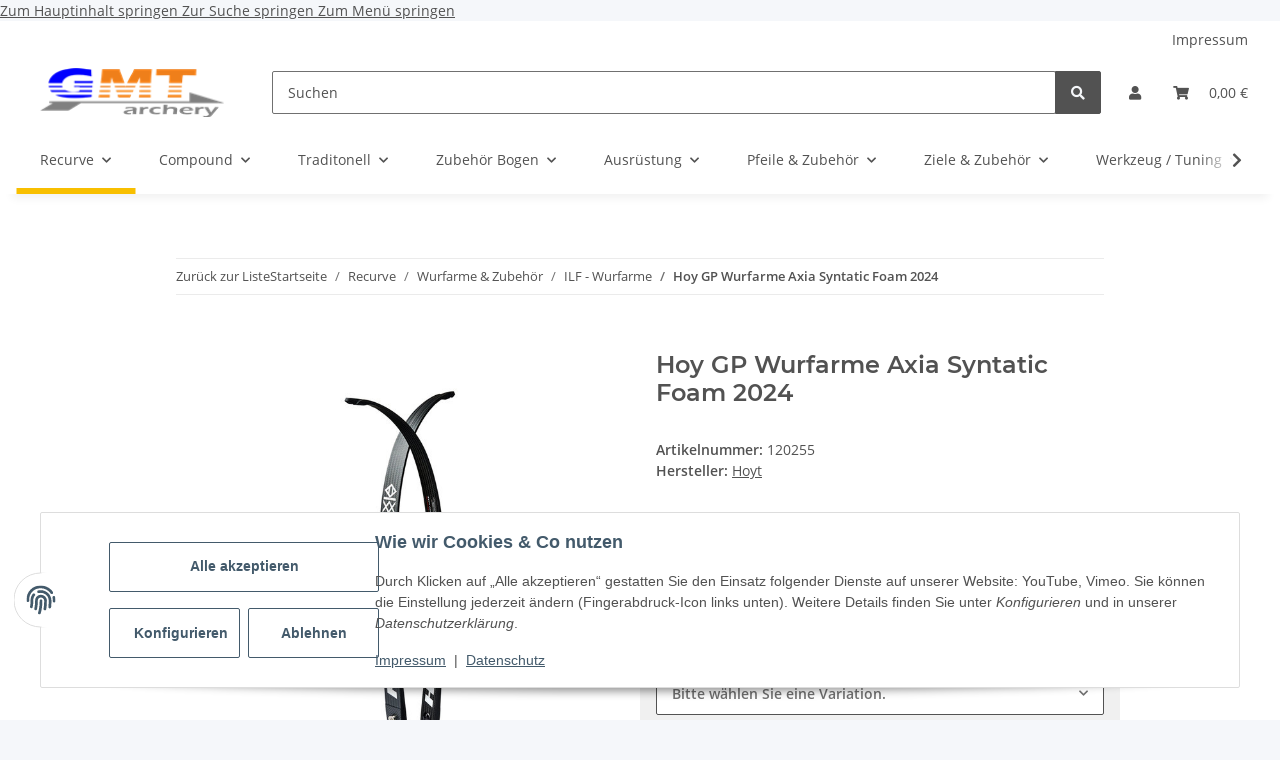

--- FILE ---
content_type: text/html; charset=utf-8
request_url: https://shop.gmtarchery.de/Hoy-GP-Wurfarme-Axia-Syntatic-Foam-2024
body_size: 31906
content:
<!DOCTYPE html>
<html lang="de" itemscope itemtype="https://schema.org/ItemPage">
    
    <head>
        
            <meta http-equiv="content-type" content="text/html; charset=utf-8">
            <meta name="description" itemprop="description" content="Hoyt GP Wurfarme Axia Syntactic Foam 2024 mit ILF- Stecksystem Material: Carbon - Syntactc Foam 8-lagig optimierte Verwindungssteifigkeit verfügbare Längen">
                        <meta name="viewport" content="width=device-width, initial-scale=1.0">
            <meta http-equiv="X-UA-Compatible" content="IE=edge">
                        <meta name="robots" content="index, follow">

            <meta itemprop="url" content="https://shop.gmtarchery.de/Hoy-GP-Wurfarme-Axia-Syntatic-Foam-2024">
            <meta property="og:type" content="website">
            <meta property="og:site_name" content="Hoy GP Wurfarme Axia Syntatic Foam 2024, 1.019,00 €">
            <meta property="og:title" content="Hoy GP Wurfarme Axia Syntatic Foam 2024, 1.019,00 €">
            <meta property="og:description" content="Hoyt GP Wurfarme Axia Syntactic Foam 2024 mit ILF- Stecksystem Material: Carbon - Syntactc Foam 8-lagig optimierte Verwindungssteifigkeit verfügbare Längen">
            <meta property="og:url" content="https://shop.gmtarchery.de/Hoy-GP-Wurfarme-Axia-Syntatic-Foam-2024">

                                    
                            <meta itemprop="image" content="https://shop.gmtarchery.de/media/image/product/28910/lg/hoy-gp-wurfarme-axia-syntatic-foam-2024.jpg">
                <meta property="og:image" content="https://shop.gmtarchery.de/media/image/product/28910/lg/hoy-gp-wurfarme-axia-syntatic-foam-2024.jpg">
                <meta property="og:image:width" content="700">
                <meta property="og:image:height" content="600">
                    

        <title itemprop="name">Hoy GP Wurfarme Axia Syntatic Foam 2024, 1.019,00 €</title>

                    <link rel="canonical" href="https://shop.gmtarchery.de/Hoy-GP-Wurfarme-Axia-Syntatic-Foam-2024">
        
        

        
            <link rel="icon" href="https://shop.gmtarchery.de/favicon.ico" sizes="48x48">
            <link rel="icon" href="https://shop.gmtarchery.de/favicon.svg" sizes="any" type="image/svg+xml">
            <link rel="apple-touch-icon" href="https://shop.gmtarchery.de/apple-touch-icon.png">
            <link rel="manifest" href="https://shop.gmtarchery.de/site.webmanifest">
            <meta name="msapplication-TileColor" content="#1C1D2C">
            <meta name="msapplication-TileImage" content="https://shop.gmtarchery.de/mstile-144x144.png">
        
        
            <meta name="theme-color" content="#1C1D2C">
        

        
                                                    
                <style id="criticalCSS">
                    
                        :root{--blue: #007bff;--indigo: #6610f2;--purple: #6f42c1;--pink: #e83e8c;--red: #dc3545;--orange: #fd7e14;--yellow: #ffc107;--green: #28a745;--teal: #20c997;--cyan: #17a2b8;--white: #ffffff;--gray: #707070;--gray-dark: #343a40;--primary: #F8BF00;--secondary: #525252;--success: #1C871E;--info: #525252;--warning: #f39932;--danger: #b90000;--light: #f5f7fa;--dark: #525252;--gray: #707070;--gray-light: #f5f7fa;--gray-medium: #ebebeb;--gray-dark: #9b9b9b;--gray-darker: #525252;--breakpoint-xs: 0;--breakpoint-sm: 576px;--breakpoint-md: 768px;--breakpoint-lg: 992px;--breakpoint-xl: 1300px;--font-family-sans-serif: "Open Sans", sans-serif;--font-family-monospace: SFMono-Regular, Menlo, Monaco, Consolas, "Liberation Mono", "Courier New", monospace}*,*::before,*::after{box-sizing:border-box}html{font-family:sans-serif;line-height:1.15;-webkit-text-size-adjust:100%;-webkit-tap-highlight-color:rgba(0,0,0,0)}article,aside,figcaption,figure,footer,header,hgroup,main,nav,section{display:block}body{margin:0;font-family:"Open Sans",sans-serif;font-size:0.875rem;font-weight:400;line-height:1.5;color:#525252;text-align:left;background-color:#f5f7fa}[tabindex="-1"]:focus:not(:focus-visible){outline:0 !important}hr{box-sizing:content-box;height:0;overflow:visible}h1,h2,h3,h4,h5,h6{margin-top:0;margin-bottom:1rem}p{margin-top:0;margin-bottom:1rem}abbr[title],abbr[data-original-title]{text-decoration:underline;text-decoration:underline dotted;cursor:help;border-bottom:0;text-decoration-skip-ink:none}address{margin-bottom:1rem;font-style:normal;line-height:inherit}ol,ul,dl{margin-top:0;margin-bottom:1rem}ol ol,ul ul,ol ul,ul ol{margin-bottom:0}dt{font-weight:700}dd{margin-bottom:.5rem;margin-left:0}blockquote{margin:0 0 1rem}b,strong{font-weight:bolder}small{font-size:80%}sub,sup{position:relative;font-size:75%;line-height:0;vertical-align:baseline}sub{bottom:-0.25em}sup{top:-0.5em}a{color:#525252;text-decoration:underline;background-color:transparent}a:hover{color:#f8bf00;text-decoration:none}a:not([href]):not([class]){color:inherit;text-decoration:none}a:not([href]):not([class]):hover{color:inherit;text-decoration:none}pre,code,kbd,samp{font-family:SFMono-Regular,Menlo,Monaco,Consolas,"Liberation Mono","Courier New",monospace;font-size:1em}pre{margin-top:0;margin-bottom:1rem;overflow:auto;-ms-overflow-style:scrollbar}figure{margin:0 0 1rem}img{vertical-align:middle;border-style:none}svg{overflow:hidden;vertical-align:middle}table{border-collapse:collapse}caption{padding-top:.75rem;padding-bottom:.75rem;color:#707070;text-align:left;caption-side:bottom}th{text-align:inherit;text-align:-webkit-match-parent}label{display:inline-block;margin-bottom:.5rem}button{border-radius:0}button:focus:not(:focus-visible){outline:0}input,button,select,optgroup,textarea{margin:0;font-family:inherit;font-size:inherit;line-height:inherit}button,input{overflow:visible}button,select{text-transform:none}[role=button]{cursor:pointer}select{word-wrap:normal}button,[type=button],[type=reset],[type=submit]{-webkit-appearance:button}button:not(:disabled),[type=button]:not(:disabled),[type=reset]:not(:disabled),[type=submit]:not(:disabled){cursor:pointer}button::-moz-focus-inner,[type=button]::-moz-focus-inner,[type=reset]::-moz-focus-inner,[type=submit]::-moz-focus-inner{padding:0;border-style:none}input[type=radio],input[type=checkbox]{box-sizing:border-box;padding:0}textarea{overflow:auto;resize:vertical}fieldset{min-width:0;padding:0;margin:0;border:0}legend{display:block;width:100%;max-width:100%;padding:0;margin-bottom:.5rem;font-size:1.5rem;line-height:inherit;color:inherit;white-space:normal}progress{vertical-align:baseline}[type=number]::-webkit-inner-spin-button,[type=number]::-webkit-outer-spin-button{height:auto}[type=search]{outline-offset:-2px;-webkit-appearance:none}[type=search]::-webkit-search-decoration{-webkit-appearance:none}::-webkit-file-upload-button{font:inherit;-webkit-appearance:button}output{display:inline-block}summary{display:list-item;cursor:pointer}template{display:none}[hidden]{display:none !important}.img-fluid{max-width:100%;height:auto}.img-thumbnail{padding:.25rem;background-color:#f5f7fa;border:1px solid #dee2e6;border-radius:.125rem;box-shadow:0 1px 2px rgba(0,0,0,.075);max-width:100%;height:auto}.figure{display:inline-block}.figure-img{margin-bottom:.5rem;line-height:1}.figure-caption{font-size:90%;color:#707070}code{font-size:87.5%;color:#e83e8c;word-wrap:break-word}a>code{color:inherit}kbd{padding:.2rem .4rem;font-size:87.5%;color:#fff;background-color:#212529;border-radius:.125rem;box-shadow:inset 0 -0.1rem 0 rgba(0,0,0,.25)}kbd kbd{padding:0;font-size:100%;font-weight:700;box-shadow:none}pre{display:block;font-size:87.5%;color:#212529}pre code{font-size:inherit;color:inherit;word-break:normal}.pre-scrollable{max-height:340px;overflow-y:scroll}.container,.container-fluid,.container-xl,.container-lg,.container-md,.container-sm{width:100%;padding-right:1rem;padding-left:1rem;margin-right:auto;margin-left:auto}@media(min-width: 576px){.container-sm,.container{max-width:97vw}}@media(min-width: 768px){.container-md,.container-sm,.container{max-width:720px}}@media(min-width: 992px){.container-lg,.container-md,.container-sm,.container{max-width:960px}}@media(min-width: 1300px){.container-xl,.container-lg,.container-md,.container-sm,.container{max-width:1250px}}.row{display:flex;flex-wrap:wrap;margin-right:-1rem;margin-left:-1rem}.no-gutters{margin-right:0;margin-left:0}.no-gutters>.col,.no-gutters>[class*=col-]{padding-right:0;padding-left:0}.col-xl,.col-xl-auto,.col-xl-12,.col-xl-11,.col-xl-10,.col-xl-9,.col-xl-8,.col-xl-7,.col-xl-6,.col-xl-5,.col-xl-4,.col-xl-3,.col-xl-2,.col-xl-1,.col-lg,.col-lg-auto,.col-lg-12,.col-lg-11,.col-lg-10,.col-lg-9,.col-lg-8,.col-lg-7,.col-lg-6,.col-lg-5,.col-lg-4,.col-lg-3,.col-lg-2,.col-lg-1,.col-md,.col-md-auto,.col-md-12,.col-md-11,.col-md-10,.col-md-9,.col-md-8,.col-md-7,.col-md-6,.col-md-5,.col-md-4,.col-md-3,.col-md-2,.col-md-1,.col-sm,.col-sm-auto,.col-sm-12,.col-sm-11,.col-sm-10,.col-sm-9,.col-sm-8,.col-sm-7,.col-sm-6,.col-sm-5,.col-sm-4,.col-sm-3,.col-sm-2,.col-sm-1,.col,.col-auto,.col-12,.col-11,.col-10,.col-9,.col-8,.col-7,.col-6,.col-5,.col-4,.col-3,.col-2,.col-1{position:relative;width:100%;padding-right:1rem;padding-left:1rem}.col{flex-basis:0;flex-grow:1;max-width:100%}.row-cols-1>*{flex:0 0 100%;max-width:100%}.row-cols-2>*{flex:0 0 50%;max-width:50%}.row-cols-3>*{flex:0 0 33.3333333333%;max-width:33.3333333333%}.row-cols-4>*{flex:0 0 25%;max-width:25%}.row-cols-5>*{flex:0 0 20%;max-width:20%}.row-cols-6>*{flex:0 0 16.6666666667%;max-width:16.6666666667%}.col-auto{flex:0 0 auto;width:auto;max-width:100%}.col-1{flex:0 0 8.33333333%;max-width:8.33333333%}.col-2{flex:0 0 16.66666667%;max-width:16.66666667%}.col-3{flex:0 0 25%;max-width:25%}.col-4{flex:0 0 33.33333333%;max-width:33.33333333%}.col-5{flex:0 0 41.66666667%;max-width:41.66666667%}.col-6{flex:0 0 50%;max-width:50%}.col-7{flex:0 0 58.33333333%;max-width:58.33333333%}.col-8{flex:0 0 66.66666667%;max-width:66.66666667%}.col-9{flex:0 0 75%;max-width:75%}.col-10{flex:0 0 83.33333333%;max-width:83.33333333%}.col-11{flex:0 0 91.66666667%;max-width:91.66666667%}.col-12{flex:0 0 100%;max-width:100%}.order-first{order:-1}.order-last{order:13}.order-0{order:0}.order-1{order:1}.order-2{order:2}.order-3{order:3}.order-4{order:4}.order-5{order:5}.order-6{order:6}.order-7{order:7}.order-8{order:8}.order-9{order:9}.order-10{order:10}.order-11{order:11}.order-12{order:12}.offset-1{margin-left:8.33333333%}.offset-2{margin-left:16.66666667%}.offset-3{margin-left:25%}.offset-4{margin-left:33.33333333%}.offset-5{margin-left:41.66666667%}.offset-6{margin-left:50%}.offset-7{margin-left:58.33333333%}.offset-8{margin-left:66.66666667%}.offset-9{margin-left:75%}.offset-10{margin-left:83.33333333%}.offset-11{margin-left:91.66666667%}@media(min-width: 576px){.col-sm{flex-basis:0;flex-grow:1;max-width:100%}.row-cols-sm-1>*{flex:0 0 100%;max-width:100%}.row-cols-sm-2>*{flex:0 0 50%;max-width:50%}.row-cols-sm-3>*{flex:0 0 33.3333333333%;max-width:33.3333333333%}.row-cols-sm-4>*{flex:0 0 25%;max-width:25%}.row-cols-sm-5>*{flex:0 0 20%;max-width:20%}.row-cols-sm-6>*{flex:0 0 16.6666666667%;max-width:16.6666666667%}.col-sm-auto{flex:0 0 auto;width:auto;max-width:100%}.col-sm-1{flex:0 0 8.33333333%;max-width:8.33333333%}.col-sm-2{flex:0 0 16.66666667%;max-width:16.66666667%}.col-sm-3{flex:0 0 25%;max-width:25%}.col-sm-4{flex:0 0 33.33333333%;max-width:33.33333333%}.col-sm-5{flex:0 0 41.66666667%;max-width:41.66666667%}.col-sm-6{flex:0 0 50%;max-width:50%}.col-sm-7{flex:0 0 58.33333333%;max-width:58.33333333%}.col-sm-8{flex:0 0 66.66666667%;max-width:66.66666667%}.col-sm-9{flex:0 0 75%;max-width:75%}.col-sm-10{flex:0 0 83.33333333%;max-width:83.33333333%}.col-sm-11{flex:0 0 91.66666667%;max-width:91.66666667%}.col-sm-12{flex:0 0 100%;max-width:100%}.order-sm-first{order:-1}.order-sm-last{order:13}.order-sm-0{order:0}.order-sm-1{order:1}.order-sm-2{order:2}.order-sm-3{order:3}.order-sm-4{order:4}.order-sm-5{order:5}.order-sm-6{order:6}.order-sm-7{order:7}.order-sm-8{order:8}.order-sm-9{order:9}.order-sm-10{order:10}.order-sm-11{order:11}.order-sm-12{order:12}.offset-sm-0{margin-left:0}.offset-sm-1{margin-left:8.33333333%}.offset-sm-2{margin-left:16.66666667%}.offset-sm-3{margin-left:25%}.offset-sm-4{margin-left:33.33333333%}.offset-sm-5{margin-left:41.66666667%}.offset-sm-6{margin-left:50%}.offset-sm-7{margin-left:58.33333333%}.offset-sm-8{margin-left:66.66666667%}.offset-sm-9{margin-left:75%}.offset-sm-10{margin-left:83.33333333%}.offset-sm-11{margin-left:91.66666667%}}@media(min-width: 768px){.col-md{flex-basis:0;flex-grow:1;max-width:100%}.row-cols-md-1>*{flex:0 0 100%;max-width:100%}.row-cols-md-2>*{flex:0 0 50%;max-width:50%}.row-cols-md-3>*{flex:0 0 33.3333333333%;max-width:33.3333333333%}.row-cols-md-4>*{flex:0 0 25%;max-width:25%}.row-cols-md-5>*{flex:0 0 20%;max-width:20%}.row-cols-md-6>*{flex:0 0 16.6666666667%;max-width:16.6666666667%}.col-md-auto{flex:0 0 auto;width:auto;max-width:100%}.col-md-1{flex:0 0 8.33333333%;max-width:8.33333333%}.col-md-2{flex:0 0 16.66666667%;max-width:16.66666667%}.col-md-3{flex:0 0 25%;max-width:25%}.col-md-4{flex:0 0 33.33333333%;max-width:33.33333333%}.col-md-5{flex:0 0 41.66666667%;max-width:41.66666667%}.col-md-6{flex:0 0 50%;max-width:50%}.col-md-7{flex:0 0 58.33333333%;max-width:58.33333333%}.col-md-8{flex:0 0 66.66666667%;max-width:66.66666667%}.col-md-9{flex:0 0 75%;max-width:75%}.col-md-10{flex:0 0 83.33333333%;max-width:83.33333333%}.col-md-11{flex:0 0 91.66666667%;max-width:91.66666667%}.col-md-12{flex:0 0 100%;max-width:100%}.order-md-first{order:-1}.order-md-last{order:13}.order-md-0{order:0}.order-md-1{order:1}.order-md-2{order:2}.order-md-3{order:3}.order-md-4{order:4}.order-md-5{order:5}.order-md-6{order:6}.order-md-7{order:7}.order-md-8{order:8}.order-md-9{order:9}.order-md-10{order:10}.order-md-11{order:11}.order-md-12{order:12}.offset-md-0{margin-left:0}.offset-md-1{margin-left:8.33333333%}.offset-md-2{margin-left:16.66666667%}.offset-md-3{margin-left:25%}.offset-md-4{margin-left:33.33333333%}.offset-md-5{margin-left:41.66666667%}.offset-md-6{margin-left:50%}.offset-md-7{margin-left:58.33333333%}.offset-md-8{margin-left:66.66666667%}.offset-md-9{margin-left:75%}.offset-md-10{margin-left:83.33333333%}.offset-md-11{margin-left:91.66666667%}}@media(min-width: 992px){.col-lg{flex-basis:0;flex-grow:1;max-width:100%}.row-cols-lg-1>*{flex:0 0 100%;max-width:100%}.row-cols-lg-2>*{flex:0 0 50%;max-width:50%}.row-cols-lg-3>*{flex:0 0 33.3333333333%;max-width:33.3333333333%}.row-cols-lg-4>*{flex:0 0 25%;max-width:25%}.row-cols-lg-5>*{flex:0 0 20%;max-width:20%}.row-cols-lg-6>*{flex:0 0 16.6666666667%;max-width:16.6666666667%}.col-lg-auto{flex:0 0 auto;width:auto;max-width:100%}.col-lg-1{flex:0 0 8.33333333%;max-width:8.33333333%}.col-lg-2{flex:0 0 16.66666667%;max-width:16.66666667%}.col-lg-3{flex:0 0 25%;max-width:25%}.col-lg-4{flex:0 0 33.33333333%;max-width:33.33333333%}.col-lg-5{flex:0 0 41.66666667%;max-width:41.66666667%}.col-lg-6{flex:0 0 50%;max-width:50%}.col-lg-7{flex:0 0 58.33333333%;max-width:58.33333333%}.col-lg-8{flex:0 0 66.66666667%;max-width:66.66666667%}.col-lg-9{flex:0 0 75%;max-width:75%}.col-lg-10{flex:0 0 83.33333333%;max-width:83.33333333%}.col-lg-11{flex:0 0 91.66666667%;max-width:91.66666667%}.col-lg-12{flex:0 0 100%;max-width:100%}.order-lg-first{order:-1}.order-lg-last{order:13}.order-lg-0{order:0}.order-lg-1{order:1}.order-lg-2{order:2}.order-lg-3{order:3}.order-lg-4{order:4}.order-lg-5{order:5}.order-lg-6{order:6}.order-lg-7{order:7}.order-lg-8{order:8}.order-lg-9{order:9}.order-lg-10{order:10}.order-lg-11{order:11}.order-lg-12{order:12}.offset-lg-0{margin-left:0}.offset-lg-1{margin-left:8.33333333%}.offset-lg-2{margin-left:16.66666667%}.offset-lg-3{margin-left:25%}.offset-lg-4{margin-left:33.33333333%}.offset-lg-5{margin-left:41.66666667%}.offset-lg-6{margin-left:50%}.offset-lg-7{margin-left:58.33333333%}.offset-lg-8{margin-left:66.66666667%}.offset-lg-9{margin-left:75%}.offset-lg-10{margin-left:83.33333333%}.offset-lg-11{margin-left:91.66666667%}}@media(min-width: 1300px){.col-xl{flex-basis:0;flex-grow:1;max-width:100%}.row-cols-xl-1>*{flex:0 0 100%;max-width:100%}.row-cols-xl-2>*{flex:0 0 50%;max-width:50%}.row-cols-xl-3>*{flex:0 0 33.3333333333%;max-width:33.3333333333%}.row-cols-xl-4>*{flex:0 0 25%;max-width:25%}.row-cols-xl-5>*{flex:0 0 20%;max-width:20%}.row-cols-xl-6>*{flex:0 0 16.6666666667%;max-width:16.6666666667%}.col-xl-auto{flex:0 0 auto;width:auto;max-width:100%}.col-xl-1{flex:0 0 8.33333333%;max-width:8.33333333%}.col-xl-2{flex:0 0 16.66666667%;max-width:16.66666667%}.col-xl-3{flex:0 0 25%;max-width:25%}.col-xl-4{flex:0 0 33.33333333%;max-width:33.33333333%}.col-xl-5{flex:0 0 41.66666667%;max-width:41.66666667%}.col-xl-6{flex:0 0 50%;max-width:50%}.col-xl-7{flex:0 0 58.33333333%;max-width:58.33333333%}.col-xl-8{flex:0 0 66.66666667%;max-width:66.66666667%}.col-xl-9{flex:0 0 75%;max-width:75%}.col-xl-10{flex:0 0 83.33333333%;max-width:83.33333333%}.col-xl-11{flex:0 0 91.66666667%;max-width:91.66666667%}.col-xl-12{flex:0 0 100%;max-width:100%}.order-xl-first{order:-1}.order-xl-last{order:13}.order-xl-0{order:0}.order-xl-1{order:1}.order-xl-2{order:2}.order-xl-3{order:3}.order-xl-4{order:4}.order-xl-5{order:5}.order-xl-6{order:6}.order-xl-7{order:7}.order-xl-8{order:8}.order-xl-9{order:9}.order-xl-10{order:10}.order-xl-11{order:11}.order-xl-12{order:12}.offset-xl-0{margin-left:0}.offset-xl-1{margin-left:8.33333333%}.offset-xl-2{margin-left:16.66666667%}.offset-xl-3{margin-left:25%}.offset-xl-4{margin-left:33.33333333%}.offset-xl-5{margin-left:41.66666667%}.offset-xl-6{margin-left:50%}.offset-xl-7{margin-left:58.33333333%}.offset-xl-8{margin-left:66.66666667%}.offset-xl-9{margin-left:75%}.offset-xl-10{margin-left:83.33333333%}.offset-xl-11{margin-left:91.66666667%}}.nav{display:flex;flex-wrap:wrap;padding-left:0;margin-bottom:0;list-style:none}.nav-link{display:block;padding:.5rem 1rem;text-decoration:none}.nav-link:hover,.nav-link:focus{text-decoration:none}.nav-link.disabled{color:#707070;pointer-events:none;cursor:default}.nav-tabs{border-bottom:1px solid #dee2e6}.nav-tabs .nav-link{margin-bottom:-1px;border:1px solid transparent;border-top-left-radius:0;border-top-right-radius:0}.nav-tabs .nav-link:hover,.nav-tabs .nav-link:focus{border-color:transparent}.nav-tabs .nav-link.disabled{color:#707070;background-color:transparent;border-color:transparent}.nav-tabs .nav-link.active,.nav-tabs .nav-item.show .nav-link{color:#525252;background-color:transparent;border-color:#f8bf00}.nav-tabs .dropdown-menu{margin-top:-1px;border-top-left-radius:0;border-top-right-radius:0}.nav-pills .nav-link{border-radius:.125rem}.nav-pills .nav-link.active,.nav-pills .show>.nav-link{color:#fff;background-color:#f8bf00}.nav-fill>.nav-link,.nav-fill .nav-item{flex:1 1 auto;text-align:center}.nav-justified>.nav-link,.nav-justified .nav-item{flex-basis:0;flex-grow:1;text-align:center}.tab-content>.tab-pane{display:none}.tab-content>.active{display:block}.navbar{position:relative;display:flex;flex-wrap:wrap;align-items:center;justify-content:space-between;padding:.4rem 1rem}.navbar .container,.navbar .container-fluid,.navbar .container-sm,.navbar .container-md,.navbar .container-lg,.navbar .container-xl{display:flex;flex-wrap:wrap;align-items:center;justify-content:space-between}.navbar-brand{display:inline-block;padding-top:.40625rem;padding-bottom:.40625rem;margin-right:1rem;font-size:1rem;line-height:inherit;white-space:nowrap}.navbar-brand:hover,.navbar-brand:focus{text-decoration:none}.navbar-nav{display:flex;flex-direction:column;padding-left:0;margin-bottom:0;list-style:none}.navbar-nav .nav-link{padding-right:0;padding-left:0}.navbar-nav .dropdown-menu{position:static;float:none}.navbar-text{display:inline-block;padding-top:.5rem;padding-bottom:.5rem}.navbar-collapse{flex-basis:100%;flex-grow:1;align-items:center}.navbar-toggler{padding:.25rem .75rem;font-size:1rem;line-height:1;background-color:transparent;border:1px solid transparent;border-radius:.125rem}.navbar-toggler:hover,.navbar-toggler:focus{text-decoration:none}.navbar-toggler-icon{display:inline-block;width:1.5em;height:1.5em;vertical-align:middle;content:"";background:50%/100% 100% no-repeat}.navbar-nav-scroll{max-height:75vh;overflow-y:auto}@media(max-width: 575.98px){.navbar-expand-sm>.container,.navbar-expand-sm>.container-fluid,.navbar-expand-sm>.container-sm,.navbar-expand-sm>.container-md,.navbar-expand-sm>.container-lg,.navbar-expand-sm>.container-xl{padding-right:0;padding-left:0}}@media(min-width: 576px){.navbar-expand-sm{flex-flow:row nowrap;justify-content:flex-start}.navbar-expand-sm .navbar-nav{flex-direction:row}.navbar-expand-sm .navbar-nav .dropdown-menu{position:absolute}.navbar-expand-sm .navbar-nav .nav-link{padding-right:1.5rem;padding-left:1.5rem}.navbar-expand-sm>.container,.navbar-expand-sm>.container-fluid,.navbar-expand-sm>.container-sm,.navbar-expand-sm>.container-md,.navbar-expand-sm>.container-lg,.navbar-expand-sm>.container-xl{flex-wrap:nowrap}.navbar-expand-sm .navbar-nav-scroll{overflow:visible}.navbar-expand-sm .navbar-collapse{display:flex !important;flex-basis:auto}.navbar-expand-sm .navbar-toggler{display:none}}@media(max-width: 767.98px){.navbar-expand-md>.container,.navbar-expand-md>.container-fluid,.navbar-expand-md>.container-sm,.navbar-expand-md>.container-md,.navbar-expand-md>.container-lg,.navbar-expand-md>.container-xl{padding-right:0;padding-left:0}}@media(min-width: 768px){.navbar-expand-md{flex-flow:row nowrap;justify-content:flex-start}.navbar-expand-md .navbar-nav{flex-direction:row}.navbar-expand-md .navbar-nav .dropdown-menu{position:absolute}.navbar-expand-md .navbar-nav .nav-link{padding-right:1.5rem;padding-left:1.5rem}.navbar-expand-md>.container,.navbar-expand-md>.container-fluid,.navbar-expand-md>.container-sm,.navbar-expand-md>.container-md,.navbar-expand-md>.container-lg,.navbar-expand-md>.container-xl{flex-wrap:nowrap}.navbar-expand-md .navbar-nav-scroll{overflow:visible}.navbar-expand-md .navbar-collapse{display:flex !important;flex-basis:auto}.navbar-expand-md .navbar-toggler{display:none}}@media(max-width: 991.98px){.navbar-expand-lg>.container,.navbar-expand-lg>.container-fluid,.navbar-expand-lg>.container-sm,.navbar-expand-lg>.container-md,.navbar-expand-lg>.container-lg,.navbar-expand-lg>.container-xl{padding-right:0;padding-left:0}}@media(min-width: 992px){.navbar-expand-lg{flex-flow:row nowrap;justify-content:flex-start}.navbar-expand-lg .navbar-nav{flex-direction:row}.navbar-expand-lg .navbar-nav .dropdown-menu{position:absolute}.navbar-expand-lg .navbar-nav .nav-link{padding-right:1.5rem;padding-left:1.5rem}.navbar-expand-lg>.container,.navbar-expand-lg>.container-fluid,.navbar-expand-lg>.container-sm,.navbar-expand-lg>.container-md,.navbar-expand-lg>.container-lg,.navbar-expand-lg>.container-xl{flex-wrap:nowrap}.navbar-expand-lg .navbar-nav-scroll{overflow:visible}.navbar-expand-lg .navbar-collapse{display:flex !important;flex-basis:auto}.navbar-expand-lg .navbar-toggler{display:none}}@media(max-width: 1299.98px){.navbar-expand-xl>.container,.navbar-expand-xl>.container-fluid,.navbar-expand-xl>.container-sm,.navbar-expand-xl>.container-md,.navbar-expand-xl>.container-lg,.navbar-expand-xl>.container-xl{padding-right:0;padding-left:0}}@media(min-width: 1300px){.navbar-expand-xl{flex-flow:row nowrap;justify-content:flex-start}.navbar-expand-xl .navbar-nav{flex-direction:row}.navbar-expand-xl .navbar-nav .dropdown-menu{position:absolute}.navbar-expand-xl .navbar-nav .nav-link{padding-right:1.5rem;padding-left:1.5rem}.navbar-expand-xl>.container,.navbar-expand-xl>.container-fluid,.navbar-expand-xl>.container-sm,.navbar-expand-xl>.container-md,.navbar-expand-xl>.container-lg,.navbar-expand-xl>.container-xl{flex-wrap:nowrap}.navbar-expand-xl .navbar-nav-scroll{overflow:visible}.navbar-expand-xl .navbar-collapse{display:flex !important;flex-basis:auto}.navbar-expand-xl .navbar-toggler{display:none}}.navbar-expand{flex-flow:row nowrap;justify-content:flex-start}.navbar-expand>.container,.navbar-expand>.container-fluid,.navbar-expand>.container-sm,.navbar-expand>.container-md,.navbar-expand>.container-lg,.navbar-expand>.container-xl{padding-right:0;padding-left:0}.navbar-expand .navbar-nav{flex-direction:row}.navbar-expand .navbar-nav .dropdown-menu{position:absolute}.navbar-expand .navbar-nav .nav-link{padding-right:1.5rem;padding-left:1.5rem}.navbar-expand>.container,.navbar-expand>.container-fluid,.navbar-expand>.container-sm,.navbar-expand>.container-md,.navbar-expand>.container-lg,.navbar-expand>.container-xl{flex-wrap:nowrap}.navbar-expand .navbar-nav-scroll{overflow:visible}.navbar-expand .navbar-collapse{display:flex !important;flex-basis:auto}.navbar-expand .navbar-toggler{display:none}.navbar-light .navbar-brand{color:rgba(0,0,0,.9)}.navbar-light .navbar-brand:hover,.navbar-light .navbar-brand:focus{color:rgba(0,0,0,.9)}.navbar-light .navbar-nav .nav-link{color:#525252}.navbar-light .navbar-nav .nav-link:hover,.navbar-light .navbar-nav .nav-link:focus{color:#f8bf00}.navbar-light .navbar-nav .nav-link.disabled{color:rgba(0,0,0,.3)}.navbar-light .navbar-nav .show>.nav-link,.navbar-light .navbar-nav .active>.nav-link,.navbar-light .navbar-nav .nav-link.show,.navbar-light .navbar-nav .nav-link.active{color:rgba(0,0,0,.9)}.navbar-light .navbar-toggler{color:#525252;border-color:rgba(0,0,0,.1)}.navbar-light .navbar-toggler-icon{background-image:url("data:image/svg+xml,%3csvg xmlns='http://www.w3.org/2000/svg' width='30' height='30' viewBox='0 0 30 30'%3e%3cpath stroke='%23525252' stroke-linecap='round' stroke-miterlimit='10' stroke-width='2' d='M4 7h22M4 15h22M4 23h22'/%3e%3c/svg%3e")}.navbar-light .navbar-text{color:#525252}.navbar-light .navbar-text a{color:rgba(0,0,0,.9)}.navbar-light .navbar-text a:hover,.navbar-light .navbar-text a:focus{color:rgba(0,0,0,.9)}.navbar-dark .navbar-brand{color:#fff}.navbar-dark .navbar-brand:hover,.navbar-dark .navbar-brand:focus{color:#fff}.navbar-dark .navbar-nav .nav-link{color:rgba(255,255,255,.5)}.navbar-dark .navbar-nav .nav-link:hover,.navbar-dark .navbar-nav .nav-link:focus{color:rgba(255,255,255,.75)}.navbar-dark .navbar-nav .nav-link.disabled{color:rgba(255,255,255,.25)}.navbar-dark .navbar-nav .show>.nav-link,.navbar-dark .navbar-nav .active>.nav-link,.navbar-dark .navbar-nav .nav-link.show,.navbar-dark .navbar-nav .nav-link.active{color:#fff}.navbar-dark .navbar-toggler{color:rgba(255,255,255,.5);border-color:rgba(255,255,255,.1)}.navbar-dark .navbar-toggler-icon{background-image:url("data:image/svg+xml,%3csvg xmlns='http://www.w3.org/2000/svg' width='30' height='30' viewBox='0 0 30 30'%3e%3cpath stroke='rgba%28255, 255, 255, 0.5%29' stroke-linecap='round' stroke-miterlimit='10' stroke-width='2' d='M4 7h22M4 15h22M4 23h22'/%3e%3c/svg%3e")}.navbar-dark .navbar-text{color:rgba(255,255,255,.5)}.navbar-dark .navbar-text a{color:#fff}.navbar-dark .navbar-text a:hover,.navbar-dark .navbar-text a:focus{color:#fff}.fa,.fas,.far,.fal{display:inline-block}h1,h2,h3,h4,h5,h6,.h1,.h2,.h3,.productlist-filter-headline,.h4,.h5,.h6{margin-bottom:1rem;font-family:Montserrat,sans-serif;font-weight:400;line-height:1.2;color:#525252}h1,.h1{font-size:1.875rem}h2,.h2{font-size:1.5rem}h3,.h3,.productlist-filter-headline{font-size:1rem}h4,.h4{font-size:0.875rem}h5,.h5{font-size:0.875rem}h6,.h6{font-size:0.875rem}.label-slide .form-group:not(.exclude-from-label-slide):not(.checkbox) label{display:none}.modal{display:none}.carousel-thumbnails .slick-arrow{opacity:0}.consent-modal:not(.active){display:none}.consent-banner-icon{width:1em;height:1em}.mini>#consent-banner{display:none}html{overflow-y:scroll}.dropdown-menu{display:none}.dropdown-toggle::after{content:"";margin-left:.5rem;display:inline-block}.input-group{position:relative;display:flex;flex-wrap:wrap;align-items:stretch;width:100%}.input-group>.form-control{flex:1 1 auto;width:1%}#main-wrapper,#header-top-bar,header{background:#fff}.container-fluid-xl{max-width:103.125rem}.nav-dividers .nav-item{position:relative}.nav-dividers .nav-item:not(:last-child)::after{content:"";position:absolute;right:0;top:.5rem;height:calc(100% - 1rem);border-right:.0625rem solid currentColor}.nav-link{text-decoration:none}.nav-scrollbar{overflow:hidden;display:flex;align-items:center}.nav-scrollbar .nav,.nav-scrollbar .navbar-nav{flex-wrap:nowrap}.nav-scrollbar .nav-item{white-space:nowrap}.nav-scrollbar-inner{overflow-x:auto;padding-bottom:1.5rem;align-self:flex-start}#shop-nav{align-items:center;flex-shrink:0;margin-left:auto}@media(max-width: 767.98px){#shop-nav .nav-link{padding-left:.75rem;padding-right:.75rem}}.breadcrumb{display:flex;flex-wrap:wrap;padding:.5rem 0;margin-bottom:0;list-style:none;background-color:transparent;border-radius:0}.breadcrumb-item+.breadcrumb-item{padding-left:.5rem}.breadcrumb-item+.breadcrumb-item::before{display:inline-block;padding-right:.5rem;color:#707070;content:"/"}.breadcrumb-item.active{color:#525252;font-weight:700}.breadcrumb-item.first::before{display:none}.breadcrumb-wrapper{margin-bottom:2rem}@media(min-width: 992px){.breadcrumb-wrapper{border-style:solid;border-color:#ebebeb;border-width:1px 0}}.breadcrumb{font-size:0.8125rem}.breadcrumb a{text-decoration:none}.breadcrumb-back{padding-right:1rem;margin-right:1rem;border-right:1px solid #ebebeb}#header-top-bar{position:relative;background-color:#fff;z-index:1021;flex-direction:row-reverse}#header-top-bar,header{background-color:#fff;color:#525252}#header-top-bar a,header a{text-decoration:none;color:#525252}#header-top-bar a:hover:not(.dropdown-item):not(.btn),header a:hover:not(.dropdown-item):not(.btn){color:#f8bf00}header{box-shadow:0 1rem .5625rem -0.75rem rgba(0,0,0,.06);position:relative;z-index:1020}header .form-control,header .form-control:focus{background-color:#fff;color:#525252}header .navbar{padding:0;position:static}@media(min-width: 992px){header{padding-bottom:0}header .navbar-brand{margin-right:3rem}}header .navbar-brand{padding-top:.4rem;padding-bottom:.4rem}header .navbar-brand img{height:2rem;width:auto}header .navbar-toggler{color:#525252}header .nav-right .dropdown-menu{margin-top:-0.03125rem;box-shadow:inset 0 1rem .5625rem -0.75rem rgba(0,0,0,.06)}@media(min-width: 992px){header .navbar-brand{padding-top:.6rem;padding-bottom:.6rem}header .navbar-brand img{height:3.0625rem}header .navbar-collapse{height:4.3125rem}header .navbar-nav>.nav-item>.nav-link{position:relative;padding:1.5rem}header .navbar-nav>.nav-item>.nav-link::before{content:"";position:absolute;bottom:0;left:50%;transform:translateX(-50%);border-width:0 0 6px;border-color:#f8bf00;border-style:solid;transition:width .4s;width:0}header .navbar-nav>.nav-item.active>.nav-link::before,header .navbar-nav>.nav-item:hover>.nav-link::before,header .navbar-nav>.nav-item.hover>.nav-link::before{width:100%}header .navbar-nav>.nav-item .nav{flex-wrap:wrap}header .navbar-nav .nav .nav-link{padding:0}header .navbar-nav .nav .nav-link::after{display:none}header .navbar-nav .dropdown .nav-item{width:100%}header .nav-mobile-body{align-self:flex-start;width:100%}header .nav-scrollbar-inner{width:100%}header .nav-right .nav-link{padding-top:1.5rem;padding-bottom:1.5rem}}.btn{display:inline-block;font-weight:600;color:#525252;text-align:center;vertical-align:middle;user-select:none;background-color:transparent;border:1px solid transparent;padding:.625rem .9375rem;font-size:0.875rem;line-height:1.5;border-radius:.125rem}.btn.disabled,.btn:disabled{opacity:.65;box-shadow:none}.btn:not(:disabled):not(.disabled):active,.btn:not(:disabled):not(.disabled).active{box-shadow:none}.form-control{display:block;width:100%;height:calc(1.5em + 1.25rem + 2px);padding:.625rem .9375rem;font-size:0.875rem;font-weight:400;line-height:1.5;color:#525252;background-color:#fff;background-clip:padding-box;border:1px solid #707070;border-radius:.125rem;box-shadow:inset 0 1px 1px rgba(0,0,0,.075);transition:border-color .15s ease-in-out,box-shadow .15s ease-in-out}@media(prefers-reduced-motion: reduce){.form-control{transition:none}}.square{display:flex;position:relative}.square::before{content:"";display:inline-block;padding-bottom:100%}.flex-row-reverse{flex-direction:row-reverse !important}.flex-column{flex-direction:column !important}.justify-content-start{justify-content:flex-start !important}.collapse:not(.show){display:none}.d-none{display:none !important}.d-block{display:block !important}.d-flex{display:flex !important}.d-inline-block{display:inline-block !important}@media(min-width: 992px){.d-lg-none{display:none !important}.d-lg-block{display:block !important}.d-lg-flex{display:flex !important}}@media(min-width: 768px){.d-md-none{display:none !important}.d-md-block{display:block !important}.d-md-flex{display:flex !important}.d-md-inline-block{display:inline-block !important}}.form-group{margin-bottom:1rem}.btn-secondary{background-color:#525252;color:#f5f7fa}.btn-outline-secondary{color:#525252;border-color:#525252}.btn-group{display:inline-flex}.productlist-filter-headline{border-bottom:1px solid #ebebeb;padding-bottom:.5rem;margin-bottom:1rem}hr{margin-top:1rem;margin-bottom:1rem;border:0;border-top:1px solid rgba(0,0,0,.1)}.badge-circle-1{background-color:#fff}#content{padding-bottom:3rem}#content-wrapper{margin-top:0}#content-wrapper.has-fluid{padding-top:1rem}#content-wrapper:not(.has-fluid){padding-top:2rem}@media(min-width: 992px){#content-wrapper:not(.has-fluid){padding-top:4rem}}#search{margin-right:1rem;display:none}@media(min-width: 992px){#search{display:block}}#footer{background-color:#f5f7fa;color:#525252}.toggler-logo-wrapper{float:left}@media(min-width: 992px){.toggler-logo-wrapper .logo-wrapper{padding-left:1.5rem}}@media(max-width: 991.98px){.toggler-logo-wrapper{position:absolute}.toggler-logo-wrapper .logo-wrapper{float:left}.toggler-logo-wrapper .burger-menu-wrapper{float:left;padding-top:1rem}}.navbar .container{display:block}.lazyloading{color:transparent;width:auto;height:auto;max-width:40px;max-height:40px}.lazyload{opacity:0 !important}

                    
                    
                                                                            @media (min-width: 992px) {
                                header .navbar-brand img {
                                    height: 49px;
                                }
                                                                    nav.navbar {
                                        height: calc(49px + 1.2rem);
                                    }
                                                            }
                                            
                </style>
            
                                                            <link rel="preload" href="https://shop.gmtarchery.de/templates/NOVAChild_V2/themes/my-nova/my-nova.css?v=5.2.0" as="style" onload="this.onload=null;this.rel='stylesheet'">
                                    <link rel="preload" href="https://shop.gmtarchery.de/templates/NOVAChild_V2/themes/my-nova/custom.css?v=5.2.0" as="style" onload="this.onload=null;this.rel='stylesheet'">
                                                                            <link rel="preload" href="https://shop.gmtarchery.de/plugins/jtl_paypal_commerce/frontend/css/style.css?v=5.2.0" as="style" onload="this.onload=null;this.rel='stylesheet'">
                                            <link rel="preload" href="https://shop.gmtarchery.de/plugins/jtl_header/frontend/css/jtl_header.css?v=5.2.0" as="style" onload="this.onload=null;this.rel='stylesheet'">
                                    
                <noscript>
                                            <link rel="stylesheet" href="https://shop.gmtarchery.de/templates/NOVAChild_V2/themes/my-nova/my-nova.css?v=5.2.0">
                                            <link rel="stylesheet" href="https://shop.gmtarchery.de/templates/NOVAChild_V2/themes/my-nova/custom.css?v=5.2.0">
                                                                                            <link href="https://shop.gmtarchery.de/plugins/jtl_paypal_commerce/frontend/css/style.css?v=5.2.0" rel="stylesheet">
                                                    <link href="https://shop.gmtarchery.de/plugins/jtl_header/frontend/css/jtl_header.css?v=5.2.0" rel="stylesheet">
                                                            </noscript>
            
                                    <script>
                /*! loadCSS rel=preload polyfill. [c]2017 Filament Group, Inc. MIT License */
                (function (w) {
                    "use strict";
                    if (!w.loadCSS) {
                        w.loadCSS = function (){};
                    }
                    var rp = loadCSS.relpreload = {};
                    rp.support                  = (function () {
                        var ret;
                        try {
                            ret = w.document.createElement("link").relList.supports("preload");
                        } catch (e) {
                            ret = false;
                        }
                        return function () {
                            return ret;
                        };
                    })();
                    rp.bindMediaToggle          = function (link) {
                        var finalMedia = link.media || "all";

                        function enableStylesheet() {
                            if (link.addEventListener) {
                                link.removeEventListener("load", enableStylesheet);
                            } else if (link.attachEvent) {
                                link.detachEvent("onload", enableStylesheet);
                            }
                            link.setAttribute("onload", null);
                            link.media = finalMedia;
                        }

                        if (link.addEventListener) {
                            link.addEventListener("load", enableStylesheet);
                        } else if (link.attachEvent) {
                            link.attachEvent("onload", enableStylesheet);
                        }
                        setTimeout(function () {
                            link.rel   = "stylesheet";
                            link.media = "only x";
                        });
                        setTimeout(enableStylesheet, 3000);
                    };

                    rp.poly = function () {
                        if (rp.support()) {
                            return;
                        }
                        var links = w.document.getElementsByTagName("link");
                        for (var i = 0; i < links.length; i++) {
                            var link = links[i];
                            if (link.rel === "preload" && link.getAttribute("as") === "style" && !link.getAttribute("data-loadcss")) {
                                link.setAttribute("data-loadcss", true);
                                rp.bindMediaToggle(link);
                            }
                        }
                    };

                    if (!rp.support()) {
                        rp.poly();

                        var run = w.setInterval(rp.poly, 500);
                        if (w.addEventListener) {
                            w.addEventListener("load", function () {
                                rp.poly();
                                w.clearInterval(run);
                            });
                        } else if (w.attachEvent) {
                            w.attachEvent("onload", function () {
                                rp.poly();
                                w.clearInterval(run);
                            });
                        }
                    }

                    if (typeof exports !== "undefined") {
                        exports.loadCSS = loadCSS;
                    }
                    else {
                        w.loadCSS = loadCSS;
                    }
                }(typeof global !== "undefined" ? global : this));
            </script>
                                        <link rel="alternate" type="application/rss+xml" title="Newsfeed GMT archery" href="https://shop.gmtarchery.de/rss.xml">
                                                        

                

        <script src="https://shop.gmtarchery.de/templates/NOVA/js/jquery-3.7.1.min.js"></script>

                                                                            <script defer src="https://shop.gmtarchery.de/templates/NOVA/js/bootstrap-toolkit.js?v=5.2.0"></script>
                            <script defer src="https://shop.gmtarchery.de/templates/NOVA/js/bootstrap.bundle.min.js?v=5.2.0"></script>
                            <script defer src="https://shop.gmtarchery.de/templates/NOVA/js/slick.min.js?v=5.2.0"></script>
                            <script defer src="https://shop.gmtarchery.de/templates/NOVA/js/eModal.min.js?v=5.2.0"></script>
                            <script defer src="https://shop.gmtarchery.de/templates/NOVA/js/jquery.nivo.slider.pack.js?v=5.2.0"></script>
                            <script defer src="https://shop.gmtarchery.de/templates/NOVA/js/bootstrap-select.min.js?v=5.2.0"></script>
                            <script defer src="https://shop.gmtarchery.de/templates/NOVA/js/jtl.evo.js?v=5.2.0"></script>
                            <script defer src="https://shop.gmtarchery.de/templates/NOVA/js/typeahead.bundle.min.js?v=5.2.0"></script>
                            <script defer src="https://shop.gmtarchery.de/templates/NOVA/js/wow.min.js?v=5.2.0"></script>
                            <script defer src="https://shop.gmtarchery.de/templates/NOVA/js/colcade.js?v=5.2.0"></script>
                            <script defer src="https://shop.gmtarchery.de/templates/NOVA/js/global.js?v=5.2.0"></script>
                            <script defer src="https://shop.gmtarchery.de/templates/NOVA/js/slick-lightbox.min.js?v=5.2.0"></script>
                            <script defer src="https://shop.gmtarchery.de/templates/NOVA/js/jquery.serialize-object.min.js?v=5.2.0"></script>
                            <script defer src="https://shop.gmtarchery.de/templates/NOVA/js/jtl.io.js?v=5.2.0"></script>
                            <script defer src="https://shop.gmtarchery.de/templates/NOVA/js/jtl.article.js?v=5.2.0"></script>
                            <script defer src="https://shop.gmtarchery.de/templates/NOVA/js/jtl.basket.js?v=5.2.0"></script>
                            <script defer src="https://shop.gmtarchery.de/templates/NOVA/js/parallax.min.js?v=5.2.0"></script>
                            <script defer src="https://shop.gmtarchery.de/templates/NOVA/js/jqcloud.js?v=5.2.0"></script>
                            <script defer src="https://shop.gmtarchery.de/templates/NOVA/js/nouislider.min.js?v=5.2.0"></script>
                            <script defer src="https://shop.gmtarchery.de/templates/NOVA/js/consent.js?v=5.2.0"></script>
                            <script defer src="https://shop.gmtarchery.de/templates/NOVA/js/consent.youtube.js?v=5.2.0"></script>
                                
        
                    <script defer src="https://shop.gmtarchery.de/templates/NOVAChild_V2/js/custom.js?v=5.2.0"></script>
        
        

        
                            <link rel="preload" href="https://shop.gmtarchery.de/templates/NOVA/themes/base/fonts/opensans/open-sans-600.woff2" as="font" crossorigin>
                <link rel="preload" href="https://shop.gmtarchery.de/templates/NOVA/themes/base/fonts/opensans/open-sans-regular.woff2" as="font" crossorigin>
                <link rel="preload" href="https://shop.gmtarchery.de/templates/NOVA/themes/base/fonts/montserrat/Montserrat-SemiBold.woff2" as="font" crossorigin>
                        <link rel="preload" href="https://shop.gmtarchery.de/templates/NOVA/themes/base/fontawesome/webfonts/fa-solid-900.woff2" as="font" crossorigin>
            <link rel="preload" href="https://shop.gmtarchery.de/templates/NOVA/themes/base/fontawesome/webfonts/fa-regular-400.woff2" as="font" crossorigin>
        
        
            <link rel="modulepreload" href="https://shop.gmtarchery.de/templates/NOVA/js/app/globals.js" as="script" crossorigin>
            <link rel="modulepreload" href="https://shop.gmtarchery.de/templates/NOVA/js/app/snippets/form-counter.js" as="script" crossorigin>
            <link rel="modulepreload" href="https://shop.gmtarchery.de/templates/NOVA/js/app/plugins/navscrollbar.js" as="script" crossorigin>
            <link rel="modulepreload" href="https://shop.gmtarchery.de/templates/NOVA/js/app/plugins/tabdrop.js" as="script" crossorigin>
            <link rel="modulepreload" href="https://shop.gmtarchery.de/templates/NOVA/js/app/views/header.js" as="script" crossorigin>
            <link rel="modulepreload" href="https://shop.gmtarchery.de/templates/NOVA/js/app/views/productdetails.js" as="script" crossorigin>
        
                        
                    
        <script type="module" src="https://shop.gmtarchery.de/templates/NOVA/js/app/app.js"></script>
        <script>(function(){
            // back-to-list-link mechanics

                            let has_starting_point = window.sessionStorage.getItem('has_starting_point') === 'true';
                let product_id         = Number(window.sessionStorage.getItem('cur_product_id'));
                let page_visits        = Number(window.sessionStorage.getItem('product_page_visits'));
                let no_reload          = performance.getEntriesByType('navigation')[0].type !== 'reload';

                let browseNext         = 0;

                let browsePrev         = 0;

                let should_render_link = true;

                if (has_starting_point === false) {
                    should_render_link = false;
                } else if (product_id === 0) {
                    product_id  = 28910;
                    page_visits = 1;
                } else if (product_id === 28910) {
                    if (no_reload) {
                        page_visits ++;
                    }
                } else if (product_id === browseNext || product_id === browsePrev) {
                    product_id = 28910;
                    page_visits ++;
                } else {
                    has_starting_point = false;
                    should_render_link = false;
                }

                window.sessionStorage.setItem('has_starting_point', has_starting_point);
                window.sessionStorage.setItem('cur_product_id', product_id);
                window.sessionStorage.setItem('product_page_visits', page_visits);
                window.should_render_backtolist_link = should_render_link;
                    })()</script>
    </head>
    

    
    
        <body class="                     wish-compare-animation-mobile                                                                is-nova" data-page="1">
    
            
            <a href="#main-wrapper" class="btn-skip-to">
                    Zum Hauptinhalt springen
            
</a>                            <a href="#search-header" class="btn-skip-to">
                        Zur Suche springen
                
</a>                <a href="#mainNavigation" class="btn-skip-to">
                        Zum Menü springen
                
</a>                    
        
                            <input id="consent-manager-show-banner" type="hidden" value="1">
                
    <div id="consent-manager" class="d-none">
                                                                        
        
            <button type="button" class="consent-btn consent-btn-outline-primary d-none" id="consent-settings-btn" title="Datenschutz-Einstellungen">
                <span class="consent-icon">
                    <svg xmlns="http://www.w3.org/2000/svg" viewbox="0 0 512 512" role="img"><path fill="currentColor" d="M256.12 245.96c-13.25 0-24 10.74-24 24 1.14 72.25-8.14 141.9-27.7 211.55-2.73 9.72 2.15 30.49 23.12 30.49 10.48 0 20.11-6.92 23.09-17.52 13.53-47.91 31.04-125.41 29.48-224.52.01-13.25-10.73-24-23.99-24zm-.86-81.73C194 164.16 151.25 211.3 152.1 265.32c.75 47.94-3.75 95.91-13.37 142.55-2.69 12.98 5.67 25.69 18.64 28.36 13.05 2.67 25.67-5.66 28.36-18.64 10.34-50.09 15.17-101.58 14.37-153.02-.41-25.95 19.92-52.49 54.45-52.34 31.31.47 57.15 25.34 57.62 55.47.77 48.05-2.81 96.33-10.61 143.55-2.17 13.06 6.69 25.42 19.76 27.58 19.97 3.33 26.81-15.1 27.58-19.77 8.28-50.03 12.06-101.21 11.27-152.11-.88-55.8-47.94-101.88-104.91-102.72zm-110.69-19.78c-10.3-8.34-25.37-6.8-33.76 3.48-25.62 31.5-39.39 71.28-38.75 112 .59 37.58-2.47 75.27-9.11 112.05-2.34 13.05 6.31 25.53 19.36 27.89 20.11 3.5 27.07-14.81 27.89-19.36 7.19-39.84 10.5-80.66 9.86-121.33-.47-29.88 9.2-57.88 28-80.97 8.35-10.28 6.79-25.39-3.49-33.76zm109.47-62.33c-15.41-.41-30.87 1.44-45.78 4.97-12.89 3.06-20.87 15.98-17.83 28.89 3.06 12.89 16 20.83 28.89 17.83 11.05-2.61 22.47-3.77 34-3.69 75.43 1.13 137.73 61.5 138.88 134.58.59 37.88-1.28 76.11-5.58 113.63-1.5 13.17 7.95 25.08 21.11 26.58 16.72 1.95 25.51-11.88 26.58-21.11a929.06 929.06 0 0 0 5.89-119.85c-1.56-98.75-85.07-180.33-186.16-181.83zm252.07 121.45c-2.86-12.92-15.51-21.2-28.61-18.27-12.94 2.86-21.12 15.66-18.26 28.61 4.71 21.41 4.91 37.41 4.7 61.6-.11 13.27 10.55 24.09 23.8 24.2h.2c13.17 0 23.89-10.61 24-23.8.18-22.18.4-44.11-5.83-72.34zm-40.12-90.72C417.29 43.46 337.6 1.29 252.81.02 183.02-.82 118.47 24.91 70.46 72.94 24.09 119.37-.9 181.04.14 246.65l-.12 21.47c-.39 13.25 10.03 24.31 23.28 24.69.23.02.48.02.72.02 12.92 0 23.59-10.3 23.97-23.3l.16-23.64c-.83-52.5 19.16-101.86 56.28-139 38.76-38.8 91.34-59.67 147.68-58.86 69.45 1.03 134.73 35.56 174.62 92.39 7.61 10.86 22.56 13.45 33.42 5.86 10.84-7.62 13.46-22.59 5.84-33.43z"></path></svg>
                </span>
            </button>
        

        
            <div id="consent-banner">
                
                    <div class="consent-banner-icon">
                        <svg xmlns="http://www.w3.org/2000/svg" viewbox="0 0 512 512" role="img"><path fill="currentColor" d="M256.12 245.96c-13.25 0-24 10.74-24 24 1.14 72.25-8.14 141.9-27.7 211.55-2.73 9.72 2.15 30.49 23.12 30.49 10.48 0 20.11-6.92 23.09-17.52 13.53-47.91 31.04-125.41 29.48-224.52.01-13.25-10.73-24-23.99-24zm-.86-81.73C194 164.16 151.25 211.3 152.1 265.32c.75 47.94-3.75 95.91-13.37 142.55-2.69 12.98 5.67 25.69 18.64 28.36 13.05 2.67 25.67-5.66 28.36-18.64 10.34-50.09 15.17-101.58 14.37-153.02-.41-25.95 19.92-52.49 54.45-52.34 31.31.47 57.15 25.34 57.62 55.47.77 48.05-2.81 96.33-10.61 143.55-2.17 13.06 6.69 25.42 19.76 27.58 19.97 3.33 26.81-15.1 27.58-19.77 8.28-50.03 12.06-101.21 11.27-152.11-.88-55.8-47.94-101.88-104.91-102.72zm-110.69-19.78c-10.3-8.34-25.37-6.8-33.76 3.48-25.62 31.5-39.39 71.28-38.75 112 .59 37.58-2.47 75.27-9.11 112.05-2.34 13.05 6.31 25.53 19.36 27.89 20.11 3.5 27.07-14.81 27.89-19.36 7.19-39.84 10.5-80.66 9.86-121.33-.47-29.88 9.2-57.88 28-80.97 8.35-10.28 6.79-25.39-3.49-33.76zm109.47-62.33c-15.41-.41-30.87 1.44-45.78 4.97-12.89 3.06-20.87 15.98-17.83 28.89 3.06 12.89 16 20.83 28.89 17.83 11.05-2.61 22.47-3.77 34-3.69 75.43 1.13 137.73 61.5 138.88 134.58.59 37.88-1.28 76.11-5.58 113.63-1.5 13.17 7.95 25.08 21.11 26.58 16.72 1.95 25.51-11.88 26.58-21.11a929.06 929.06 0 0 0 5.89-119.85c-1.56-98.75-85.07-180.33-186.16-181.83zm252.07 121.45c-2.86-12.92-15.51-21.2-28.61-18.27-12.94 2.86-21.12 15.66-18.26 28.61 4.71 21.41 4.91 37.41 4.7 61.6-.11 13.27 10.55 24.09 23.8 24.2h.2c13.17 0 23.89-10.61 24-23.8.18-22.18.4-44.11-5.83-72.34zm-40.12-90.72C417.29 43.46 337.6 1.29 252.81.02 183.02-.82 118.47 24.91 70.46 72.94 24.09 119.37-.9 181.04.14 246.65l-.12 21.47c-.39 13.25 10.03 24.31 23.28 24.69.23.02.48.02.72.02 12.92 0 23.59-10.3 23.97-23.3l.16-23.64c-.83-52.5 19.16-101.86 56.28-139 38.76-38.8 91.34-59.67 147.68-58.86 69.45 1.03 134.73 35.56 174.62 92.39 7.61 10.86 22.56 13.45 33.42 5.86 10.84-7.62 13.46-22.59 5.84-33.43z"></path></svg>
                    </div>
                
                
                    <div class="consent-banner-body">
                        
                            <div class="consent-banner-actions">
                                <div class="consent-btn-helper">
                                    <div class="consent-accept">
                                        <button type="button" class="consent-btn consent-btn-outline-primary btn-block" id="consent-banner-btn-all">
                                            Alle akzeptieren
                                        </button>
                                    </div>
                                    <div>
                                        <button type="button" class="consent-btn consent-btn-outline-primary btn-block" id="consent-banner-btn-settings">
                                            Konfigurieren
                                        </button>
                                    </div>
                                    <div>
                                        <button type="button" class="consent-btn consent-btn-outline-primary btn-block" id="consent-banner-btn-close" title="Ablehnen">
                                            Ablehnen
                                        </button>
                                    </div>
                                </div>
                            </div>
                        
                        
                            <div class="consent-banner-description">
                                
                                    <span class="consent-display-2">
                                        Wie wir Cookies &amp; Co nutzen
                                    </span>
                                
                                                                                                
                                    <p>
                                        Durch Klicken auf „Alle akzeptieren“ gestatten Sie den Einsatz folgender Dienste auf unserer Website: YouTube, Vimeo. Sie können die Einstellung jederzeit ändern (Fingerabdruck-Icon links unten). Weitere Details finden Sie unter <i>Konfigurieren</i> und in unserer <i>Datenschutzerklärung</i>.
                                    </p>
                                                                            <a href="https://shop.gmtarchery.de/Impressum" title="Impressum">Impressum</a>
                                                                                                                <span class="mx-1">|</span>
                                                                                                                <a href="https://shop.gmtarchery.de/Datenschutz" title="Datenschutz">Datenschutz</a>
                                                                    
                            </div>
                        
                    </div>
                
            </div>
        
        
            <div id="consent-settings" class="consent-modal" role="dialog" aria-modal="true">
                <div class="consent-modal-content" role="document">
                    
                        <button type="button" class="consent-modal-close" data-toggle="consent-close" title="Ablehnen">
                            <i class="fa fas fa-times"></i>
                        </button>
                    
                    
                        <div class="consent-modal-icon">
                            <svg xmlns="http://www.w3.org/2000/svg" viewbox="0 0 512 512" role="img"><path fill="currentColor" d="M256.12 245.96c-13.25 0-24 10.74-24 24 1.14 72.25-8.14 141.9-27.7 211.55-2.73 9.72 2.15 30.49 23.12 30.49 10.48 0 20.11-6.92 23.09-17.52 13.53-47.91 31.04-125.41 29.48-224.52.01-13.25-10.73-24-23.99-24zm-.86-81.73C194 164.16 151.25 211.3 152.1 265.32c.75 47.94-3.75 95.91-13.37 142.55-2.69 12.98 5.67 25.69 18.64 28.36 13.05 2.67 25.67-5.66 28.36-18.64 10.34-50.09 15.17-101.58 14.37-153.02-.41-25.95 19.92-52.49 54.45-52.34 31.31.47 57.15 25.34 57.62 55.47.77 48.05-2.81 96.33-10.61 143.55-2.17 13.06 6.69 25.42 19.76 27.58 19.97 3.33 26.81-15.1 27.58-19.77 8.28-50.03 12.06-101.21 11.27-152.11-.88-55.8-47.94-101.88-104.91-102.72zm-110.69-19.78c-10.3-8.34-25.37-6.8-33.76 3.48-25.62 31.5-39.39 71.28-38.75 112 .59 37.58-2.47 75.27-9.11 112.05-2.34 13.05 6.31 25.53 19.36 27.89 20.11 3.5 27.07-14.81 27.89-19.36 7.19-39.84 10.5-80.66 9.86-121.33-.47-29.88 9.2-57.88 28-80.97 8.35-10.28 6.79-25.39-3.49-33.76zm109.47-62.33c-15.41-.41-30.87 1.44-45.78 4.97-12.89 3.06-20.87 15.98-17.83 28.89 3.06 12.89 16 20.83 28.89 17.83 11.05-2.61 22.47-3.77 34-3.69 75.43 1.13 137.73 61.5 138.88 134.58.59 37.88-1.28 76.11-5.58 113.63-1.5 13.17 7.95 25.08 21.11 26.58 16.72 1.95 25.51-11.88 26.58-21.11a929.06 929.06 0 0 0 5.89-119.85c-1.56-98.75-85.07-180.33-186.16-181.83zm252.07 121.45c-2.86-12.92-15.51-21.2-28.61-18.27-12.94 2.86-21.12 15.66-18.26 28.61 4.71 21.41 4.91 37.41 4.7 61.6-.11 13.27 10.55 24.09 23.8 24.2h.2c13.17 0 23.89-10.61 24-23.8.18-22.18.4-44.11-5.83-72.34zm-40.12-90.72C417.29 43.46 337.6 1.29 252.81.02 183.02-.82 118.47 24.91 70.46 72.94 24.09 119.37-.9 181.04.14 246.65l-.12 21.47c-.39 13.25 10.03 24.31 23.28 24.69.23.02.48.02.72.02 12.92 0 23.59-10.3 23.97-23.3l.16-23.64c-.83-52.5 19.16-101.86 56.28-139 38.76-38.8 91.34-59.67 147.68-58.86 69.45 1.03 134.73 35.56 174.62 92.39 7.61 10.86 22.56 13.45 33.42 5.86 10.84-7.62 13.46-22.59 5.84-33.43z"></path></svg>
                        </div>
                    
                    
                        <span class="consent-display-1">Datenschutz-Einstellungen</span>
                    
                    
                        <p>Einstellungen, die Sie hier vornehmen, werden auf Ihrem Endgerät im „Local Storage“ gespeichert und sind beim nächsten Besuch unseres Onlineshops wieder aktiv. Sie können diese Einstellungen jederzeit ändern (Fingerabdruck-Icon links unten).<br><br>Informationen zur Cookie-Funktionsdauer sowie Details zu technisch notwendigen Cookies erhalten Sie in unserer <i>Datenschutzerklärung</i>.</p>
                                                    <div class="mb-5">
                                                                    <a href="https://shop.gmtarchery.de/Impressum" title="Impressum">Impressum</a>
                                                                                                    <span class="mx-1">|</span>
                                                                                                    <a href="https://shop.gmtarchery.de/Datenschutz" title="Datenschutz">Datenschutz</a>
                                                            </div>
                                            
                    
                        <div class="consent-btn-holder">
                            <div class="consent-switch">
                                <input type="checkbox" class="consent-input" id="consent-all-1" name="consent-all-1" data-toggle="consent-all">
                                <label class="consent-label consent-label-secondary" for="consent-all-1">
                                    <span>Alle ab-/auswählen</span>
                                </label>
                            </div>
                        </div>
                    
                    
                        <hr>
                    
                    
                                                                                <div class="consent-switch">
                                
                                    <input type="checkbox" class="consent-input" id="consent-1" name="consent-1" data-storage-key="youtube">
                                    <label class="consent-label" for="consent-1">YouTube</label>
                                
                                
                                                                            <a class="consent-show-more" href="#" data-collapse="consent-1-description">
                                            Weitere Informationen
                                            <span class="consent-icon">
											<svg xmlns="http://www.w3.org/2000/svg" viewbox="0 0 512 512" role="img"><path fill="currentColor" d="M256 8C119.043 8 8 119.083 8 256c0 136.997 111.043 248 248 248s248-111.003 248-248C504 119.083 392.957 8 256 8zm0 110c23.196 0 42 18.804 42 42s-18.804 42-42 42-42-18.804-42-42 18.804-42 42-42zm56 254c0 6.627-5.373 12-12 12h-88c-6.627 0-12-5.373-12-12v-24c0-6.627 5.373-12 12-12h12v-64h-12c-6.627 0-12-5.373-12-12v-24c0-6.627 5.373-12 12-12h64c6.627 0 12 5.373 12 12v100h12c6.627 0 12 5.373 12 12v24z"></path></svg>
										</span>
                                        </a>
                                                                    
                                
                                    <div class="consent-help">
                                        <p>Um Inhalte von YouTube auf dieser Seite zu entsperren, ist Ihre Zustimmung zur Datenweitergabe und 
             Speicherung von Drittanbieter-Cookies des Anbieters YouTube (Google) erforderlich.
Dies erlaubt uns, 
             unser Angebot sowie das Nutzererlebnis für Sie zu verbessern und interessanter auszugestalten.
Ohne 
             Ihre Zustimmung findet keine Datenweitergabe an YouTube statt, jedoch können die Funktionen von YouTube 
             dann auch nicht auf dieser Seite verwendet werden. </p>
                                    </div>
                                
                                
                                                                            <div class="consent-help consent-more-description consent-hidden" id="consent-1-description">
                                                                                            <span class="consent-display-3 consent-no-space">
                                                    Beschreibung:
                                                </span>
                                                <p>Einbetten von Videos</p>
                                                                                                                                        <span class="consent-display-3 consent-no-space">
                                                    Verarbeitende Firma:
                                                </span>
                                                <p>Google Inc.</p>
                                                                                                                                        <span class="consent-display-3 consent-no-space">
												    Nutzungsbedingungen:
											    </span>
                                                <a href="https://policies.google.com/privacy?hl=de" target="_blank" rel="noopener">
                                                    https://policies.google.com/privacy?hl=de
                                                </a>
                                                                                    </div>
                                                                    
                            </div>
                            
                                <hr>
                            
                                                                                <div class="consent-switch">
                                
                                    <input type="checkbox" class="consent-input" id="consent-2" name="consent-2" data-storage-key="vimeo">
                                    <label class="consent-label" for="consent-2">Vimeo</label>
                                
                                
                                                                            <a class="consent-show-more" href="#" data-collapse="consent-2-description">
                                            Weitere Informationen
                                            <span class="consent-icon">
											<svg xmlns="http://www.w3.org/2000/svg" viewbox="0 0 512 512" role="img"><path fill="currentColor" d="M256 8C119.043 8 8 119.083 8 256c0 136.997 111.043 248 248 248s248-111.003 248-248C504 119.083 392.957 8 256 8zm0 110c23.196 0 42 18.804 42 42s-18.804 42-42 42-42-18.804-42-42 18.804-42 42-42zm56 254c0 6.627-5.373 12-12 12h-88c-6.627 0-12-5.373-12-12v-24c0-6.627 5.373-12 12-12h12v-64h-12c-6.627 0-12-5.373-12-12v-24c0-6.627 5.373-12 12-12h64c6.627 0 12 5.373 12 12v100h12c6.627 0 12 5.373 12 12v24z"></path></svg>
										</span>
                                        </a>
                                                                    
                                
                                    <div class="consent-help">
                                        <p>Um Inhalte von Vimeo auf dieser Seite zu entsperren, ist Ihre Zustimmung zur Datenweitergabe und
              Speicherung von Drittanbieter-Cookies des Anbieters Vimeo erforderlich.
Dies erlaubt uns,
              unser Angebot sowie das Nutzererlebnis für Sie zu verbessern und interessanter auszugestalten.
Ohne
              Ihre Zustimmung findet keine Datenweitergabe an Vimeo statt, jedoch können die Funktionen von Vimeo
              dann auch nicht auf dieser Seite verwendet werden. </p>
                                    </div>
                                
                                
                                                                            <div class="consent-help consent-more-description consent-hidden" id="consent-2-description">
                                                                                            <span class="consent-display-3 consent-no-space">
                                                    Beschreibung:
                                                </span>
                                                <p>Einbetten von Videos</p>
                                                                                                                                        <span class="consent-display-3 consent-no-space">
                                                    Verarbeitende Firma:
                                                </span>
                                                <p>Vimeo</p>
                                                                                                                                        <span class="consent-display-3 consent-no-space">
												    Nutzungsbedingungen:
											    </span>
                                                <a href="https://vimeo.com/privacy" target="_blank" rel="noopener">
                                                    https://vimeo.com/privacy
                                                </a>
                                                                                    </div>
                                                                    
                            </div>
                            
                                <hr>
                            
                                            
                    
                        <div class="consent-btn-holder">
                            <div class="consent-switch">
                                <input type="checkbox" class="consent-input" id="consent-all-2" name="consent-all-2" data-toggle="consent-all">
                                <label class="consent-label consent-label-secondary" for="consent-all-2">
                                    <span>Alle ab-/auswählen</span>
                                </label>
                            </div>
                            <div class="consent-accept">
                                <button type="button" id="consent-accept-banner-btn-close" class="consent-btn consent-btn-tertiary consent-btn-block consent-btn-primary consent-btn-sm" data-toggle="consent-close">
                                    Übernehmen
                                </button>
                            </div>
                        </div>
                    
                </div>
            </div>
        

        
            <div id="consent-confirm" class="consent-modal">
                
                    <input type="hidden" id="consent-confirm-key">
                
                
                    <div class="consent-modal-content">
                        
                            <button type="button" class="consent-modal-close" data-toggle="consent-close" title="Ablehnen">
                                <svg xmlns="http://www.w3.org/2000/svg" viewbox="0 0 320 512"><path fill="currentColor" d="M207.6 256l107.72-107.72c6.23-6.23 6.23-16.34 0-22.58l-25.03-25.03c-6.23-6.23-16.34-6.23-22.58 0L160 208.4 52.28 100.68c-6.23-6.23-16.34-6.23-22.58 0L4.68 125.7c-6.23 6.23-6.23 16.34 0 22.58L112.4 256 4.68 363.72c-6.23 6.23-6.23 16.34 0 22.58l25.03 25.03c6.23 6.23 16.34 6.23 22.58 0L160 303.6l107.72 107.72c6.23 6.23 16.34 6.23 22.58 0l25.03-25.03c6.23-6.23 6.23-16.34 0-22.58L207.6 256z"></path></svg>
                            </button>
                        
                        
                            <div class="consent-modal-icon">
                                <svg xmlns="http://www.w3.org/2000/svg" viewbox="0 0 512 512"><path fill="currentColor" d="M256.12 245.96c-13.25 0-24 10.74-24 24 1.14 72.25-8.14 141.9-27.7 211.55-2.73 9.72 2.15 30.49 23.12 30.49 10.48 0 20.11-6.92 23.09-17.52 13.53-47.91 31.04-125.41 29.48-224.52.01-13.25-10.73-24-23.99-24zm-.86-81.73C194 164.16 151.25 211.3 152.1 265.32c.75 47.94-3.75 95.91-13.37 142.55-2.69 12.98 5.67 25.69 18.64 28.36 13.05 2.67 25.67-5.66 28.36-18.64 10.34-50.09 15.17-101.58 14.37-153.02-.41-25.95 19.92-52.49 54.45-52.34 31.31.47 57.15 25.34 57.62 55.47.77 48.05-2.81 96.33-10.61 143.55-2.17 13.06 6.69 25.42 19.76 27.58 19.97 3.33 26.81-15.1 27.58-19.77 8.28-50.03 12.06-101.21 11.27-152.11-.88-55.8-47.94-101.88-104.91-102.72zm-110.69-19.78c-10.3-8.34-25.37-6.8-33.76 3.48-25.62 31.5-39.39 71.28-38.75 112 .59 37.58-2.47 75.27-9.11 112.05-2.34 13.05 6.31 25.53 19.36 27.89 20.11 3.5 27.07-14.81 27.89-19.36 7.19-39.84 10.5-80.66 9.86-121.33-.47-29.88 9.2-57.88 28-80.97 8.35-10.28 6.79-25.39-3.49-33.76zm109.47-62.33c-15.41-.41-30.87 1.44-45.78 4.97-12.89 3.06-20.87 15.98-17.83 28.89 3.06 12.89 16 20.83 28.89 17.83 11.05-2.61 22.47-3.77 34-3.69 75.43 1.13 137.73 61.5 138.88 134.58.59 37.88-1.28 76.11-5.58 113.63-1.5 13.17 7.95 25.08 21.11 26.58 16.72 1.95 25.51-11.88 26.58-21.11a929.06 929.06 0 0 0 5.89-119.85c-1.56-98.75-85.07-180.33-186.16-181.83zm252.07 121.45c-2.86-12.92-15.51-21.2-28.61-18.27-12.94 2.86-21.12 15.66-18.26 28.61 4.71 21.41 4.91 37.41 4.7 61.6-.11 13.27 10.55 24.09 23.8 24.2h.2c13.17 0 23.89-10.61 24-23.8.18-22.18.4-44.11-5.83-72.34zm-40.12-90.72C417.29 43.46 337.6 1.29 252.81.02 183.02-.82 118.47 24.91 70.46 72.94 24.09 119.37-.9 181.04.14 246.65l-.12 21.47c-.39 13.25 10.03 24.31 23.28 24.69.23.02.48.02.72.02 12.92 0 23.59-10.3 23.97-23.3l.16-23.64c-.83-52.5 19.16-101.86 56.28-139 38.76-38.8 91.34-59.67 147.68-58.86 69.45 1.03 134.73 35.56 174.62 92.39 7.61 10.86 22.56 13.45 33.42 5.86 10.84-7.62 13.46-22.59 5.84-33.43z"></path></svg>
                            </div>
                        
                        
                            <span class="consent-display-1">Datenschutz-Einstellungen</span>
                        
                        
                            <p>Sie möchten diesen Inhalt sehen? Aktivieren Sie den gewünschten Inhalt einmalig oder legen Sie eine dauerhafte Freigabe fest. Bei Zustimmung werden Daten beim genannten Drittanbieter abgerufen. Dabei werden unter Umständen Drittanbieter-Cookies auf Ihrem Endgerät gespeichert. Sie können diese Einstellungen jederzeit ändern (Fingerabdruck-Icon links unten). Weitere Details finden Sie in unserer <a href="https://shop.gmtarchery.de/Datenschutz" target="_blank">Datenschutzerklärung</a>.</p>
                        
                        
                            <div class="consent-info">
                                
                                    <a class="consent-show-more" href="#" data-collapse="consent-confirm-info-description">
                                        Weitere Informationen<span class="consent-icon"><svg xmlns="http://www.w3.org/2000/svg" viewbox="0 0 512 512"><path fill="currentColor" d="M256 8C119.043 8 8 119.083 8 256c0 136.997 111.043 248 248 248s248-111.003 248-248C504 119.083 392.957 8 256 8zm0 110c23.196 0 42 18.804 42 42s-18.804 42-42 42-42-18.804-42-42 18.804-42 42-42zm56 254c0 6.627-5.373 12-12 12h-88c-6.627 0-12-5.373-12-12v-24c0-6.627 5.373-12 12-12h12v-64h-12c-6.627 0-12-5.373-12-12v-24c0-6.627 5.373-12 12-12h64c6.627 0 12 5.373 12 12v100h12c6.627 0 12 5.373 12 12v24z"></path></svg></span>
                                    </a>
                                
                                
                                
                                    <span class="consent-display-2" id="consent-confirm-info-headline">{{headline}}</span>
                                    <span class="consent-help" id="consent-confirm-info-help">{{description}}</span>
                                    <div class="consent-help consent-more-description consent-hidden" id="consent-confirm-info-description"></div>
                                
                                
                            </div>
                        
                        
                            <div class="consent-btn-helper">
                                <div>
                                    <button type="button" class="consent-btn consent-btn-outline-primary btn-block" id="consent-btn-once">Einmalig zustimmen</button>
                                </div>
                                <div>
                                    <button type="button" class="consent-btn consent-btn-tertiary btn-block" id="consent-btn-always">Dauerhaft zustimmen</button>
                                </div>
                            </div>
                        
                    </div>
                
            </div>
        
    </div>

                <script defer src="[data-uri]"></script>                    
                            
                
        
                <div id="header-top-bar" class="d-none topbar-wrapper full-width-mega  d-lg-flex">
        <div class="container-fluid  d-lg-flex flex-row-reverse">
            
    <ul class="nav topbar-main nav-dividers">
    
            

        
<li class="nav-item">
    <a class="nav-link" title="" target="_self" href="https://shop.gmtarchery.de/Impressum">
    Impressum
    </a>
</li>

</ul>

        </div>
    </div>
        <header class="d-print-none full-width-mega sticky-top fixed-navbar" id="jtl-nav-wrapper">
                <div class="container-fluid hide-navbar ">
            <nav class="navbar row justify-content-center align-items-center-util navbar-expand-lg navbar-expand-1">
                    
<div class="col col-auto mr-auto nav-logo-wrapper">
                    <div class="toggler-logo-wrapper">
                        <button id="burger-menu" class="burger-menu-wrapper navbar-toggler collapsed " type="button" data-toggle="collapse" data-target="#mainNavigation" aria-controls="mainNavigation" aria-expanded="false" aria-label="Toggle navigation">
                            <span class="navbar-toggler-icon"></span>
                        </button>
                        <div id="logo" class="logo-wrapper" itemprop="publisher" itemscope itemtype="http://schema.org/Organization">
                            <span itemprop="name" class="d-none"></span>
                            <meta itemprop="url" content="https://shop.gmtarchery.de">
                            <meta itemprop="logo" content="https://shop.gmtarchery.de/bilder/intern/shoplogo/Logo_GMT_2021_Shop.png">
                            <a href="https://shop.gmtarchery.de" title="GMT archery" class="navbar-brand">
                                                                
            <img src="https://shop.gmtarchery.de/bilder/intern/shoplogo/Logo_GMT_2021_Shop.png" class="" id="shop-logo" alt="GMT archery">
    
                                                        
</a>                        </div>
                    </div>
                
</div>
                                    
<div class="col main-search-wrapper nav-right">
                        
    
        <div class="nav-item" id="search">
            <div class="search-wrapper">
                <form action="https://shop.gmtarchery.de/search/" method="get" role="search">
                    <div class="form-icon">
                        <div class="input-group " role="group">
                                    <input type="text" class="form-control ac_input" placeholder="Suchen" id="search-header" name="qs" autocomplete="off" aria-label="Suchen">

                            <div class="input-group-append ">
                                                
    
<button type="submit" class="btn  btn-secondary" title="Suchen" aria-label="Suchen">
    <span class="fas fa-search"></span>
</button>
                            
    </div>
                            <span class="form-clear d-none" aria-label="Suche löschen" title="Suche löschen"><i class="fas fa-times"></i></span>
                        
    </div>
                    </div>
                </form>
            </div>
        </div>
    
    
            

                    
</div>
                
                                    
<div class="col col-auto nav-icons-wrapper">
                        <ul id="shop-nav" class="nav nav-right order-lg-last nav-icons">
                                
        
                            
    <ul id="shop-nav" class="nav nav-right order-lg-last nav-icons" role="navigation">
            


        
                    
        
            
        
        
        
            
    <li class="nav-item dropdown account-icon-dropdown" aria-controls="account-dropdown-menu">
    <a class="nav-link nav-link-custom" href="#" data-toggle="dropdown" aria-haspopup="true" aria-expanded="false" role="button" aria-label="Mein Konto">
        <span class="fas fa-user" title="Mein Konto"></span>
    </a>
    <div class="dropdown-menu dropdown-menu-right">
                            
                <div id="account-dropdown-menu" class="dropdown-body lg-min-w-lg">
                    <form class="jtl-validate label-slide" target="_self" action="https://shop.gmtarchery.de/Mein-Konto" method="post">
    <input type="hidden" class="jtl_token" name="jtl_token" value="16ea85a4f685c2239f1569e5dda8cbf3a8b832fc4f861d03c249e848d7806170">
                                
                            <fieldset id="quick-login">
                                
                                    <legend>
                                        Anmelden für registrierte Kunden
                                    </legend>
                                
                                
                                        <div id="69704cbedd030" aria-labelledby="form-group-label-69704cbedd030" class="form-group " role="group">
                    <div class="d-flex flex-column-reverse">
                                                                        <input type="email" class="form-control  form-control-sm" placeholder=" " id="email_quick" required name="email" autocomplete="email">

                                    
                <label id="form-group-label-69704cbedd030" for="email_quick" class="col-form-label pt-0">
                    E-Mail-Adresse
                </label>
            </div>
            </div>
                                
                                
                                        <div id="69704cbedd0cc" aria-labelledby="form-group-label-69704cbedd0cc" class="form-group account-icon-dropdown-pass" role="group">
                    <div class="d-flex flex-column-reverse">
                                                                        <input type="password" class="form-control  form-control-sm" placeholder=" " id="password_quick" required name="passwort" autocomplete="current-password">

                                    
                <label id="form-group-label-69704cbedd0cc" for="password_quick" class="col-form-label pt-0">
                    Passwort
                </label>
            </div>
            </div>
                                
                                
                                                                    
                                
                                    <input type="hidden" class="form-control " value="1" name="login">

                                                                            
    
<button type="submit" class="btn  btn-primary btn-sm btn-block" id="submit-btn">
    Anmelden
</button>
                                
                            </fieldset>
                        
                    
</form>
                    
                        <a href="https://shop.gmtarchery.de/Passwort-vergessen" title="Passwort vergessen" rel="nofollow">
                                Passwort vergessen
                        
</a>                    
                </div>
                
                    <div class="dropdown-footer">
                        Neu hier?
                        <a href="https://shop.gmtarchery.de/Registrieren" title="Jetzt registrieren!" rel="nofollow">
                                Jetzt registrieren!
                        
</a>                    </div>
                
            
            
    </div>
</li>

        
                                    
                    
        <li id="shop-nav-compare" title="Vergleichsliste" class="nav-item dropdown d-none">
        
            <a href="#" class="nav-link" aria-haspopup="true" aria-expanded="false" aria-label="Vergleichsliste" aria-controls="comparelist-dropdown-container" data-toggle="dropdown">
                    <i class="fas fa-list" title="Vergleichsliste" aria-label="Vergleichsliste">
                    <span id="comparelist-badge" class="fa-sup" title="0">
                        0
                    </span>
                </i>
            
</a>        
        
            <div id="comparelist-dropdown-container" class="dropdown-menu dropdown-menu-right lg-min-w-lg">
                <div id="comparelist-dropdown-content">
                    
                        
    
        <div class="comparelist-dropdown-table table-responsive max-h-sm lg-max-h">
                    </div>
    
    
        <div class="comparelist-dropdown-table-body dropdown-body">
                            
                    Bitte fügen Sie mindestens zwei Artikel zur Vergleichsliste hinzu.
                
                    </div>
    

                    
                </div>
            </div>
        
    </li>

                
                        
                
    
            
                
            
    <li class="cart-icon-dropdown nav-item dropdown ">
        
            <a href="#" class="nav-link" aria-expanded="false" aria-label="Warenkorb" aria-controls="cart-dropdown-container" data-toggle="dropdown">
                    
                    <i class="fas fa-shopping-cart cart-icon-dropdown-icon">
                                            </i>
                
                
                    <span class="cart-icon-dropdown-price">0,00 €</span>
                
            
</a>        
        
            
    <div id="cart-dropdown-container" class="cart-dropdown dropdown-menu dropdown-menu-right lg-min-w-lg">
                
                    
                    
                <a target="_self" href="https://shop.gmtarchery.de/Warenkorb" class="dropdown-item cart-dropdown-empty" rel="nofollow" title="Es befinden sich keine Artikel im Warenkorb.">
                    Es befinden sich keine Artikel im Warenkorb.
                
</a>
            
            </div>

        
    </li>

        
    
</ul>

                        
</ul>
                    
</div>
                            
</nav>
        </div>
                    <div class="container-fluid ">
                <nav class="navbar justify-content-start align-items-lg-end navbar-expand-lg navbar-expand-1">
                        <div id="mainNavigation" class="collapse navbar-collapse nav-scrollbar">
                        <div class="nav-mobile-header d-lg-none">
                            

<div class="row align-items-center-util">
                                
<div class="col nav-mobile-header-toggler">
                                <button class="navbar-toggler collapsed" type="button" data-toggle="collapse" data-target="#mainNavigation" aria-controls="mainNavigation" aria-expanded="false" aria-label="Toggle navigation">
                                    <span class="navbar-toggler-icon"></span>
                                </button>
                            
</div>
                            
<div class="col col-auto nav-mobile-header-name ml-auto-util">
                                <span class="nav-offcanvas-title">Menü</span>
                                <a href="#" class="nav-offcanvas-title d-none" data-menu-back="">
                                        <span class="fas fa-chevron-left icon-mr-2"></span>
                                    <span>Zurück</span>
                                
</a>                            
</div>
                            
</div>
                            <hr class="nav-mobile-header-hr">
                        </div>
                        <div class="nav-mobile-body">
                            <ul class="navbar-nav nav-scrollbar-inner mr-auto ">
                                                                    
    <li class="nav-item nav-scrollbar-item dropdown dropdown-full active">
<a href="https://shop.gmtarchery.de/Recurve_3" title="Recurve" class="nav-link dropdown-toggle" target="_self" aria-controls="category-dropdown-342" aria-expanded="false" data-category-id="342">
    <span class="nav-mobile-heading">Recurve</span>
</a><div id="category-dropdown-342" class="dropdown-menu"><div class="dropdown-body">
<div class="container subcategory-wrapper">
    

<div class="row lg-row-lg nav">
            
<div class="col nav-item-lg-m nav-item dropdown d-lg-none col-lg-4 col-xl-3">
<a href="https://shop.gmtarchery.de/Recurve_3">
    <strong class="nav-mobile-heading">Recurve anzeigen</strong>
</a>
</div>
        
<div class="col nav-item-lg-m nav-item dropdown col-lg-4 col-xl-3">

    
            
    
        <a href="https://shop.gmtarchery.de/Mittelteile-Zubehoer" class="categories-recursive-link d-lg-block submenu-headline submenu-headline-toplevel 1 nav-link dropdown-toggle" aria-expanded="false" data-category-id="345">
                            <span class="text-truncate d-block">
                Mittelteile &amp; Zubehör            </span>
        
</a>    
            
            <div class="categories-recursive-dropdown dropdown-menu">
                <ul class="nav ">
                        
                        <li class="nav-item d-lg-none">
                            <a href="https://shop.gmtarchery.de/Mittelteile-Zubehoer">
                                    <strong class="nav-mobile-heading">
                                    Mittelteile &amp; Zubehör anzeigen
                                </strong>
                            
</a>                        </li>
                    
                    
                                                                                    
                                    <li class="nav-item" data-category-id="352">
    <a class="nav-link" target="_self" href="https://shop.gmtarchery.de/Holz-Kunststoff">
                                            <span class="text-truncate d-block">
                                            Holz / Kunststoff                                        </span>
                                    
    </a>
</li>
                                
                                                                                                                
                                    <li class="nav-item" data-category-id="353">
    <a class="nav-link" target="_self" href="https://shop.gmtarchery.de/Metall-Carbon">
                                            <span class="text-truncate d-block">
                                            Metall / Carbon                                        </span>
                                    
    </a>
</li>
                                
                                                                                                                
                                    <li class="nav-item" data-category-id="354">
    <a class="nav-link" target="_self" href="https://shop.gmtarchery.de/Zubehoer-Ersatzteile_3">
                                            <span class="text-truncate d-block">
                                            Zubehör &amp; Ersatzteile                                        </span>
                                    
    </a>
</li>
                                
                                                                        
                
</ul>
            </div>
        
    

</div>
        
<div class="col nav-item-lg-m nav-item dropdown col-lg-4 col-xl-3">

    
            
    
        <a href="https://shop.gmtarchery.de/Wurfarme-Zubehoer" class="categories-recursive-link d-lg-block submenu-headline submenu-headline-toplevel 1 nav-link dropdown-toggle" aria-expanded="false" data-category-id="346">
                            <span class="text-truncate d-block">
                Wurfarme &amp; Zubehör            </span>
        
</a>    
            
            <div class="categories-recursive-dropdown dropdown-menu">
                <ul class="nav ">
                        
                        <li class="nav-item d-lg-none">
                            <a href="https://shop.gmtarchery.de/Wurfarme-Zubehoer">
                                    <strong class="nav-mobile-heading">
                                    Wurfarme &amp; Zubehör anzeigen
                                </strong>
                            
</a>                        </li>
                    
                    
                                                                                    
                                    <li class="nav-item" data-category-id="356">
    <a class="nav-link" target="_self" href="https://shop.gmtarchery.de/ILF-Wurfarme">
                                            <span class="text-truncate d-block">
                                            ILF - Wurfarme                                        </span>
                                    
    </a>
</li>
                                
                                                                                                                
                                    <li class="nav-item" data-category-id="357">
    <a class="nav-link" target="_self" href="https://shop.gmtarchery.de/Formula-Wurfarme">
                                            <span class="text-truncate d-block">
                                            Formula - Wurfarme                                        </span>
                                    
    </a>
</li>
                                
                                                                                                                
                                    <li class="nav-item" data-category-id="358">
    <a class="nav-link" target="_self" href="https://shop.gmtarchery.de/Schraub-Wurfarme">
                                            <span class="text-truncate d-block">
                                            Schraub - Wurfarme                                        </span>
                                    
    </a>
</li>
                                
                                                                        
                
</ul>
            </div>
        
    

</div>
        
<div class="col nav-item-lg-m nav-item dropdown col-lg-4 col-xl-3">

    
            
    
        <a href="https://shop.gmtarchery.de/Visiere-Zubehoer" class="categories-recursive-link d-lg-block submenu-headline submenu-headline-toplevel 1 nav-link dropdown-toggle" aria-expanded="false" data-category-id="347">
                            <span class="text-truncate d-block">
                Visiere &amp; Zubehör            </span>
        
</a>    
            
            <div class="categories-recursive-dropdown dropdown-menu">
                <ul class="nav ">
                        
                        <li class="nav-item d-lg-none">
                            <a href="https://shop.gmtarchery.de/Visiere-Zubehoer">
                                    <strong class="nav-mobile-heading">
                                    Visiere &amp; Zubehör anzeigen
                                </strong>
                            
</a>                        </li>
                    
                    
                                                                                    
                                    <li class="nav-item" data-category-id="361">
    <a class="nav-link" target="_self" href="https://shop.gmtarchery.de/Visier">
                                            <span class="text-truncate d-block">
                                            Visier                                        </span>
                                    
    </a>
</li>
                                
                                                                                                                
                                    <li class="nav-item" data-category-id="362">
    <a class="nav-link" target="_self" href="https://shop.gmtarchery.de/Visiertunnel-Scope">
                                            <span class="text-truncate d-block">
                                            Visiertunnel / Scope                                        </span>
                                    
    </a>
</li>
                                
                                                                                                                
                                    <li class="nav-item" data-category-id="363">
    <a class="nav-link" target="_self" href="https://shop.gmtarchery.de/Zubehoer-Ersatzteile_5">
                                            <span class="text-truncate d-block">
                                            Zubehör &amp; Ersatzteile                                        </span>
                                    
    </a>
</li>
                                
                                                                        
                
</ul>
            </div>
        
    

</div>
        
<div class="col nav-item-lg-m nav-item dropdown col-lg-4 col-xl-3">

    
            
    
        <a href="https://shop.gmtarchery.de/Pfeilauflagen-Zubehoer_1" class="categories-recursive-link d-lg-block submenu-headline submenu-headline-toplevel 1 nav-link dropdown-toggle" aria-expanded="false" data-category-id="348">
                            <span class="text-truncate d-block">
                Pfeilauflagen &amp; Zubehör            </span>
        
</a>    
            
            <div class="categories-recursive-dropdown dropdown-menu">
                <ul class="nav ">
                        
                        <li class="nav-item d-lg-none">
                            <a href="https://shop.gmtarchery.de/Pfeilauflagen-Zubehoer_1">
                                    <strong class="nav-mobile-heading">
                                    Pfeilauflagen &amp; Zubehör anzeigen
                                </strong>
                            
</a>                        </li>
                    
                    
                                                                                    
                                    <li class="nav-item" data-category-id="365">
    <a class="nav-link" target="_self" href="https://shop.gmtarchery.de/Pfeilauflagen">
                                            <span class="text-truncate d-block">
                                            Pfeilauflagen                                        </span>
                                    
    </a>
</li>
                                
                                                                                                                
                                    <li class="nav-item" data-category-id="366">
    <a class="nav-link" target="_self" href="https://shop.gmtarchery.de/Zubehoer-Ersatzteile_6">
                                            <span class="text-truncate d-block">
                                            Zubehör &amp; Ersatzteile                                        </span>
                                    
    </a>
</li>
                                
                                                                        
                
</ul>
            </div>
        
    

</div>
        
<div class="col nav-item-lg-m nav-item dropdown col-lg-4 col-xl-3">

    
            
    
        <a href="https://shop.gmtarchery.de/Button-Zubehoer" class="categories-recursive-link d-lg-block submenu-headline submenu-headline-toplevel 1 nav-link dropdown-toggle" aria-expanded="false" data-category-id="349">
                            <span class="text-truncate d-block">
                Button &amp; Zubehör            </span>
        
</a>    
            
            <div class="categories-recursive-dropdown dropdown-menu">
                <ul class="nav ">
                        
                        <li class="nav-item d-lg-none">
                            <a href="https://shop.gmtarchery.de/Button-Zubehoer">
                                    <strong class="nav-mobile-heading">
                                    Button &amp; Zubehör anzeigen
                                </strong>
                            
</a>                        </li>
                    
                    
                                                                                    
                                    <li class="nav-item" data-category-id="367">
    <a class="nav-link" target="_self" href="https://shop.gmtarchery.de/Button_1">
                                            <span class="text-truncate d-block">
                                            Button                                        </span>
                                    
    </a>
</li>
                                
                                                                                                                
                                    <li class="nav-item" data-category-id="368">
    <a class="nav-link" target="_self" href="https://shop.gmtarchery.de/Zubehoer-Ersatzteile_7">
                                            <span class="text-truncate d-block">
                                            Zubehör &amp; Ersatzteile                                        </span>
                                    
    </a>
</li>
                                
                                                                        
                
</ul>
            </div>
        
    

</div>
        
<div class="col nav-item-lg-m nav-item dropdown col-lg-4 col-xl-3">

    
            
    
        <a href="https://shop.gmtarchery.de/Klicker-Zubehoer" class="categories-recursive-link d-lg-block submenu-headline submenu-headline-toplevel 1 nav-link dropdown-toggle" aria-expanded="false" data-category-id="350">
                            <span class="text-truncate d-block">
                Klicker &amp; Zubehör            </span>
        
</a>    
            
            <div class="categories-recursive-dropdown dropdown-menu">
                <ul class="nav ">
                        
                        <li class="nav-item d-lg-none">
                            <a href="https://shop.gmtarchery.de/Klicker-Zubehoer">
                                    <strong class="nav-mobile-heading">
                                    Klicker &amp; Zubehör anzeigen
                                </strong>
                            
</a>                        </li>
                    
                    
                                                                                    
                                    <li class="nav-item" data-category-id="369">
    <a class="nav-link" target="_self" href="https://shop.gmtarchery.de/Klicker_1">
                                            <span class="text-truncate d-block">
                                            Klicker                                        </span>
                                    
    </a>
</li>
                                
                                                                                                                
                                    <li class="nav-item" data-category-id="370">
    <a class="nav-link" target="_self" href="https://shop.gmtarchery.de/Zubehoer-Ersatzteile_8">
                                            <span class="text-truncate d-block">
                                            Zubehör &amp; Ersatzteile                                        </span>
                                    
    </a>
</li>
                                
                                                                        
                
</ul>
            </div>
        
    

</div>

</div>

</div>
</div></div>
</li>
<li class="nav-item nav-scrollbar-item dropdown dropdown-full">
<a href="https://shop.gmtarchery.de/Compound_4" title="Compound" class="nav-link dropdown-toggle" target="_self" aria-controls="category-dropdown-343" aria-expanded="false" data-category-id="343">
    <span class="nav-mobile-heading">Compound</span>
</a><div id="category-dropdown-343" class="dropdown-menu"><div class="dropdown-body">
<div class="container subcategory-wrapper">
    

<div class="row lg-row-lg nav">
            
<div class="col nav-item-lg-m nav-item dropdown d-lg-none col-lg-4 col-xl-3">
<a href="https://shop.gmtarchery.de/Compound_4">
    <strong class="nav-mobile-heading">Compound anzeigen</strong>
</a>
</div>
        
<div class="col nav-item-lg-m nav-item dropdown col-lg-4 col-xl-3">

    
            
    
        <a href="https://shop.gmtarchery.de/Compoundboegen-Zubehoer" class="categories-recursive-link d-lg-block submenu-headline submenu-headline-toplevel 1 nav-link dropdown-toggle" aria-expanded="false" data-category-id="373">
                            <span class="text-truncate d-block">
                Compoundbögen &amp; Zubehör            </span>
        
</a>    
            
            <div class="categories-recursive-dropdown dropdown-menu">
                <ul class="nav ">
                        
                        <li class="nav-item d-lg-none">
                            <a href="https://shop.gmtarchery.de/Compoundboegen-Zubehoer">
                                    <strong class="nav-mobile-heading">
                                    Compoundbögen &amp; Zubehör anzeigen
                                </strong>
                            
</a>                        </li>
                    
                    
                                                                                    
                                    <li class="nav-item" data-category-id="392">
    <a class="nav-link" target="_self" href="https://shop.gmtarchery.de/Boegen">
                                            <span class="text-truncate d-block">
                                            Bögen                                        </span>
                                    
    </a>
</li>
                                
                                                                                                                
                                    <li class="nav-item" data-category-id="393">
    <a class="nav-link" target="_self" href="https://shop.gmtarchery.de/Cams">
                                            <span class="text-truncate d-block">
                                            Cams                                        </span>
                                    
    </a>
</li>
                                
                                                                                                                
                                    <li class="nav-item" data-category-id="394">
    <a class="nav-link" target="_self" href="https://shop.gmtarchery.de/Module_1">
                                            <span class="text-truncate d-block">
                                            Module                                        </span>
                                    
    </a>
</li>
                                
                                                                                                                
                                    <li class="nav-item" data-category-id="395">
    <a class="nav-link" target="_self" href="https://shop.gmtarchery.de/Einzelteile-Zubehoer">
                                            <span class="text-truncate d-block">
                                            Einzelteile &amp; Zubehör                                        </span>
                                    
    </a>
</li>
                                
                                                                        
                
</ul>
            </div>
        
    

</div>
        
<div class="col nav-item-lg-m nav-item dropdown col-lg-4 col-xl-3">

    
            
    
        <a href="https://shop.gmtarchery.de/Visiere-Zubehoer_1" class="categories-recursive-link d-lg-block submenu-headline submenu-headline-toplevel 1 nav-link dropdown-toggle" aria-expanded="false" data-category-id="374">
                            <span class="text-truncate d-block">
                Visiere &amp; Zubehör            </span>
        
</a>    
            
            <div class="categories-recursive-dropdown dropdown-menu">
                <ul class="nav ">
                        
                        <li class="nav-item d-lg-none">
                            <a href="https://shop.gmtarchery.de/Visiere-Zubehoer_1">
                                    <strong class="nav-mobile-heading">
                                    Visiere &amp; Zubehör anzeigen
                                </strong>
                            
</a>                        </li>
                    
                    
                                                                                    
                                    <li class="nav-item" data-category-id="376">
    <a class="nav-link" target="_self" href="https://shop.gmtarchery.de/Target_3">
                                            <span class="text-truncate d-block">
                                            Target                                        </span>
                                    
    </a>
</li>
                                
                                                                                                                
                                    <li class="nav-item" data-category-id="377">
    <a class="nav-link" target="_self" href="https://shop.gmtarchery.de/Pin-Jagd-3D">
                                            <span class="text-truncate d-block">
                                            Pin, Jagd &amp; 3D                                        </span>
                                    
    </a>
</li>
                                
                                                                                                                
                                    <li class="nav-item" data-category-id="378">
    <a class="nav-link" target="_self" href="https://shop.gmtarchery.de/Zubehoer-Ersatzteile">
                                            <span class="text-truncate d-block">
                                            Zubehör &amp; Ersatzteile                                        </span>
                                    
    </a>
</li>
                                
                                                                        
                
</ul>
            </div>
        
    

</div>
        
<div class="col nav-item-lg-m nav-item dropdown col-lg-4 col-xl-3">

    
            
    
        <a href="https://shop.gmtarchery.de/Pfeilauflagen-Zubehoer" class="categories-recursive-link d-lg-block submenu-headline submenu-headline-toplevel 1 nav-link dropdown-toggle" aria-expanded="false" data-category-id="375">
                            <span class="text-truncate d-block">
                Pfeilauflagen &amp; Zubehör            </span>
        
</a>    
            
            <div class="categories-recursive-dropdown dropdown-menu">
                <ul class="nav ">
                        
                        <li class="nav-item d-lg-none">
                            <a href="https://shop.gmtarchery.de/Pfeilauflagen-Zubehoer">
                                    <strong class="nav-mobile-heading">
                                    Pfeilauflagen &amp; Zubehör anzeigen
                                </strong>
                            
</a>                        </li>
                    
                    
                                                                                    
                                    <li class="nav-item" data-category-id="379">
    <a class="nav-link" target="_self" href="https://shop.gmtarchery.de/Target_2">
                                            <span class="text-truncate d-block">
                                            Target                                        </span>
                                    
    </a>
</li>
                                
                                                                                                                
                                    <li class="nav-item" data-category-id="380">
    <a class="nav-link" target="_self" href="https://shop.gmtarchery.de/Jagd">
                                            <span class="text-truncate d-block">
                                            Jagd                                        </span>
                                    
    </a>
</li>
                                
                                                                                                                
                                    <li class="nav-item" data-category-id="381">
    <a class="nav-link" target="_self" href="https://shop.gmtarchery.de/Zubehoer-Ersatzteile_1">
                                            <span class="text-truncate d-block">
                                            Zubehör &amp; Ersatzteile                                        </span>
                                    
    </a>
</li>
                                
                                                                        
                
</ul>
            </div>
        
    

</div>
        
<div class="col nav-item-lg-m nav-item dropdown col-lg-4 col-xl-3">

    
            
    
        <a href="https://shop.gmtarchery.de/Scope-Zubehoer" class="categories-recursive-link d-lg-block submenu-headline submenu-headline-toplevel 1 nav-link dropdown-toggle" aria-expanded="false" data-category-id="382">
                            <span class="text-truncate d-block">
                Scope &amp; Zubehör            </span>
        
</a>    
            
            <div class="categories-recursive-dropdown dropdown-menu">
                <ul class="nav ">
                        
                        <li class="nav-item d-lg-none">
                            <a href="https://shop.gmtarchery.de/Scope-Zubehoer">
                                    <strong class="nav-mobile-heading">
                                    Scope &amp; Zubehör anzeigen
                                </strong>
                            
</a>                        </li>
                    
                    
                                                                                    
                                    <li class="nav-item" data-category-id="383">
    <a class="nav-link" target="_self" href="https://shop.gmtarchery.de/Gehaeuse_1">
                                            <span class="text-truncate d-block">
                                            Gehäuse                                        </span>
                                    
    </a>
</li>
                                
                                                                                                                
                                    <li class="nav-item" data-category-id="384">
    <a class="nav-link" target="_self" href="https://shop.gmtarchery.de/Linsen_1">
                                            <span class="text-truncate d-block">
                                            Linsen                                        </span>
                                    
    </a>
</li>
                                
                                                                                                                
                                    <li class="nav-item" data-category-id="385">
    <a class="nav-link" target="_self" href="https://shop.gmtarchery.de/Zubehoer-Ersatzteile_2">
                                            <span class="text-truncate d-block">
                                            Zubehör &amp; Ersatzteile                                        </span>
                                    
    </a>
</li>
                                
                                                                        
                
</ul>
            </div>
        
    

</div>
        
<div class="col nav-item-lg-m nav-item dropdown col-lg-4 col-xl-3">

    
            
    
        <a href="https://shop.gmtarchery.de/Peep-Zubehoer_1" class="categories-recursive-link d-lg-block submenu-headline submenu-headline-toplevel 1 nav-link dropdown-toggle" aria-expanded="false" data-category-id="386">
                            <span class="text-truncate d-block">
                Peep &amp; Zubehör            </span>
        
</a>    
            
            <div class="categories-recursive-dropdown dropdown-menu">
                <ul class="nav ">
                        
                        <li class="nav-item d-lg-none">
                            <a href="https://shop.gmtarchery.de/Peep-Zubehoer_1">
                                    <strong class="nav-mobile-heading">
                                    Peep &amp; Zubehör anzeigen
                                </strong>
                            
</a>                        </li>
                    
                    
                                                                                    
                                    <li class="nav-item" data-category-id="387">
    <a class="nav-link" target="_self" href="https://shop.gmtarchery.de/Peep-Sight_1">
                                            <span class="text-truncate d-block">
                                            Peep - Sight                                        </span>
                                    
    </a>
</li>
                                
                                                                                                                
                                    <li class="nav-item" data-category-id="388">
    <a class="nav-link" target="_self" href="https://shop.gmtarchery.de/Einsaetze-Apertures">
                                            <span class="text-truncate d-block">
                                            Einsätze / Apertures                                        </span>
                                    
    </a>
</li>
                                
                                                                                                                
                                    <li class="nav-item" data-category-id="389">
    <a class="nav-link" target="_self" href="https://shop.gmtarchery.de/Linsen_2">
                                            <span class="text-truncate d-block">
                                            Linsen                                        </span>
                                    
    </a>
</li>
                                
                                                                        
                
</ul>
            </div>
        
    

</div>

</div>

</div>
</div></div>
</li>
<li class="nav-item nav-scrollbar-item dropdown dropdown-full">
<a href="https://shop.gmtarchery.de/Traditonell" title="Traditonell" class="nav-link dropdown-toggle" target="_self" aria-controls="category-dropdown-341" aria-expanded="false" data-category-id="341">
    <span class="nav-mobile-heading">Traditonell</span>
</a><div id="category-dropdown-341" class="dropdown-menu"><div class="dropdown-body">
<div class="container subcategory-wrapper">
    

<div class="row lg-row-lg nav">
            
<div class="col nav-item-lg-m nav-item dropdown d-lg-none col-lg-4 col-xl-3">
<a href="https://shop.gmtarchery.de/Traditonell">
    <strong class="nav-mobile-heading">Traditonell anzeigen</strong>
</a>
</div>
        
<div class="col nav-item-lg-m nav-item dropdown col-lg-4 col-xl-3">

    
            
    
        <a href="https://shop.gmtarchery.de/Trad-Boegen" class="categories-recursive-link d-lg-block submenu-headline submenu-headline-toplevel 1 nav-link dropdown-toggle" aria-expanded="false" data-category-id="396">
                            <span class="text-truncate d-block">
                Trad. Bögen            </span>
        
</a>    
            
            <div class="categories-recursive-dropdown dropdown-menu">
                <ul class="nav ">
                        
                        <li class="nav-item d-lg-none">
                            <a href="https://shop.gmtarchery.de/Trad-Boegen">
                                    <strong class="nav-mobile-heading">
                                    Trad. Bögen anzeigen
                                </strong>
                            
</a>                        </li>
                    
                    
                                                                                    
                                    <li class="nav-item" data-category-id="402">
    <a class="nav-link" target="_self" href="https://shop.gmtarchery.de/Langboegen">
                                            <span class="text-truncate d-block">
                                            Langbögen                                        </span>
                                    
    </a>
</li>
                                
                                                                                                                
                                    <li class="nav-item" data-category-id="405">
    <a class="nav-link" target="_self" href="https://shop.gmtarchery.de/1-tlg-Jagdrecurve-Boegen">
                                            <span class="text-truncate d-block">
                                            1-tlg. Jagdrecurve Bögen                                        </span>
                                    
    </a>
</li>
                                
                                                                                                                
                                    <li class="nav-item" data-category-id="407">
    <a class="nav-link" target="_self" href="https://shop.gmtarchery.de/Trad-Mittelteile">
                                            <span class="text-truncate d-block">
                                            Trad. Mittelteile                                        </span>
                                    
    </a>
</li>
                                
                                                                                                                
                                    <li class="nav-item" data-category-id="408">
    <a class="nav-link" target="_self" href="https://shop.gmtarchery.de/Trad-Wurfarme">
                                            <span class="text-truncate d-block">
                                            Trad. Wurfarme                                        </span>
                                    
    </a>
</li>
                                
                                                                        
                
</ul>
            </div>
        
    

</div>
        
<div class="col nav-item-lg-m nav-item dropdown col-lg-4 col-xl-3">

    
            
    
        <a href="https://shop.gmtarchery.de/Trad-Koecher" class="categories-recursive-link d-lg-block submenu-headline submenu-headline-toplevel 1 nav-link dropdown-toggle" aria-expanded="false" data-category-id="398">
                            <span class="text-truncate d-block">
                Trad. Köcher            </span>
        
</a>    
            
            <div class="categories-recursive-dropdown dropdown-menu">
                <ul class="nav ">
                        
                        <li class="nav-item d-lg-none">
                            <a href="https://shop.gmtarchery.de/Trad-Koecher">
                                    <strong class="nav-mobile-heading">
                                    Trad. Köcher anzeigen
                                </strong>
                            
</a>                        </li>
                    
                    
                                                                                    
                                    <li class="nav-item" data-category-id="415">
    <a class="nav-link" target="_self" href="https://shop.gmtarchery.de/Seitenkoecher_1">
                                            <span class="text-truncate d-block">
                                            Seitenköcher                                        </span>
                                    
    </a>
</li>
                                
                                                                                                                
                                    <li class="nav-item" data-category-id="416">
    <a class="nav-link" target="_self" href="https://shop.gmtarchery.de/Feldkoecher_1">
                                            <span class="text-truncate d-block">
                                            Feldköcher                                        </span>
                                    
    </a>
</li>
                                
                                                                                                                
                                    <li class="nav-item" data-category-id="417">
    <a class="nav-link" target="_self" href="https://shop.gmtarchery.de/Bogenkoecher">
                                            <span class="text-truncate d-block">
                                            Bogenköcher                                        </span>
                                    
    </a>
</li>
                                
                                                                        
                
</ul>
            </div>
        
    

</div>
        
<div class="col nav-item-lg-m nav-item dropdown col-lg-4 col-xl-3">

    
            
    
        <a href="https://shop.gmtarchery.de/Trad-Schutzausruestung" class="categories-recursive-link d-lg-block submenu-headline submenu-headline-toplevel 1 nav-link dropdown-toggle" aria-expanded="false" data-category-id="400">
                            <span class="text-truncate d-block">
                Trad. Schutzausrüstung            </span>
        
</a>    
            
            <div class="categories-recursive-dropdown dropdown-menu">
                <ul class="nav ">
                        
                        <li class="nav-item d-lg-none">
                            <a href="https://shop.gmtarchery.de/Trad-Schutzausruestung">
                                    <strong class="nav-mobile-heading">
                                    Trad. Schutzausrüstung anzeigen
                                </strong>
                            
</a>                        </li>
                    
                    
                                                                                    
                                    <li class="nav-item" data-category-id="418">
    <a class="nav-link" target="_self" href="https://shop.gmtarchery.de/Armschutz_1">
                                            <span class="text-truncate d-block">
                                            Armschutz                                        </span>
                                    
    </a>
</li>
                                
                                                                                                                
                                    <li class="nav-item" data-category-id="419">
    <a class="nav-link" target="_self" href="https://shop.gmtarchery.de/Fingerschutz">
                                            <span class="text-truncate d-block">
                                            Fingerschutz                                        </span>
                                    
    </a>
</li>
                                
                                                                        
                
</ul>
            </div>
        
    

</div>
        
<div class="col nav-item-lg-m nav-item  col-lg-4 col-xl-3">

    
            
    
        <a href="https://shop.gmtarchery.de/Zubehoer_2" class="categories-recursive-link d-lg-block submenu-headline submenu-headline-toplevel 1 " aria-expanded="false" data-category-id="344">
                            <span class="text-truncate d-block">
                Zubehör            </span>
        
</a>    
    

</div>

</div>

</div>
</div></div>
</li>
<li class="nav-item nav-scrollbar-item dropdown dropdown-full">
<a href="https://shop.gmtarchery.de/Zubehoer-Bogen" title="Zubehör Bogen" class="nav-link dropdown-toggle" target="_self" aria-controls="category-dropdown-420" aria-expanded="false" data-category-id="420">
    <span class="nav-mobile-heading">Zubehör Bogen</span>
</a><div id="category-dropdown-420" class="dropdown-menu"><div class="dropdown-body">
<div class="container subcategory-wrapper">
    

<div class="row lg-row-lg nav">
            
<div class="col nav-item-lg-m nav-item dropdown d-lg-none col-lg-4 col-xl-3">
<a href="https://shop.gmtarchery.de/Zubehoer-Bogen">
    <strong class="nav-mobile-heading">Zubehör Bogen anzeigen</strong>
</a>
</div>
        
<div class="col nav-item-lg-m nav-item dropdown col-lg-4 col-xl-3">

    
            
    
        <a href="https://shop.gmtarchery.de/Stabilisation" class="categories-recursive-link d-lg-block submenu-headline submenu-headline-toplevel 1 nav-link dropdown-toggle" aria-expanded="false" data-category-id="426">
                            <span class="text-truncate d-block">
                Stabilisation            </span>
        
</a>    
            
            <div class="categories-recursive-dropdown dropdown-menu">
                <ul class="nav ">
                        
                        <li class="nav-item d-lg-none">
                            <a href="https://shop.gmtarchery.de/Stabilisation">
                                    <strong class="nav-mobile-heading">
                                    Stabilisation anzeigen
                                </strong>
                            
</a>                        </li>
                    
                    
                                                                                    
                                    <li class="nav-item" data-category-id="430">
    <a class="nav-link" target="_self" href="https://shop.gmtarchery.de/Lange-Stabilisatoren">
                                            <span class="text-truncate d-block">
                                            Lange Stabilisatoren                                        </span>
                                    
    </a>
</li>
                                
                                                                                                                
                                    <li class="nav-item" data-category-id="431">
    <a class="nav-link" target="_self" href="https://shop.gmtarchery.de/Kurze-Stabilisatoren">
                                            <span class="text-truncate d-block">
                                            Kurze Stabilisatoren                                        </span>
                                    
    </a>
</li>
                                
                                                                                                                
                                    <li class="nav-item" data-category-id="432">
    <a class="nav-link" target="_self" href="https://shop.gmtarchery.de/Jagdstabilisatoren">
                                            <span class="text-truncate d-block">
                                            Jagdstabilisatoren                                        </span>
                                    
    </a>
</li>
                                
                                                                                                                
                                    <li class="nav-item" data-category-id="433">
    <a class="nav-link" target="_self" href="https://shop.gmtarchery.de/Extender_1">
                                            <span class="text-truncate d-block">
                                            Extender                                        </span>
                                    
    </a>
</li>
                                
                                                                                                                
                                    <li class="nav-item" data-category-id="434">
    <a class="nav-link" target="_self" href="https://shop.gmtarchery.de/Schnellverschluesse">
                                            <span class="text-truncate d-block">
                                            Schnellverschlüsse                                        </span>
                                    
    </a>
</li>
                                
                                                                                                                
                                    <li class="nav-item" data-category-id="435">
    <a class="nav-link" target="_self" href="https://shop.gmtarchery.de/V-Bar-Spinne_1">
                                            <span class="text-truncate d-block">
                                            V - Bar / Spinne                                        </span>
                                    
    </a>
</li>
                                
                                                                                                                
                                    <li class="nav-item" data-category-id="436">
    <a class="nav-link" target="_self" href="https://shop.gmtarchery.de/Side-Bar-Seitenausleger">
                                            <span class="text-truncate d-block">
                                            Side - Bar / Seitenausleger                                        </span>
                                    
    </a>
</li>
                                
                                                                                                                
                                    <li class="nav-item" data-category-id="438">
    <a class="nav-link" target="_self" href="https://shop.gmtarchery.de/Gewichte_1">
                                            <span class="text-truncate d-block">
                                            Gewichte                                        </span>
                                    
    </a>
</li>
                                
                                                                                                                
                                    <li class="nav-item" data-category-id="541">
    <a class="nav-link" target="_self" href="https://shop.gmtarchery.de/Mittelteilgewichte">
                                            <span class="text-truncate d-block">
                                            Mittelteilgewichte                                        </span>
                                    
    </a>
</li>
                                
                                                                                                                
                                    <li class="nav-item" data-category-id="439">
    <a class="nav-link" target="_self" href="https://shop.gmtarchery.de/Schrauben-Gewindestifte">
                                            <span class="text-truncate d-block">
                                            Schrauben / Gewindestifte                                        </span>
                                    
    </a>
</li>
                                
                                                                                                                
                                    <li class="nav-item" data-category-id="565">
    <a class="nav-link" target="_self" href="https://shop.gmtarchery.de/Weitere-Anbauteile-Zubehoer">
                                            <span class="text-truncate d-block">
                                            Weitere Anbauteile / Zubehör                                        </span>
                                    
    </a>
</li>
                                
                                                                        
                
</ul>
            </div>
        
    

</div>
        
<div class="col nav-item-lg-m nav-item dropdown col-lg-4 col-xl-3">

    
            
    
        <a href="https://shop.gmtarchery.de/Daempfer_2" class="categories-recursive-link d-lg-block submenu-headline submenu-headline-toplevel 1 nav-link dropdown-toggle" aria-expanded="false" data-category-id="545">
                            <span class="text-truncate d-block">
                Dämpfer            </span>
        
</a>    
            
            <div class="categories-recursive-dropdown dropdown-menu">
                <ul class="nav ">
                        
                        <li class="nav-item d-lg-none">
                            <a href="https://shop.gmtarchery.de/Daempfer_2">
                                    <strong class="nav-mobile-heading">
                                    Dämpfer anzeigen
                                </strong>
                            
</a>                        </li>
                    
                    
                                                                                    
                                    <li class="nav-item" data-category-id="546">
    <a class="nav-link" target="_self" href="https://shop.gmtarchery.de/Daempfer-fuer-Stabilisation">
                                            <span class="text-truncate d-block">
                                            Dämpfer für Stabilisation                                        </span>
                                    
    </a>
</li>
                                
                                                                                                                
                                    <li class="nav-item" data-category-id="548">
    <a class="nav-link" target="_self" href="https://shop.gmtarchery.de/Daempfer-fuer-Mittelteile">
                                            <span class="text-truncate d-block">
                                            Dämpfer für Mittelteile                                        </span>
                                    
    </a>
</li>
                                
                                                                                                                
                                    <li class="nav-item" data-category-id="547">
    <a class="nav-link" target="_self" href="https://shop.gmtarchery.de/Daempfer-fuer-Wurfarme">
                                            <span class="text-truncate d-block">
                                            Dämpfer für Wurfarme                                        </span>
                                    
    </a>
</li>
                                
                                                                                                                
                                    <li class="nav-item" data-category-id="549">
    <a class="nav-link" target="_self" href="https://shop.gmtarchery.de/Daempfer-fuer-Sehnen">
                                            <span class="text-truncate d-block">
                                            Dämpfer für Sehnen                                        </span>
                                    
    </a>
</li>
                                
                                                                                                                
                                    <li class="nav-item" data-category-id="550">
    <a class="nav-link" target="_self" href="https://shop.gmtarchery.de/Sonstige-Daempfer">
                                            <span class="text-truncate d-block">
                                            Sonstige Dämpfer                                        </span>
                                    
    </a>
</li>
                                
                                                                                                                
                                    <li class="nav-item" data-category-id="440">
    <a class="nav-link" target="_self" href="https://shop.gmtarchery.de/Zubehoer-Ersatzteile_9">
                                            <span class="text-truncate d-block">
                                            Zubehör &amp; Ersatzteile                                        </span>
                                    
    </a>
</li>
                                
                                                                        
                
</ul>
            </div>
        
    

</div>
        
<div class="col nav-item-lg-m nav-item  col-lg-4 col-xl-3">

    
            
    
        <a href="https://shop.gmtarchery.de/Bogenstaender_1" class="categories-recursive-link d-lg-block submenu-headline submenu-headline-toplevel 1 " aria-expanded="false" data-category-id="427">
                            <span class="text-truncate d-block">
                Bogenständer            </span>
        
</a>    
    

</div>
        
<div class="col nav-item-lg-m nav-item dropdown col-lg-4 col-xl-3">

    
            
    
        <a href="https://shop.gmtarchery.de/Aufbewahrung-Transport" class="categories-recursive-link d-lg-block submenu-headline submenu-headline-toplevel 1 nav-link dropdown-toggle" aria-expanded="false" data-category-id="428">
                            <span class="text-truncate d-block">
                Aufbewahrung / Transport            </span>
        
</a>    
            
            <div class="categories-recursive-dropdown dropdown-menu">
                <ul class="nav ">
                        
                        <li class="nav-item d-lg-none">
                            <a href="https://shop.gmtarchery.de/Aufbewahrung-Transport">
                                    <strong class="nav-mobile-heading">
                                    Aufbewahrung / Transport anzeigen
                                </strong>
                            
</a>                        </li>
                    
                    
                                                                                    
                                    <li class="nav-item" data-category-id="441">
    <a class="nav-link" target="_self" href="https://shop.gmtarchery.de/Recurve-Rucksaecke-Taschen-Koffer">
                                            <span class="text-truncate d-block">
                                            Recurve Rucksäcke / Taschen / Koffer                                        </span>
                                    
    </a>
</li>
                                
                                                                                                                
                                    <li class="nav-item" data-category-id="442">
    <a class="nav-link" target="_self" href="https://shop.gmtarchery.de/Compound-Taschen-Koffer">
                                            <span class="text-truncate d-block">
                                            Compound Taschen / Koffer                                        </span>
                                    
    </a>
</li>
                                
                                                                                                                
                                    <li class="nav-item" data-category-id="445">
    <a class="nav-link" target="_self" href="https://shop.gmtarchery.de/Pfeilroehren-boxen">
                                            <span class="text-truncate d-block">
                                            Pfeilröhren / - boxen                                        </span>
                                    
    </a>
</li>
                                
                                                                                                                
                                    <li class="nav-item" data-category-id="446">
    <a class="nav-link" target="_self" href="https://shop.gmtarchery.de/Zubehoer-Ersatzteile_12">
                                            <span class="text-truncate d-block">
                                            Zubehör &amp; Ersatzteile                                        </span>
                                    
    </a>
</li>
                                
                                                                        
                
</ul>
            </div>
        
    

</div>
        
<div class="col nav-item-lg-m nav-item dropdown col-lg-4 col-xl-3">

    
            
    
        <a href="https://shop.gmtarchery.de/Sehnen-Kabel" class="categories-recursive-link d-lg-block submenu-headline submenu-headline-toplevel 1 nav-link dropdown-toggle" aria-expanded="false" data-category-id="391">
                            <span class="text-truncate d-block">
                Sehnen &amp; Kabel            </span>
        
</a>    
            
            <div class="categories-recursive-dropdown dropdown-menu">
                <ul class="nav ">
                        
                        <li class="nav-item d-lg-none">
                            <a href="https://shop.gmtarchery.de/Sehnen-Kabel">
                                    <strong class="nav-mobile-heading">
                                    Sehnen &amp; Kabel anzeigen
                                </strong>
                            
</a>                        </li>
                    
                    
                                                                                    
                                    <li class="nav-item" data-category-id="561">
    <a class="nav-link" target="_self" href="https://shop.gmtarchery.de/Recurve-Traditionell_1">
                                            <span class="text-truncate d-block">
                                            Recurve &amp; Traditionell                                        </span>
                                    
    </a>
</li>
                                
                                                                                                                
                                    <li class="nav-item" data-category-id="562">
    <a class="nav-link" target="_self" href="https://shop.gmtarchery.de/Compound_5">
                                            <span class="text-truncate d-block">
                                            Compound                                        </span>
                                    
    </a>
</li>
                                
                                                                        
                
</ul>
            </div>
        
    

</div>

</div>

</div>
</div></div>
</li>
<li class="nav-item nav-scrollbar-item dropdown dropdown-full">
<a href="https://shop.gmtarchery.de/Ausruestung" title="Ausrüstung" class="nav-link dropdown-toggle" target="_self" aria-controls="category-dropdown-421" aria-expanded="false" data-category-id="421">
    <span class="nav-mobile-heading">Ausrüstung</span>
</a><div id="category-dropdown-421" class="dropdown-menu"><div class="dropdown-body">
<div class="container subcategory-wrapper">
    

<div class="row lg-row-lg nav">
            
<div class="col nav-item-lg-m nav-item dropdown d-lg-none col-lg-4 col-xl-3">
<a href="https://shop.gmtarchery.de/Ausruestung">
    <strong class="nav-mobile-heading">Ausrüstung anzeigen</strong>
</a>
</div>
        
<div class="col nav-item-lg-m nav-item dropdown col-lg-4 col-xl-3">

    
            
    
        <a href="https://shop.gmtarchery.de/Pers-Ausruestung" class="categories-recursive-link d-lg-block submenu-headline submenu-headline-toplevel 1 nav-link dropdown-toggle" aria-expanded="false" data-category-id="447">
                            <span class="text-truncate d-block">
                Pers. Ausrüstung            </span>
        
</a>    
            
            <div class="categories-recursive-dropdown dropdown-menu">
                <ul class="nav ">
                        
                        <li class="nav-item d-lg-none">
                            <a href="https://shop.gmtarchery.de/Pers-Ausruestung">
                                    <strong class="nav-mobile-heading">
                                    Pers. Ausrüstung anzeigen
                                </strong>
                            
</a>                        </li>
                    
                    
                                                                                    
                                    <li class="nav-item" data-category-id="453">
    <a class="nav-link" target="_self" href="https://shop.gmtarchery.de/Armschutz_2">
                                            <span class="text-truncate d-block">
                                            Armschutz                                        </span>
                                    
    </a>
</li>
                                
                                                                                                                
                                    <li class="nav-item" data-category-id="454">
    <a class="nav-link" target="_self" href="https://shop.gmtarchery.de/Brustschutz_1">
                                            <span class="text-truncate d-block">
                                            Brustschutz                                        </span>
                                    
    </a>
</li>
                                
                                                                                                                
                                    <li class="nav-item" data-category-id="455">
    <a class="nav-link" target="_self" href="https://shop.gmtarchery.de/Fingerschutz_1">
                                            <span class="text-truncate d-block">
                                            Fingerschutz                                        </span>
                                    
    </a>
</li>
                                
                                                                                                                
                                    <li class="nav-item" data-category-id="456">
    <a class="nav-link" target="_self" href="https://shop.gmtarchery.de/Finger-Handgelenkschlingen">
                                            <span class="text-truncate d-block">
                                            Finger - &amp; Handgelenkschlingen                                        </span>
                                    
    </a>
</li>
                                
                                                                                                                
                                    <li class="nav-item" data-category-id="457">
    <a class="nav-link" target="_self" href="https://shop.gmtarchery.de/Pfeilzieher_1">
                                            <span class="text-truncate d-block">
                                            Pfeilzieher                                        </span>
                                    
    </a>
</li>
                                
                                                                                                                
                                    <li class="nav-item" data-category-id="532">
    <a class="nav-link" target="_self" href="https://shop.gmtarchery.de/Zubehoer-Ersatzteile_10">
                                            <span class="text-truncate d-block">
                                            Zubehör &amp; Ersatzteile                                        </span>
                                    
    </a>
</li>
                                
                                                                        
                
</ul>
            </div>
        
    

</div>
        
<div class="col nav-item-lg-m nav-item dropdown col-lg-4 col-xl-3">

    
            
    
        <a href="https://shop.gmtarchery.de/Release" class="categories-recursive-link d-lg-block submenu-headline submenu-headline-toplevel 1 nav-link dropdown-toggle" aria-expanded="false" data-category-id="533">
                            <span class="text-truncate d-block">
                Release            </span>
        
</a>    
            
            <div class="categories-recursive-dropdown dropdown-menu">
                <ul class="nav ">
                        
                        <li class="nav-item d-lg-none">
                            <a href="https://shop.gmtarchery.de/Release">
                                    <strong class="nav-mobile-heading">
                                    Release anzeigen
                                </strong>
                            
</a>                        </li>
                    
                    
                                                                                    
                                    <li class="nav-item" data-category-id="534">
    <a class="nav-link" target="_self" href="https://shop.gmtarchery.de/Daumen-Release-Thumb">
                                            <span class="text-truncate d-block">
                                            Daumen - Release (Thumb)                                        </span>
                                    
    </a>
</li>
                                
                                                                                                                
                                    <li class="nav-item" data-category-id="535">
    <a class="nav-link" target="_self" href="https://shop.gmtarchery.de/Rueckenspannungs-Kipp-Release-Hinge">
                                            <span class="text-truncate d-block">
                                            Rückenspannungs- / Kipp - Release (Hinge)                                        </span>
                                    
    </a>
</li>
                                
                                                                                                                
                                    <li class="nav-item" data-category-id="537">
    <a class="nav-link" target="_self" href="https://shop.gmtarchery.de/Handgelenk-Release-Wrist">
                                            <span class="text-truncate d-block">
                                            Handgelenk - Release (Wrist)                                        </span>
                                    
    </a>
</li>
                                
                                                                                                                
                                    <li class="nav-item" data-category-id="538">
    <a class="nav-link" target="_self" href="https://shop.gmtarchery.de/Zubehoer-Ersatzteile_11">
                                            <span class="text-truncate d-block">
                                            Zubehör &amp; Ersatzteile                                        </span>
                                    
    </a>
</li>
                                
                                                                        
                
</ul>
            </div>
        
    

</div>
        
<div class="col nav-item-lg-m nav-item dropdown col-lg-4 col-xl-3">

    
            
    
        <a href="https://shop.gmtarchery.de/Koecher" class="categories-recursive-link d-lg-block submenu-headline submenu-headline-toplevel 1 nav-link dropdown-toggle" aria-expanded="false" data-category-id="448">
                            <span class="text-truncate d-block">
                Köcher            </span>
        
</a>    
            
            <div class="categories-recursive-dropdown dropdown-menu">
                <ul class="nav ">
                        
                        <li class="nav-item d-lg-none">
                            <a href="https://shop.gmtarchery.de/Koecher">
                                    <strong class="nav-mobile-heading">
                                    Köcher anzeigen
                                </strong>
                            
</a>                        </li>
                    
                    
                                                                                    
                                    <li class="nav-item" data-category-id="459">
    <a class="nav-link" target="_self" href="https://shop.gmtarchery.de/Seitenkoecher_2">
                                            <span class="text-truncate d-block">
                                            Seitenköcher                                        </span>
                                    
    </a>
</li>
                                
                                                                                                                
                                    <li class="nav-item" data-category-id="460">
    <a class="nav-link" target="_self" href="https://shop.gmtarchery.de/Feldkoecher_2">
                                            <span class="text-truncate d-block">
                                            Feldköcher                                        </span>
                                    
    </a>
</li>
                                
                                                                                                                
                                    <li class="nav-item" data-category-id="461">
    <a class="nav-link" target="_self" href="https://shop.gmtarchery.de/Anbaukoecher_1">
                                            <span class="text-truncate d-block">
                                            Anbauköcher                                        </span>
                                    
    </a>
</li>
                                
                                                                                                                
                                    <li class="nav-item" data-category-id="462">
    <a class="nav-link" target="_self" href="https://shop.gmtarchery.de/Guerteltaschen-Guertel">
                                            <span class="text-truncate d-block">
                                            Gürteltaschen / Gürtel                                        </span>
                                    
    </a>
</li>
                                
                                                                                                                
                                    <li class="nav-item" data-category-id="463">
    <a class="nav-link" target="_self" href="https://shop.gmtarchery.de/Sonstige-Kleinteile-Zubehoer">
                                            <span class="text-truncate d-block">
                                            Sonstige / Kleinteile / Zubehör                                        </span>
                                    
    </a>
</li>
                                
                                                                        
                
</ul>
            </div>
        
    

</div>
        
<div class="col nav-item-lg-m nav-item  col-lg-4 col-xl-3">

    
            
    
        <a href="https://shop.gmtarchery.de/Spannhilfen" class="categories-recursive-link d-lg-block submenu-headline submenu-headline-toplevel 1 " aria-expanded="false" data-category-id="449">
                            <span class="text-truncate d-block">
                Spannhilfen            </span>
        
</a>    
    

</div>
        
<div class="col nav-item-lg-m nav-item  col-lg-4 col-xl-3">

    
            
    
        <a href="https://shop.gmtarchery.de/Stuehle-Hocker-Rucksaecke" class="categories-recursive-link d-lg-block submenu-headline submenu-headline-toplevel 1 " aria-expanded="false" data-category-id="450">
                            <span class="text-truncate d-block">
                Stühle / Hocker / Rucksäcke            </span>
        
</a>    
    

</div>
        
<div class="col nav-item-lg-m nav-item dropdown col-lg-4 col-xl-3">

    
            
    
        <a href="https://shop.gmtarchery.de/Bekleidung" class="categories-recursive-link d-lg-block submenu-headline submenu-headline-toplevel 1 nav-link dropdown-toggle" aria-expanded="false" data-category-id="451">
                            <span class="text-truncate d-block">
                Bekleidung            </span>
        
</a>    
            
            <div class="categories-recursive-dropdown dropdown-menu">
                <ul class="nav ">
                        
                        <li class="nav-item d-lg-none">
                            <a href="https://shop.gmtarchery.de/Bekleidung">
                                    <strong class="nav-mobile-heading">
                                    Bekleidung anzeigen
                                </strong>
                            
</a>                        </li>
                    
                    
                                                                                    
                                    <li class="nav-item" data-category-id="464">
    <a class="nav-link" target="_self" href="https://shop.gmtarchery.de/Caps-Muetzen">
                                            <span class="text-truncate d-block">
                                            Caps / Mützen                                        </span>
                                    
    </a>
</li>
                                
                                                                                                                
                                    <li class="nav-item" data-category-id="465">
    <a class="nav-link" target="_self" href="https://shop.gmtarchery.de/Shirts">
                                            <span class="text-truncate d-block">
                                            Shirts                                        </span>
                                    
    </a>
</li>
                                
                                                                        
                
</ul>
            </div>
        
    

</div>
        
<div class="col nav-item-lg-m nav-item dropdown col-lg-4 col-xl-3">

    
            
    
        <a href="https://shop.gmtarchery.de/Optik" class="categories-recursive-link d-lg-block submenu-headline submenu-headline-toplevel 1 nav-link dropdown-toggle" aria-expanded="false" data-category-id="452">
                            <span class="text-truncate d-block">
                Optik            </span>
        
</a>    
            
            <div class="categories-recursive-dropdown dropdown-menu">
                <ul class="nav ">
                        
                        <li class="nav-item d-lg-none">
                            <a href="https://shop.gmtarchery.de/Optik">
                                    <strong class="nav-mobile-heading">
                                    Optik anzeigen
                                </strong>
                            
</a>                        </li>
                    
                    
                                                                                    
                                    <li class="nav-item" data-category-id="467">
    <a class="nav-link" target="_self" href="https://shop.gmtarchery.de/Fernglaeser_1">
                                            <span class="text-truncate d-block">
                                            Ferngläser                                        </span>
                                    
    </a>
</li>
                                
                                                                                                                
                                    <li class="nav-item" data-category-id="284">
    <a class="nav-link" target="_self" href="https://shop.gmtarchery.de/Zubehoer-Optik">
                                            <span class="text-truncate d-block">
                                            Zubehör Optik                                        </span>
                                    
    </a>
</li>
                                
                                                                        
                
</ul>
            </div>
        
    

</div>

</div>

</div>
</div></div>
</li>
<li class="nav-item nav-scrollbar-item dropdown dropdown-full">
<a href="https://shop.gmtarchery.de/Pfeile-Zubehoer" title="Pfeile &amp; Zubehör" class="nav-link dropdown-toggle" target="_self" aria-controls="category-dropdown-422" aria-expanded="false" data-category-id="422">
    <span class="nav-mobile-heading">Pfeile &amp; Zubehör</span>
</a><div id="category-dropdown-422" class="dropdown-menu"><div class="dropdown-body">
<div class="container subcategory-wrapper">
    

<div class="row lg-row-lg nav">
            
<div class="col nav-item-lg-m nav-item dropdown d-lg-none col-lg-4 col-xl-3">
<a href="https://shop.gmtarchery.de/Pfeile-Zubehoer">
    <strong class="nav-mobile-heading">Pfeile &amp; Zubehör anzeigen</strong>
</a>
</div>
        
<div class="col nav-item-lg-m nav-item dropdown col-lg-4 col-xl-3">

    
            
    
        <a href="https://shop.gmtarchery.de/Pfeilschaefte" class="categories-recursive-link d-lg-block submenu-headline submenu-headline-toplevel 1 nav-link dropdown-toggle" aria-expanded="false" data-category-id="470">
                            <span class="text-truncate d-block">
                Pfeilschäfte            </span>
        
</a>    
            
            <div class="categories-recursive-dropdown dropdown-menu">
                <ul class="nav ">
                        
                        <li class="nav-item d-lg-none">
                            <a href="https://shop.gmtarchery.de/Pfeilschaefte">
                                    <strong class="nav-mobile-heading">
                                    Pfeilschäfte anzeigen
                                </strong>
                            
</a>                        </li>
                    
                    
                                                                                    
                                    <li class="nav-item" data-category-id="476">
    <a class="nav-link" target="_self" href="https://shop.gmtarchery.de/Aluminium-Schaefte">
                                            <span class="text-truncate d-block">
                                            Aluminium - Schäfte                                        </span>
                                    
    </a>
</li>
                                
                                                                                                                
                                    <li class="nav-item" data-category-id="477">
    <a class="nav-link" target="_self" href="https://shop.gmtarchery.de/Aluminium-Carbon-Schaefte">
                                            <span class="text-truncate d-block">
                                            Aluminium - Carbon - Schäfte                                        </span>
                                    
    </a>
</li>
                                
                                                                                                                
                                    <li class="nav-item" data-category-id="478">
    <a class="nav-link" target="_self" href="https://shop.gmtarchery.de/Carbon-Schaefte">
                                            <span class="text-truncate d-block">
                                            Carbon - Schäfte                                        </span>
                                    
    </a>
</li>
                                
                                                                        
                
</ul>
            </div>
        
    

</div>
        
<div class="col nav-item-lg-m nav-item dropdown col-lg-4 col-xl-3">

    
            
    
        <a href="https://shop.gmtarchery.de/Fertigpfeile_1" class="categories-recursive-link d-lg-block submenu-headline submenu-headline-toplevel 1 nav-link dropdown-toggle" aria-expanded="false" data-category-id="471">
                            <span class="text-truncate d-block">
                Fertigpfeile            </span>
        
</a>    
            
            <div class="categories-recursive-dropdown dropdown-menu">
                <ul class="nav ">
                        
                        <li class="nav-item d-lg-none">
                            <a href="https://shop.gmtarchery.de/Fertigpfeile_1">
                                    <strong class="nav-mobile-heading">
                                    Fertigpfeile anzeigen
                                </strong>
                            
</a>                        </li>
                    
                    
                                                                                    
                                    <li class="nav-item" data-category-id="480">
    <a class="nav-link" target="_self" href="https://shop.gmtarchery.de/Carbon_1">
                                            <span class="text-truncate d-block">
                                            Carbon                                        </span>
                                    
    </a>
</li>
                                
                                                                        
                
</ul>
            </div>
        
    

</div>
        
<div class="col nav-item-lg-m nav-item dropdown col-lg-4 col-xl-3">

    
            
    
        <a href="https://shop.gmtarchery.de/Spitzen-Inserts" class="categories-recursive-link d-lg-block submenu-headline submenu-headline-toplevel 1 nav-link dropdown-toggle" aria-expanded="false" data-category-id="472">
                            <span class="text-truncate d-block">
                Spitzen &amp; Inserts            </span>
        
</a>    
            
            <div class="categories-recursive-dropdown dropdown-menu">
                <ul class="nav ">
                        
                        <li class="nav-item d-lg-none">
                            <a href="https://shop.gmtarchery.de/Spitzen-Inserts">
                                    <strong class="nav-mobile-heading">
                                    Spitzen &amp; Inserts anzeigen
                                </strong>
                            
</a>                        </li>
                    
                    
                                                                                    
                                    <li class="nav-item" data-category-id="483">
    <a class="nav-link" target="_self" href="https://shop.gmtarchery.de/Klebespitzen">
                                            <span class="text-truncate d-block">
                                            Klebespitzen                                        </span>
                                    
    </a>
</li>
                                
                                                                                                                
                                    <li class="nav-item" data-category-id="484">
    <a class="nav-link" target="_self" href="https://shop.gmtarchery.de/Schraubspitzen">
                                            <span class="text-truncate d-block">
                                            Schraubspitzen                                        </span>
                                    
    </a>
</li>
                                
                                                                                                                
                                    <li class="nav-item" data-category-id="486">
    <a class="nav-link" target="_self" href="https://shop.gmtarchery.de/Jagdspitzen_1">
                                            <span class="text-truncate d-block">
                                            Jagdspitzen                                        </span>
                                    
    </a>
</li>
                                
                                                                                                                
                                    <li class="nav-item" data-category-id="487">
    <a class="nav-link" target="_self" href="https://shop.gmtarchery.de/Inserts">
                                            <span class="text-truncate d-block">
                                            Inserts                                        </span>
                                    
    </a>
</li>
                                
                                                                        
                
</ul>
            </div>
        
    

</div>
        
<div class="col nav-item-lg-m nav-item dropdown col-lg-4 col-xl-3">

    
            
    
        <a href="https://shop.gmtarchery.de/Nocken_1" class="categories-recursive-link d-lg-block submenu-headline submenu-headline-toplevel 1 nav-link dropdown-toggle" aria-expanded="false" data-category-id="473">
                            <span class="text-truncate d-block">
                Nocken            </span>
        
</a>    
            
            <div class="categories-recursive-dropdown dropdown-menu">
                <ul class="nav ">
                        
                        <li class="nav-item d-lg-none">
                            <a href="https://shop.gmtarchery.de/Nocken_1">
                                    <strong class="nav-mobile-heading">
                                    Nocken anzeigen
                                </strong>
                            
</a>                        </li>
                    
                    
                                                                                    
                                    <li class="nav-item" data-category-id="489">
    <a class="nav-link" target="_self" href="https://shop.gmtarchery.de/Einsteck-Nocken">
                                            <span class="text-truncate d-block">
                                            Einsteck - Nocken                                        </span>
                                    
    </a>
</li>
                                
                                                                                                                
                                    <li class="nav-item" data-category-id="490">
    <a class="nav-link" target="_self" href="https://shop.gmtarchery.de/Aufsteck-Nocken">
                                            <span class="text-truncate d-block">
                                            Aufsteck - Nocken                                        </span>
                                    
    </a>
</li>
                                
                                                                                                                
                                    <li class="nav-item" data-category-id="491">
    <a class="nav-link" target="_self" href="https://shop.gmtarchery.de/Pin-Nocken">
                                            <span class="text-truncate d-block">
                                            Pin - Nocken                                        </span>
                                    
    </a>
</li>
                                
                                                                                                                
                                    <li class="nav-item" data-category-id="492">
    <a class="nav-link" target="_self" href="https://shop.gmtarchery.de/Aufklebe-Nocken">
                                            <span class="text-truncate d-block">
                                            Aufklebe - Nocken                                        </span>
                                    
    </a>
</li>
                                
                                                                        
                
</ul>
            </div>
        
    

</div>
        
<div class="col nav-item-lg-m nav-item dropdown col-lg-4 col-xl-3">

    
            
    
        <a href="https://shop.gmtarchery.de/Pins-Buschings-Collars" class="categories-recursive-link d-lg-block submenu-headline submenu-headline-toplevel 1 nav-link dropdown-toggle" aria-expanded="false" data-category-id="474">
                            <span class="text-truncate d-block">
                Pins / Buschings / Collars            </span>
        
</a>    
            
            <div class="categories-recursive-dropdown dropdown-menu">
                <ul class="nav ">
                        
                        <li class="nav-item d-lg-none">
                            <a href="https://shop.gmtarchery.de/Pins-Buschings-Collars">
                                    <strong class="nav-mobile-heading">
                                    Pins / Buschings / Collars anzeigen
                                </strong>
                            
</a>                        </li>
                    
                    
                                                                                    
                                    <li class="nav-item" data-category-id="494">
    <a class="nav-link" target="_self" href="https://shop.gmtarchery.de/Pins_1">
                                            <span class="text-truncate d-block">
                                            Pins                                        </span>
                                    
    </a>
</li>
                                
                                                                                                                
                                    <li class="nav-item" data-category-id="495">
    <a class="nav-link" target="_self" href="https://shop.gmtarchery.de/Bushings">
                                            <span class="text-truncate d-block">
                                            Bushings                                        </span>
                                    
    </a>
</li>
                                
                                                                                                                
                                    <li class="nav-item" data-category-id="496">
    <a class="nav-link" target="_self" href="https://shop.gmtarchery.de/Collars-Schutzringe">
                                            <span class="text-truncate d-block">
                                            Collars / Schutzringe                                        </span>
                                    
    </a>
</li>
                                
                                                                        
                
</ul>
            </div>
        
    

</div>
        
<div class="col nav-item-lg-m nav-item dropdown col-lg-4 col-xl-3">

    
            
    
        <a href="https://shop.gmtarchery.de/Befiederung" class="categories-recursive-link d-lg-block submenu-headline submenu-headline-toplevel 1 nav-link dropdown-toggle" aria-expanded="false" data-category-id="475">
                            <span class="text-truncate d-block">
                Befiederung            </span>
        
</a>    
            
            <div class="categories-recursive-dropdown dropdown-menu">
                <ul class="nav ">
                        
                        <li class="nav-item d-lg-none">
                            <a href="https://shop.gmtarchery.de/Befiederung">
                                    <strong class="nav-mobile-heading">
                                    Befiederung anzeigen
                                </strong>
                            
</a>                        </li>
                    
                    
                                                                                    
                                    <li class="nav-item" data-category-id="497">
    <a class="nav-link" target="_self" href="https://shop.gmtarchery.de/Plastik-Vanes">
                                            <span class="text-truncate d-block">
                                            Plastik Vanes                                        </span>
                                    
    </a>
</li>
                                
                                                                                                                
                                    <li class="nav-item" data-category-id="498">
    <a class="nav-link" target="_self" href="https://shop.gmtarchery.de/Spin-Vanes">
                                            <span class="text-truncate d-block">
                                            Spin Vanes                                        </span>
                                    
    </a>
</li>
                                
                                                                                                                
                                    <li class="nav-item" data-category-id="499">
    <a class="nav-link" target="_self" href="https://shop.gmtarchery.de/Natur-Vanes">
                                            <span class="text-truncate d-block">
                                            Natur Vanes                                        </span>
                                    
    </a>
</li>
                                
                                                                                                                
                                    <li class="nav-item" data-category-id="501">
    <a class="nav-link" target="_self" href="https://shop.gmtarchery.de/Tools-Zubehoer_1">
                                            <span class="text-truncate d-block">
                                            Tools &amp; Zubehör                                        </span>
                                    
    </a>
</li>
                                
                                                                        
                
</ul>
            </div>
        
    

</div>

</div>

</div>
</div></div>
</li>
<li class="nav-item nav-scrollbar-item dropdown dropdown-full">
<a href="https://shop.gmtarchery.de/Ziele-Zubehoer" title="Ziele &amp; Zubehör" class="nav-link dropdown-toggle" target="_self" aria-controls="category-dropdown-423" aria-expanded="false" data-category-id="423">
    <span class="nav-mobile-heading">Ziele &amp; Zubehör</span>
</a><div id="category-dropdown-423" class="dropdown-menu"><div class="dropdown-body">
<div class="container subcategory-wrapper">
    

<div class="row lg-row-lg nav">
            
<div class="col nav-item-lg-m nav-item dropdown d-lg-none col-lg-4 col-xl-3">
<a href="https://shop.gmtarchery.de/Ziele-Zubehoer">
    <strong class="nav-mobile-heading">Ziele &amp; Zubehör anzeigen</strong>
</a>
</div>
        
<div class="col nav-item-lg-m nav-item dropdown col-lg-4 col-xl-3">

    
            
    
        <a href="https://shop.gmtarchery.de/Scheiben" class="categories-recursive-link d-lg-block submenu-headline submenu-headline-toplevel 1 nav-link dropdown-toggle" aria-expanded="false" data-category-id="502">
                            <span class="text-truncate d-block">
                Scheiben            </span>
        
</a>    
            
            <div class="categories-recursive-dropdown dropdown-menu">
                <ul class="nav ">
                        
                        <li class="nav-item d-lg-none">
                            <a href="https://shop.gmtarchery.de/Scheiben">
                                    <strong class="nav-mobile-heading">
                                    Scheiben anzeigen
                                </strong>
                            
</a>                        </li>
                    
                    
                                                                                    
                                    <li class="nav-item" data-category-id="508">
    <a class="nav-link" target="_self" href="https://shop.gmtarchery.de/Schaum_1">
                                            <span class="text-truncate d-block">
                                            Schaum                                        </span>
                                    
    </a>
</li>
                                
                                                                        
                
</ul>
            </div>
        
    

</div>
        
<div class="col nav-item-lg-m nav-item  col-lg-4 col-xl-3">

    
            
    
        <a href="https://shop.gmtarchery.de/3D-Ziele_1" class="categories-recursive-link d-lg-block submenu-headline submenu-headline-toplevel 1 " aria-expanded="false" data-category-id="503">
                            <span class="text-truncate d-block">
                3D - Ziele            </span>
        
</a>    
    

</div>
        
<div class="col nav-item-lg-m nav-item dropdown col-lg-4 col-xl-3">

    
            
    
        <a href="https://shop.gmtarchery.de/Auflagen" class="categories-recursive-link d-lg-block submenu-headline submenu-headline-toplevel 1 nav-link dropdown-toggle" aria-expanded="false" data-category-id="504">
                            <span class="text-truncate d-block">
                Auflagen            </span>
        
</a>    
            
            <div class="categories-recursive-dropdown dropdown-menu">
                <ul class="nav ">
                        
                        <li class="nav-item d-lg-none">
                            <a href="https://shop.gmtarchery.de/Auflagen">
                                    <strong class="nav-mobile-heading">
                                    Auflagen anzeigen
                                </strong>
                            
</a>                        </li>
                    
                    
                                                                                    
                                    <li class="nav-item" data-category-id="511">
    <a class="nav-link" target="_self" href="https://shop.gmtarchery.de/WA">
                                            <span class="text-truncate d-block">
                                            WA                                        </span>
                                    
    </a>
</li>
                                
                                                                                                                
                                    <li class="nav-item" data-category-id="514">
    <a class="nav-link" target="_self" href="https://shop.gmtarchery.de/Sonstige">
                                            <span class="text-truncate d-block">
                                            Sonstige                                        </span>
                                    
    </a>
</li>
                                
                                                                        
                
</ul>
            </div>
        
    

</div>
        
<div class="col nav-item-lg-m nav-item  col-lg-4 col-xl-3">

    
            
    
        <a href="https://shop.gmtarchery.de/Fangnetze" class="categories-recursive-link d-lg-block submenu-headline submenu-headline-toplevel 1 " aria-expanded="false" data-category-id="505">
                            <span class="text-truncate d-block">
                Fangnetze            </span>
        
</a>    
    

</div>
        
<div class="col nav-item-lg-m nav-item  col-lg-4 col-xl-3">

    
            
    
        <a href="https://shop.gmtarchery.de/Zubehoer_1" class="categories-recursive-link d-lg-block submenu-headline submenu-headline-toplevel 1 " aria-expanded="false" data-category-id="506">
                            <span class="text-truncate d-block">
                Zubehör            </span>
        
</a>    
    

</div>

</div>

</div>
</div></div>
</li>
<li class="nav-item nav-scrollbar-item dropdown dropdown-full">
<a href="https://shop.gmtarchery.de/Werkzeug-Tuning" title="Werkzeug / Tuning" class="nav-link dropdown-toggle" target="_self" aria-controls="category-dropdown-424" aria-expanded="false" data-category-id="424">
    <span class="nav-mobile-heading">Werkzeug / Tuning</span>
</a><div id="category-dropdown-424" class="dropdown-menu"><div class="dropdown-body">
<div class="container subcategory-wrapper">
    

<div class="row lg-row-lg nav">
            
<div class="col nav-item-lg-m nav-item dropdown d-lg-none col-lg-4 col-xl-3">
<a href="https://shop.gmtarchery.de/Werkzeug-Tuning">
    <strong class="nav-mobile-heading">Werkzeug / Tuning anzeigen</strong>
</a>
</div>
        
<div class="col nav-item-lg-m nav-item  col-lg-4 col-xl-3">

    
            
    
        <a href="https://shop.gmtarchery.de/Checker" class="categories-recursive-link d-lg-block submenu-headline submenu-headline-toplevel 1 " aria-expanded="false" data-category-id="555">
                            <span class="text-truncate d-block">
                Checker            </span>
        
</a>    
    

</div>
        
<div class="col nav-item-lg-m nav-item  col-lg-4 col-xl-3">

    
            
    
        <a href="https://shop.gmtarchery.de/Innensechskant-Torx" class="categories-recursive-link d-lg-block submenu-headline submenu-headline-toplevel 1 " aria-expanded="false" data-category-id="521">
                            <span class="text-truncate d-block">
                Innensechskant &amp; Torx            </span>
        
</a>    
    

</div>
        
<div class="col nav-item-lg-m nav-item  col-lg-4 col-xl-3">

    
            
    
        <a href="https://shop.gmtarchery.de/Zangen_1" class="categories-recursive-link d-lg-block submenu-headline submenu-headline-toplevel 1 " aria-expanded="false" data-category-id="556">
                            <span class="text-truncate d-block">
                Zangen            </span>
        
</a>    
    

</div>
        
<div class="col nav-item-lg-m nav-item  col-lg-4 col-xl-3">

    
            
    
        <a href="https://shop.gmtarchery.de/Klebstoffe_1" class="categories-recursive-link d-lg-block submenu-headline submenu-headline-toplevel 1 " aria-expanded="false" data-category-id="525">
                            <span class="text-truncate d-block">
                Klebstoffe            </span>
        
</a>    
    

</div>
        
<div class="col nav-item-lg-m nav-item  col-lg-4 col-xl-3">

    
            
    
        <a href="https://shop.gmtarchery.de/Waagen_1" class="categories-recursive-link d-lg-block submenu-headline submenu-headline-toplevel 1 " aria-expanded="false" data-category-id="519">
                            <span class="text-truncate d-block">
                Waagen            </span>
        
</a>    
    

</div>
        
<div class="col nav-item-lg-m nav-item  col-lg-4 col-xl-3">

    
            
    
        <a href="https://shop.gmtarchery.de/Befiederungsgeraete" class="categories-recursive-link d-lg-block submenu-headline submenu-headline-toplevel 1 " aria-expanded="false" data-category-id="524">
                            <span class="text-truncate d-block">
                Befiederungsgeräte            </span>
        
</a>    
    

</div>
        
<div class="col nav-item-lg-m nav-item  col-lg-4 col-xl-3">

    
            
    
        <a href="https://shop.gmtarchery.de/Pfeilsaegen" class="categories-recursive-link d-lg-block submenu-headline submenu-headline-toplevel 1 " aria-expanded="false" data-category-id="523">
                            <span class="text-truncate d-block">
                Pfeilsägen            </span>
        
</a>    
    

</div>
        
<div class="col nav-item-lg-m nav-item  col-lg-4 col-xl-3">

    
            
    
        <a href="https://shop.gmtarchery.de/Tuning-Nivellierung" class="categories-recursive-link d-lg-block submenu-headline submenu-headline-toplevel 1 " aria-expanded="false" data-category-id="517">
                            <span class="text-truncate d-block">
                Tuning &amp; Nivellierung            </span>
        
</a>    
    

</div>
        
<div class="col nav-item-lg-m nav-item  col-lg-4 col-xl-3">

    
            
    
        <a href="https://shop.gmtarchery.de/Bogenpressen" class="categories-recursive-link d-lg-block submenu-headline submenu-headline-toplevel 1 " aria-expanded="false" data-category-id="518">
                            <span class="text-truncate d-block">
                Bogenpressen            </span>
        
</a>    
    

</div>
        
<div class="col nav-item-lg-m nav-item  col-lg-4 col-xl-3">

    
            
    
        <a href="https://shop.gmtarchery.de/Sehnengarne" class="categories-recursive-link d-lg-block submenu-headline submenu-headline-toplevel 1 " aria-expanded="false" data-category-id="528">
                            <span class="text-truncate d-block">
                Sehnengarne            </span>
        
</a>    
    

</div>
        
<div class="col nav-item-lg-m nav-item  col-lg-4 col-xl-3">

    
            
    
        <a href="https://shop.gmtarchery.de/Wickelgarne" class="categories-recursive-link d-lg-block submenu-headline submenu-headline-toplevel 1 " aria-expanded="false" data-category-id="529">
                            <span class="text-truncate d-block">
                Wickelgarne            </span>
        
</a>    
    

</div>
        
<div class="col nav-item-lg-m nav-item  col-lg-4 col-xl-3">

    
            
    
        <a href="https://shop.gmtarchery.de/Sehnenpflege-Schmiermittel" class="categories-recursive-link d-lg-block submenu-headline submenu-headline-toplevel 1 " aria-expanded="false" data-category-id="531">
                            <span class="text-truncate d-block">
                Sehnenpflege / Schmiermittel            </span>
        
</a>    
    

</div>
        
<div class="col nav-item-lg-m nav-item  col-lg-4 col-xl-3">

    
            
    
        <a href="https://shop.gmtarchery.de/Tools-Zubehoer" class="categories-recursive-link d-lg-block submenu-headline submenu-headline-toplevel 1 " aria-expanded="false" data-category-id="527">
                            <span class="text-truncate d-block">
                Tools &amp; Zubehör            </span>
        
</a>    
    

</div>
        
<div class="col nav-item-lg-m nav-item  col-lg-4 col-xl-3">

    
            
    
        <a href="https://shop.gmtarchery.de/Sonstige_1" class="categories-recursive-link d-lg-block submenu-headline submenu-headline-toplevel 1 " aria-expanded="false" data-category-id="522">
                            <span class="text-truncate d-block">
                Sonstige            </span>
        
</a>    
    

</div>

</div>

</div>
</div></div>
</li>
<li class="nav-item nav-scrollbar-item dropdown dropdown-full ">
<a href="https://shop.gmtarchery.de/Hersteller" title="Hersteller" class="nav-link dropdown-toggle" target="_self" aria-controls="manufacturers-dropdown" aria-expanded="false">
    <span class="text-truncate nav-mobile-heading">Hersteller</span>
</a><div id="manufacturers-dropdown" class="dropdown-menu"><div class="dropdown-body">
<div class="container ">
    

<div class="row lg-row-lg nav">
            
<div class="col nav-item-lg-m nav-item d-lg-none col-lg-4 col-xl-3">
<a href="https://shop.gmtarchery.de/Hersteller">
    <strong class="nav-mobile-heading">Hersteller anzeigen</strong>
</a>
</div>
        
<div class="col nav-item-lg-m nav-item col-lg-4 col-xl-3">
<a href="https://shop.gmtarchery.de/8BPlus_1" title="8BPlus" class="submenu-headline submenu-headline-toplevel nav-link ">
    
        
                                                                        
                            
                                                        
                                                                                                                

    
                    
                                                                                        
<img class="submenu-headline-image  img-fluid" height="130" width="130" alt="Hersteller: 8BPlus" src="https://shop.gmtarchery.de/gfx/keinBild.gif">

                            
            
    
8BPlus
</a>
</div>
        
<div class="col nav-item-lg-m nav-item col-lg-4 col-xl-3">
<a href="https://shop.gmtarchery.de/A-F_1" title="A &amp; F" class="submenu-headline submenu-headline-toplevel nav-link ">
    
        
                                                                        
                            
                                                        
                                                                                                                

    
                    
                                                                                        
<img class="submenu-headline-image  img-fluid" height="130" width="130" alt="Hersteller: A &amp;amp; F" src="https://shop.gmtarchery.de/gfx/keinBild.gif">

                            
            
    
A &amp; F
</a>
</div>
        
<div class="col nav-item-lg-m nav-item col-lg-4 col-xl-3">
<a href="https://shop.gmtarchery.de/AAE-Arizona" title="AAE Arizona" class="submenu-headline submenu-headline-toplevel nav-link ">
    
        
                                                                        
                            
                                                        
                                                                                                                

    
                    
                                                                                        
<img class="submenu-headline-image  img-fluid" height="130" width="130" alt="Hersteller: AAE Arizona" src="https://shop.gmtarchery.de/gfx/keinBild.gif">

                            
            
    
AAE Arizona
</a>
</div>
        
<div class="col nav-item-lg-m nav-item col-lg-4 col-xl-3">
<a href="https://shop.gmtarchery.de/ACU-Archery" title="ACU Archery" class="submenu-headline submenu-headline-toplevel nav-link ">
    
        
                                                                        
                            
                                                        
                                                                                                                

    
                    
                                                                                        
<img class="submenu-headline-image  img-fluid" height="130" width="130" alt="Hersteller: ACU Archery" src="https://shop.gmtarchery.de/gfx/keinBild.gif">

                            
            
    
ACU Archery
</a>
</div>
        
<div class="col nav-item-lg-m nav-item col-lg-4 col-xl-3">
<a href="https://shop.gmtarchery.de/Apex-Gear" title="Apex Gear" class="submenu-headline submenu-headline-toplevel nav-link ">
    
        
                                                                        
                            
                                                        
                                                                                                                

    
                    
                                                                                        
<img class="submenu-headline-image  img-fluid" height="130" width="130" alt="Hersteller: Apex Gear" src="https://shop.gmtarchery.de/gfx/keinBild.gif">

                            
            
    
Apex Gear
</a>
</div>
        
<div class="col nav-item-lg-m nav-item col-lg-4 col-xl-3">
<a href="https://shop.gmtarchery.de/Arc-Systeme" title="Arc Systeme" class="submenu-headline submenu-headline-toplevel nav-link ">
    
        
                                                                        
                            
                                                        
                                                                                                                

    
                    
                                                                                        
<img class="submenu-headline-image  img-fluid" height="130" width="130" alt="Hersteller: Arc Systeme" src="https://shop.gmtarchery.de/gfx/keinBild.gif">

                            
            
    
Arc Systeme
</a>
</div>
        
<div class="col nav-item-lg-m nav-item col-lg-4 col-xl-3">
<a href="https://shop.gmtarchery.de/Arctec" title="Arctec" class="submenu-headline submenu-headline-toplevel nav-link ">
    
        
                                                                        
                            
                                                        
                                                                                                                

    
                    
                                                                                        
<img class="submenu-headline-image  img-fluid" height="130" width="130" alt="Hersteller: Arctec" src="https://shop.gmtarchery.de/gfx/keinBild.gif">

                            
            
    
Arctec
</a>
</div>
        
<div class="col nav-item-lg-m nav-item col-lg-4 col-xl-3">
<a href="https://shop.gmtarchery.de/Aurora" title="Aurora" class="submenu-headline submenu-headline-toplevel nav-link ">
    
        
                                                                        
                            
                                                        
                                                                                                                

    
                    
                                                                                        
<img class="submenu-headline-image  img-fluid" height="130" width="130" alt="Hersteller: Aurora" src="https://shop.gmtarchery.de/gfx/keinBild.gif">

                            
            
    
Aurora
</a>
</div>
        
<div class="col nav-item-lg-m nav-item col-lg-4 col-xl-3">
<a href="https://shop.gmtarchery.de/Avalon_1" title="Avalon" class="submenu-headline submenu-headline-toplevel nav-link ">
    
        
                                                                        
                            
                                                        
                                                                                                                

    
                    
                                                                                        
<img class="submenu-headline-image  img-fluid" height="130" width="130" alt="Hersteller: Avalon" src="https://shop.gmtarchery.de/gfx/keinBild.gif">

                            
            
    
Avalon
</a>
</div>
        
<div class="col nav-item-lg-m nav-item col-lg-4 col-xl-3">
<a href="https://shop.gmtarchery.de/Axcel_1" title="Axcel" class="submenu-headline submenu-headline-toplevel nav-link ">
    
        
                                                                        
                            
                                                        
                                                                                                                

    
                    
                                                                                        
<img class="submenu-headline-image  img-fluid" height="130" width="130" alt="Hersteller: Axcel" src="https://shop.gmtarchery.de/gfx/keinBild.gif">

                            
            
    
Axcel
</a>
</div>
        
<div class="col nav-item-lg-m nav-item col-lg-4 col-xl-3">
<a href="https://shop.gmtarchery.de/B-Stinger_1" title="B-Stinger" class="submenu-headline submenu-headline-toplevel nav-link ">
    
        
                                                                        
                            
                                                        
                                                                                                                

    
                    
                                                                                        
<img class="submenu-headline-image  img-fluid" height="130" width="130" alt="Hersteller: B-Stinger" src="https://shop.gmtarchery.de/gfx/keinBild.gif">

                            
            
    
B-Stinger
</a>
</div>
        
<div class="col nav-item-lg-m nav-item col-lg-4 col-xl-3">
<a href="https://shop.gmtarchery.de/B3-Archery_1" title="B3 Archery" class="submenu-headline submenu-headline-toplevel nav-link ">
    
        
                                                                        
                            
                                                        
                                                                                                                

    
                    
                                                                                        
<img class="submenu-headline-image  img-fluid" height="130" width="130" alt="Hersteller: B3 Archery" src="https://shop.gmtarchery.de/gfx/keinBild.gif">

                            
            
    
B3 Archery
</a>
</div>
        
<div class="col nav-item-lg-m nav-item col-lg-4 col-xl-3">
<a href="https://shop.gmtarchery.de/BCY_1" title="BCY" class="submenu-headline submenu-headline-toplevel nav-link ">
    
        
                                                                        
                            
                                                        
                                                                                                                

    
                    
                                                                                        
<img class="submenu-headline-image  img-fluid" height="130" width="130" alt="Hersteller: BCY" src="https://shop.gmtarchery.de/gfx/keinBild.gif">

                            
            
    
BCY
</a>
</div>
        
<div class="col nav-item-lg-m nav-item col-lg-4 col-xl-3">
<a href="https://shop.gmtarchery.de/Bear-Archery" title="Bear Archery" class="submenu-headline submenu-headline-toplevel nav-link ">
    
        
                                                                        
                            
                                                        
                                                                                                                

    
                    
                                                                                        
<img class="submenu-headline-image  img-fluid" height="130" width="130" alt="Hersteller: Bear Archery" src="https://shop.gmtarchery.de/gfx/keinBild.gif">

                            
            
    
Bear Archery
</a>
</div>
        
<div class="col nav-item-lg-m nav-item col-lg-4 col-xl-3">
<a href="https://shop.gmtarchery.de/Beiter_1" title="Beiter" class="submenu-headline submenu-headline-toplevel nav-link ">
    
        
                                                                        
                            
                                                        
                                                                                                                

    
                    
                                                                                        
<img class="submenu-headline-image  img-fluid" height="130" width="130" alt="Hersteller: Beiter" src="https://shop.gmtarchery.de/gfx/keinBild.gif">

                            
            
    
Beiter
</a>
</div>
        
<div class="col nav-item-lg-m nav-item col-lg-4 col-xl-3">
<a href="https://shop.gmtarchery.de/Bicaster-Archery" title="Bicaster Archery" class="submenu-headline submenu-headline-toplevel nav-link ">
    
        
                                                                        
                            
                                                        
                                                                                                                

    
                    
                                                                                        
<img class="submenu-headline-image  img-fluid" height="130" width="130" alt="Hersteller: Bicaster Archery" src="https://shop.gmtarchery.de/gfx/keinBild.gif">

                            
            
    
Bicaster Archery
</a>
</div>
        
<div class="col nav-item-lg-m nav-item col-lg-4 col-xl-3">
<a href="https://shop.gmtarchery.de/BIG-Tradition" title="BIG Tradition" class="submenu-headline submenu-headline-toplevel nav-link ">
    
        
                                                                        
                            
                                                        
                                                                                                                

    
                    
                                                                                        
<img class="submenu-headline-image  img-fluid" height="130" width="130" alt="Hersteller: BIG Tradition" src="https://shop.gmtarchery.de/gfx/keinBild.gif">

                            
            
    
BIG Tradition
</a>
</div>
        
<div class="col nav-item-lg-m nav-item col-lg-4 col-xl-3">
<a href="https://shop.gmtarchery.de/Bignami_1" title="Bignami" class="submenu-headline submenu-headline-toplevel nav-link ">
    
        
                                                                        
                            
                                                        
                                                                                                                

    
                    
                                                                                        
<img class="submenu-headline-image  img-fluid" height="130" width="130" alt="Hersteller: Bignami" src="https://shop.gmtarchery.de/gfx/keinBild.gif">

                            
            
    
Bignami
</a>
</div>
        
<div class="col nav-item-lg-m nav-item col-lg-4 col-xl-3">
<a href="https://shop.gmtarchery.de/Bitzenburger" title="Bitzenburger" class="submenu-headline submenu-headline-toplevel nav-link ">
    
        
                                                                        
                            
                                                        
                                                                                                                

    
                    
                                                                                        
<img class="submenu-headline-image  img-fluid" height="130" width="130" alt="Hersteller: Bitzenburger" src="https://shop.gmtarchery.de/gfx/keinBild.gif">

                            
            
    
Bitzenburger
</a>
</div>
        
<div class="col nav-item-lg-m nav-item col-lg-4 col-xl-3">
<a href="https://shop.gmtarchery.de/Black-Eagle" title="Black Eagle" class="submenu-headline submenu-headline-toplevel nav-link ">
    
        
                                                                        
                            
                                                        
                                                                                                                

    
                    
                                                                                        
<img class="submenu-headline-image  img-fluid" height="130" width="130" alt="Hersteller: Black Eagle" src="https://shop.gmtarchery.de/gfx/keinBild.gif">

                            
            
    
Black Eagle
</a>
</div>
        
<div class="col nav-item-lg-m nav-item col-lg-4 col-xl-3">
<a href="https://shop.gmtarchery.de/Black-Sheep" title="Black Sheep" class="submenu-headline submenu-headline-toplevel nav-link ">
    
        
                                                                        
                            
                                                        
                                                                                                                

    
                    
                                                                                        
<img class="submenu-headline-image  img-fluid" height="130" width="130" alt="Hersteller: Black Sheep" src="https://shop.gmtarchery.de/gfx/keinBild.gif">

                            
            
    
Black Sheep
</a>
</div>
        
<div class="col nav-item-lg-m nav-item col-lg-4 col-xl-3">
<a href="https://shop.gmtarchery.de/Bloodline" title="Bloodline" class="submenu-headline submenu-headline-toplevel nav-link ">
    
        
                                                                        
                            
                                                        
                                                                                                                

    
                    
                                                                                        
<img class="submenu-headline-image  img-fluid" height="130" width="130" alt="Hersteller: Bloodline" src="https://shop.gmtarchery.de/gfx/keinBild.gif">

                            
            
    
Bloodline
</a>
</div>
        
<div class="col nav-item-lg-m nav-item col-lg-4 col-xl-3">
<a href="https://shop.gmtarchery.de/Bohning_1" title="Bohning" class="submenu-headline submenu-headline-toplevel nav-link ">
    
        
                                                                        
                            
                                                        
                                                                                                                

    
                    
                                                                                        
<img class="submenu-headline-image  img-fluid" height="130" width="130" alt="Hersteller: Bohning" src="https://shop.gmtarchery.de/gfx/keinBild.gif">

                            
            
    
Bohning
</a>
</div>
        
<div class="col nav-item-lg-m nav-item col-lg-4 col-xl-3">
<a href="https://shop.gmtarchery.de/Bondhus_1" title="Bondhus" class="submenu-headline submenu-headline-toplevel nav-link ">
    
        
                                                                        
                            
                                                        
                                                                                                                

    
                    
                                                                                        
<img class="submenu-headline-image  img-fluid" height="130" width="130" alt="Hersteller: Bondhus" src="https://shop.gmtarchery.de/gfx/keinBild.gif">

                            
            
    
Bondhus
</a>
</div>
        
<div class="col nav-item-lg-m nav-item col-lg-4 col-xl-3">
<a href="https://shop.gmtarchery.de/Bowtech_1" title="Bowtech" class="submenu-headline submenu-headline-toplevel nav-link ">
    
        
                                                                        
                            
                                                        
                                                                                                                

    
                    
                                                                                        
<img class="submenu-headline-image  img-fluid" height="130" width="130" alt="Hersteller: Bowtech" src="https://shop.gmtarchery.de/gfx/keinBild.gif">

                            
            
    
Bowtech
</a>
</div>
        
<div class="col nav-item-lg-m nav-item col-lg-4 col-xl-3">
<a href="https://shop.gmtarchery.de/Bucktrail" title="Bucktrail" class="submenu-headline submenu-headline-toplevel nav-link ">
    
        
                                                                        
                            
                                                        
                                                                                                                

    
                    
                                                                                        
<img class="submenu-headline-image  img-fluid" height="130" width="130" alt="Hersteller: Bucktrail" src="https://shop.gmtarchery.de/gfx/keinBild.gif">

                            
            
    
Bucktrail
</a>
</div>
        
<div class="col nav-item-lg-m nav-item col-lg-4 col-xl-3">
<a href="https://shop.gmtarchery.de/Carbon-Express_1" title="Carbon Express" class="submenu-headline submenu-headline-toplevel nav-link ">
    
        
                                                                        
                            
                                                        
                                                                                                                

    
                    
                                                                                        
<img class="submenu-headline-image  img-fluid" height="130" width="130" alt="Hersteller: Carbon Express" src="https://shop.gmtarchery.de/gfx/keinBild.gif">

                            
            
    
Carbon Express
</a>
</div>
        
<div class="col nav-item-lg-m nav-item col-lg-4 col-xl-3">
<a href="https://shop.gmtarchery.de/Cartel_1" title="Cartel" class="submenu-headline submenu-headline-toplevel nav-link ">
    
        
                                                                        
                            
                                                        
                                                                                                                

    
                    
                                                                                        
<img class="submenu-headline-image  img-fluid" height="130" width="130" alt="Hersteller: Cartel" src="https://shop.gmtarchery.de/gfx/keinBild.gif">

                            
            
    
Cartel
</a>
</div>
        
<div class="col nav-item-lg-m nav-item col-lg-4 col-xl-3">
<a href="https://shop.gmtarchery.de/CBE_1" title="CBE" class="submenu-headline submenu-headline-toplevel nav-link ">
    
        
                                                                        
                            
                                                        
                                                                                                                

    
                    
                                                                                        
<img class="submenu-headline-image  img-fluid" height="130" width="130" alt="Hersteller: CBE" src="https://shop.gmtarchery.de/gfx/keinBild.gif">

                            
            
    
CBE
</a>
</div>
        
<div class="col nav-item-lg-m nav-item col-lg-4 col-xl-3">
<a href="https://shop.gmtarchery.de/Centric" title="Centric" class="submenu-headline submenu-headline-toplevel nav-link ">
    
        
                                                                        
                            
                                                        
                                                                                                                

    
                    
                                                                                        
<img class="submenu-headline-image  img-fluid" height="130" width="130" alt="Hersteller: Centric" src="https://shop.gmtarchery.de/gfx/keinBild.gif">

                            
            
    
Centric
</a>
</div>
        
<div class="col nav-item-lg-m nav-item col-lg-4 col-xl-3">
<a href="https://shop.gmtarchery.de/Competition-Archery_1" title="Competition Archery" class="submenu-headline submenu-headline-toplevel nav-link ">
    
        
                                                                        
                            
                                                        
                                                                                                                

    
                    
                                                                                        
<img class="submenu-headline-image  img-fluid" height="130" width="130" alt="Hersteller: Competition Archery" src="https://shop.gmtarchery.de/gfx/keinBild.gif">

                            
            
    
Competition Archery
</a>
</div>
        
<div class="col nav-item-lg-m nav-item col-lg-4 col-xl-3">
<a href="https://shop.gmtarchery.de/Conquest_1" title="Conquest" class="submenu-headline submenu-headline-toplevel nav-link ">
    
        
                                                                        
                            
                                                        
                                                                                                                

    
                    
                                                                                        
<img class="submenu-headline-image  img-fluid" height="130" width="130" alt="Hersteller: Conquest" src="https://shop.gmtarchery.de/gfx/keinBild.gif">

                            
            
    
Conquest
</a>
</div>
        
<div class="col nav-item-lg-m nav-item col-lg-4 col-xl-3">
<a href="https://shop.gmtarchery.de/Core_1" title="Core" class="submenu-headline submenu-headline-toplevel nav-link ">
    
        
                                                                        
                            
                                                        
                                                                                                                

    
                    
                                                                                        
<img class="submenu-headline-image  img-fluid" height="130" width="130" alt="Hersteller: Core" src="https://shop.gmtarchery.de/gfx/keinBild.gif">

                            
            
    
Core
</a>
</div>
        
<div class="col nav-item-lg-m nav-item col-lg-4 col-xl-3">
<a href="https://shop.gmtarchery.de/Cross-X_1" title="Cross-X" class="submenu-headline submenu-headline-toplevel nav-link ">
    
        
                                                                        
                            
                                                        
                                                                                                                

    
                    
                                                                                        
<img class="submenu-headline-image  img-fluid" height="130" width="130" alt="Hersteller: Cross-X" src="https://shop.gmtarchery.de/gfx/keinBild.gif">

                            
            
    
Cross-X
</a>
</div>
        
<div class="col nav-item-lg-m nav-item col-lg-4 col-xl-3">
<a href="https://shop.gmtarchery.de/Decut_1" title="Decut" class="submenu-headline submenu-headline-toplevel nav-link ">
    
        
                                                                        
                            
                                                        
                                                                                                                

    
                    
                                                                                        
<img class="submenu-headline-image  img-fluid" height="130" width="130" alt="Hersteller: Decut" src="https://shop.gmtarchery.de/gfx/keinBild.gif">

                            
            
    
Decut
</a>
</div>
        
<div class="col nav-item-lg-m nav-item col-lg-4 col-xl-3">
<a href="https://shop.gmtarchery.de/Doinker_1" title="Doinker" class="submenu-headline submenu-headline-toplevel nav-link ">
    
        
                                                                        
                            
                                                        
                                                                                                                

    
                    
                                                                                        
<img class="submenu-headline-image  img-fluid" height="130" width="130" alt="Hersteller: Doinker" src="https://shop.gmtarchery.de/gfx/keinBild.gif">

                            
            
    
Doinker
</a>
</div>
        
<div class="col nav-item-lg-m nav-item col-lg-4 col-xl-3">
<a href="https://shop.gmtarchery.de/Easton" title="Easton" class="submenu-headline submenu-headline-toplevel nav-link ">
    
        
                                                                        
                            
                                                        
                                                                                                                

    
                    
                                                                                        
<img class="submenu-headline-image  img-fluid" height="130" width="130" alt="Hersteller: Easton" src="https://shop.gmtarchery.de/gfx/keinBild.gif">

                            
            
    
Easton
</a>
</div>
        
<div class="col nav-item-lg-m nav-item col-lg-4 col-xl-3">
<a href="https://shop.gmtarchery.de/Elevation" title="Elevation" class="submenu-headline submenu-headline-toplevel nav-link ">
    
        
                                                                        
                            
                                                        
                                                                                                                

    
                    
                                                                                        
<img class="submenu-headline-image  img-fluid" height="130" width="130" alt="Hersteller: Elevation" src="https://shop.gmtarchery.de/gfx/keinBild.gif">

                            
            
    
Elevation
</a>
</div>
        
<div class="col nav-item-lg-m nav-item col-lg-4 col-xl-3">
<a href="https://shop.gmtarchery.de/Eleven_1" title="Eleven" class="submenu-headline submenu-headline-toplevel nav-link ">
    
        
                                                                        
                            
                                                        
                                                                                                                

    
                    
                                                                                        
<img class="submenu-headline-image  img-fluid" height="130" width="130" alt="Hersteller: Eleven" src="https://shop.gmtarchery.de/gfx/keinBild.gif">

                            
            
    
Eleven
</a>
</div>
        
<div class="col nav-item-lg-m nav-item col-lg-4 col-xl-3">
<a href="https://shop.gmtarchery.de/Elite-Archery" title="Elite Archery" class="submenu-headline submenu-headline-toplevel nav-link ">
    
        
                                                                        
                            
                                                        
                                                                                                                

    
                    
                                                                                        
<img class="submenu-headline-image  img-fluid" height="130" width="130" alt="Hersteller: Elite Archery" src="https://shop.gmtarchery.de/gfx/keinBild.gif">

                            
            
    
Elite Archery
</a>
</div>
        
<div class="col nav-item-lg-m nav-item col-lg-4 col-xl-3">
<a href="https://shop.gmtarchery.de/Essentials-Archery" title="Essentials Archery" class="submenu-headline submenu-headline-toplevel nav-link ">
    
        
                                                                        
                            
                                                        
                                                                                                                

    
                    
                                                                                        
<img class="submenu-headline-image  img-fluid" height="130" width="130" alt="Hersteller: Essentials Archery" src="https://shop.gmtarchery.de/gfx/keinBild.gif">

                            
            
    
Essentials Archery
</a>
</div>
        
<div class="col nav-item-lg-m nav-item col-lg-4 col-xl-3">
<a href="https://shop.gmtarchery.de/Exe_2" title="Exe" class="submenu-headline submenu-headline-toplevel nav-link ">
    
        
                                                                        
                            
                                                        
                                                                                                                

    
                    
                                                                                        
<img class="submenu-headline-image  img-fluid" height="130" width="130" alt="Hersteller: Exe" src="https://shop.gmtarchery.de/gfx/keinBild.gif">

                            
            
    
Exe
</a>
</div>
        
<div class="col nav-item-lg-m nav-item col-lg-4 col-xl-3">
<a href="https://shop.gmtarchery.de/Fairweather_1" title="Fairweather" class="submenu-headline submenu-headline-toplevel nav-link ">
    
        
                                                                        
                            
                                                        
                                                                                                                

    
                    
                                                                                        
<img class="submenu-headline-image  img-fluid" height="130" width="130" alt="Hersteller: Fairweather" src="https://shop.gmtarchery.de/gfx/keinBild.gif">

                            
            
    
Fairweather
</a>
</div>
        
<div class="col nav-item-lg-m nav-item col-lg-4 col-xl-3">
<a href="https://shop.gmtarchery.de/Falco_2" title="Falco" class="submenu-headline submenu-headline-toplevel nav-link ">
    
        
                                                                        
                            
                                                        
                                                                                                                

    
                    
                                                                                        
<img class="submenu-headline-image  img-fluid" height="130" width="130" alt="Hersteller: Falco" src="https://shop.gmtarchery.de/gfx/keinBild.gif">

                            
            
    
Falco
</a>
</div>
        
<div class="col nav-item-lg-m nav-item col-lg-4 col-xl-3">
<a href="https://shop.gmtarchery.de/Feather-Vision" title="Feather Vision" class="submenu-headline submenu-headline-toplevel nav-link ">
    
        
                                                                        
                            
                                                        
                                                                                                                

    
                    
                                                                                        
<img class="submenu-headline-image  img-fluid" height="130" width="130" alt="Hersteller: Feather Vision" src="https://shop.gmtarchery.de/gfx/keinBild.gif">

                            
            
    
Feather Vision
</a>
</div>
        
<div class="col nav-item-lg-m nav-item col-lg-4 col-xl-3">
<a href="https://shop.gmtarchery.de/Fivics_1" title="Fivics" class="submenu-headline submenu-headline-toplevel nav-link ">
    
        
                                                                        
                            
                                                        
                                                                                                                

    
                    
                                                                                        
<img class="submenu-headline-image  img-fluid" height="130" width="130" alt="Hersteller: Fivics" src="https://shop.gmtarchery.de/gfx/keinBild.gif">

                            
            
    
Fivics
</a>
</div>
        
<div class="col nav-item-lg-m nav-item col-lg-4 col-xl-3">
<a href="https://shop.gmtarchery.de/Flex-Archery_2" title="Flex Archery" class="submenu-headline submenu-headline-toplevel nav-link ">
    
        
                                                                        
                            
                                                        
                                                                                                                

    
                    
                                                                                        
<img class="submenu-headline-image  img-fluid" height="130" width="130" alt="Hersteller: Flex Archery" src="https://shop.gmtarchery.de/gfx/keinBild.gif">

                            
            
    
Flex Archery
</a>
</div>
        
<div class="col nav-item-lg-m nav-item col-lg-4 col-xl-3">
<a href="https://shop.gmtarchery.de/Flex-Fletch" title="Flex-Fletch" class="submenu-headline submenu-headline-toplevel nav-link ">
    
        
                                                                        
                            
                                                        
                                                                                                                

    
                    
                                                                                        
<img class="submenu-headline-image  img-fluid" height="130" width="130" alt="Hersteller: Flex-Fletch" src="https://shop.gmtarchery.de/gfx/keinBild.gif">

                            
            
    
Flex-Fletch
</a>
</div>
        
<div class="col nav-item-lg-m nav-item col-lg-4 col-xl-3">
<a href="https://shop.gmtarchery.de/Focus" title="Focus" class="submenu-headline submenu-headline-toplevel nav-link ">
    
        
                                                                        
                            
                                                        
                                                                                                                

    
                    
                                                                                        
<img class="submenu-headline-image  img-fluid" height="130" width="130" alt="Hersteller: Focus" src="https://shop.gmtarchery.de/gfx/keinBild.gif">

                            
            
    
Focus
</a>
</div>
        
<div class="col nav-item-lg-m nav-item col-lg-4 col-xl-3">
<a href="https://shop.gmtarchery.de/Fuse" title="Fuse" class="submenu-headline submenu-headline-toplevel nav-link ">
    
        
                                                                        
                            
                                                        
                                                                                                                

    
                    
                                                                                        
<img class="submenu-headline-image  img-fluid" height="130" width="130" alt="Hersteller: Fuse" src="https://shop.gmtarchery.de/gfx/keinBild.gif">

                            
            
    
Fuse
</a>
</div>
        
<div class="col nav-item-lg-m nav-item col-lg-4 col-xl-3">
<a href="https://shop.gmtarchery.de/G5_1" title="G5" class="submenu-headline submenu-headline-toplevel nav-link ">
    
        
                                                                        
                            
                                                        
                                                                                                                

    
                    
                                                                                        
<img class="submenu-headline-image  img-fluid" height="130" width="130" alt="Hersteller: G5" src="https://shop.gmtarchery.de/gfx/keinBild.gif">

                            
            
    
G5
</a>
</div>
        
<div class="col nav-item-lg-m nav-item col-lg-4 col-xl-3">
<a href="https://shop.gmtarchery.de/Gas-Pro" title="Gas Pro" class="submenu-headline submenu-headline-toplevel nav-link ">
    
        
                                                                        
                            
                                                        
                                                                                                                

    
                    
                                                                                        
<img class="submenu-headline-image  img-fluid" height="130" width="130" alt="Hersteller: Gas Pro" src="https://shop.gmtarchery.de/gfx/keinBild.gif">

                            
            
    
Gas Pro
</a>
</div>
        
<div class="col nav-item-lg-m nav-item col-lg-4 col-xl-3">
<a href="https://shop.gmtarchery.de/Gillo" title="Gillo" class="submenu-headline submenu-headline-toplevel nav-link ">
    
        
                                                                        
                            
                                                        
                                                                                                                

    
                    
                                                                                        
<img class="submenu-headline-image  img-fluid" height="130" width="130" alt="Hersteller: Gillo" src="https://shop.gmtarchery.de/gfx/keinBild.gif">

                            
            
    
Gillo
</a>
</div>
        
<div class="col nav-item-lg-m nav-item col-lg-4 col-xl-3">
<a href="https://shop.gmtarchery.de/GMT-archery_2" title="GMT archery" class="submenu-headline submenu-headline-toplevel nav-link ">
    
        
                                                                        
                            
                                                        
                                                                                                                

    
                    
                                                                                        
<img class="submenu-headline-image  img-fluid" height="130" width="130" alt="Hersteller: GMT archery" src="https://shop.gmtarchery.de/gfx/keinBild.gif">

                            
            
    
GMT archery
</a>
</div>
        
<div class="col nav-item-lg-m nav-item col-lg-4 col-xl-3">
<a href="https://shop.gmtarchery.de/Gripper-Archery" title="Gripper Archery" class="submenu-headline submenu-headline-toplevel nav-link ">
    
        
                                                                        
                            
                                                        
                                                                                                                

    
                    
                                                                                        
<img class="submenu-headline-image  img-fluid" height="130" width="130" alt="Hersteller: Gripper Archery" src="https://shop.gmtarchery.de/gfx/keinBild.gif">

                            
            
    
Gripper Archery
</a>
</div>
        
<div class="col nav-item-lg-m nav-item col-lg-4 col-xl-3">
<a href="https://shop.gmtarchery.de/Hamskea-Archery" title="Hamskea Archery" class="submenu-headline submenu-headline-toplevel nav-link ">
    
        
                                                                        
                            
                                                        
                                                                                                                

    
                    
                                                                                        
<img class="submenu-headline-image  img-fluid" height="130" width="130" alt="Hersteller: Hamskea Archery" src="https://shop.gmtarchery.de/gfx/keinBild.gif">

                            
            
    
Hamskea Archery
</a>
</div>
        
<div class="col nav-item-lg-m nav-item col-lg-4 col-xl-3">
<a href="https://shop.gmtarchery.de/Hoyt_1" title="Hoyt" class="submenu-headline submenu-headline-toplevel nav-link ">
    
        
                                                                        
                            
                                                        
                                                                                                                

    
                    
                                                                                        
<img class="submenu-headline-image  img-fluid" height="130" width="130" alt="Hersteller: Hoyt" src="https://shop.gmtarchery.de/gfx/keinBild.gif">

                            
            
    
Hoyt
</a>
</div>
        
<div class="col nav-item-lg-m nav-item col-lg-4 col-xl-3">
<a href="https://shop.gmtarchery.de/Infitec_1" title="Infitec" class="submenu-headline submenu-headline-toplevel nav-link ">
    
        
                                                                        
                            
                                                        
                                                                                                                

    
                    
                                                                                        
<img class="submenu-headline-image  img-fluid" height="130" width="130" alt="Hersteller: Infitec" src="https://shop.gmtarchery.de/gfx/keinBild.gif">

                            
            
    
Infitec
</a>
</div>
        
<div class="col nav-item-lg-m nav-item col-lg-4 col-xl-3">
<a href="https://shop.gmtarchery.de/JVD-Products_1" title="JVD Products" class="submenu-headline submenu-headline-toplevel nav-link ">
    
        
                                                                        
                            
                                                        
                                                                                                                

    
                    
                                                                                        
<img class="submenu-headline-image  img-fluid" height="130" width="130" alt="Hersteller: JVD Products" src="https://shop.gmtarchery.de/gfx/keinBild.gif">

                            
            
    
JVD Products
</a>
</div>
        
<div class="col nav-item-lg-m nav-item col-lg-4 col-xl-3">
<a href="https://shop.gmtarchery.de/Kinetic_2" title="Kinetic" class="submenu-headline submenu-headline-toplevel nav-link ">
    
        
                                                                        
                            
                                                        
                                                                                                                

    
                    
                                                                                        
<img class="submenu-headline-image  img-fluid" height="130" width="130" alt="Hersteller: Kinetic" src="https://shop.gmtarchery.de/gfx/keinBild.gif">

                            
            
    
Kinetic
</a>
</div>
        
<div class="col nav-item-lg-m nav-item col-lg-4 col-xl-3">
<a href="https://shop.gmtarchery.de/Krossen-Archery" title="Krossen Archery" class="submenu-headline submenu-headline-toplevel nav-link ">
    
        
                                                                        
                            
                                                        
                                                                                                                

    
                    
                                                                                        
<img class="submenu-headline-image  img-fluid" height="130" width="130" alt="Hersteller: Krossen Archery" src="https://shop.gmtarchery.de/gfx/keinBild.gif">

                            
            
    
Krossen Archery
</a>
</div>
        
<div class="col nav-item-lg-m nav-item col-lg-4 col-xl-3">
<a href="https://shop.gmtarchery.de/Last-Chance-Archery_1" title="Last Chance Archery" class="submenu-headline submenu-headline-toplevel nav-link ">
    
        
                                                                        
                            
                                                        
                                                                                                                

    
                    
                                                                                        
<img class="submenu-headline-image  img-fluid" height="130" width="130" alt="Hersteller: Last Chance Archery" src="https://shop.gmtarchery.de/gfx/keinBild.gif">

                            
            
    
Last Chance Archery
</a>
</div>
        
<div class="col nav-item-lg-m nav-item col-lg-4 col-xl-3">
<a href="https://shop.gmtarchery.de/Legend-Archery" title="Legend Archery" class="submenu-headline submenu-headline-toplevel nav-link ">
    
        
                                                                        
                            
                                                        
                                                                                                                

    
                    
                                                                                        
<img class="submenu-headline-image  img-fluid" height="130" width="130" alt="Hersteller: Legend Archery" src="https://shop.gmtarchery.de/gfx/keinBild.gif">

                            
            
    
Legend Archery
</a>
</div>
        
<div class="col nav-item-lg-m nav-item col-lg-4 col-xl-3">
<a href="https://shop.gmtarchery.de/Limbsaver" title="Limbsaver" class="submenu-headline submenu-headline-toplevel nav-link ">
    
        
                                                                        
                            
                                                        
                                                                                                                

    
                    
                                                                                        
<img class="submenu-headline-image  img-fluid" height="130" width="130" alt="Hersteller: Limbsaver" src="https://shop.gmtarchery.de/gfx/keinBild.gif">

                            
            
    
Limbsaver
</a>
</div>
        
<div class="col nav-item-lg-m nav-item col-lg-4 col-xl-3">
<a href="https://shop.gmtarchery.de/Mathews_1" title="Mathews" class="submenu-headline submenu-headline-toplevel nav-link ">
    
        
                                                                        
                            
                                                        
                                                                                                                

    
                    
                                                                                        
<img class="submenu-headline-image  img-fluid" height="130" width="130" alt="Hersteller: Mathews" src="https://shop.gmtarchery.de/gfx/keinBild.gif">

                            
            
    
Mathews
</a>
</div>
        
<div class="col nav-item-lg-m nav-item col-lg-4 col-xl-3">
<a href="https://shop.gmtarchery.de/Maximal_2" title="Maximal" class="submenu-headline submenu-headline-toplevel nav-link ">
    
        
                                                                        
                            
                                                        
                                                                                                                

    
                    
                                                                                        
<img class="submenu-headline-image  img-fluid" height="130" width="130" alt="Hersteller: Maximal" src="https://shop.gmtarchery.de/gfx/keinBild.gif">

                            
            
    
Maximal
</a>
</div>
        
<div class="col nav-item-lg-m nav-item col-lg-4 col-xl-3">
<a href="https://shop.gmtarchery.de/MK-Korea" title="MK Korea" class="submenu-headline submenu-headline-toplevel nav-link ">
    
        
                                                                        
                            
                                                        
                                                                                                                

    
                    
                                                                                        
<img class="submenu-headline-image  img-fluid" height="130" width="130" alt="Hersteller: MK Korea" src="https://shop.gmtarchery.de/gfx/keinBild.gif">

                            
            
    
MK Korea
</a>
</div>
        
<div class="col nav-item-lg-m nav-item col-lg-4 col-xl-3">
<a href="https://shop.gmtarchery.de/Mybo" title="Mybo" class="submenu-headline submenu-headline-toplevel nav-link ">
    
        
                                                                        
                            
                                                        
                                                                                                                

    
                    
                                                                                        
<img class="submenu-headline-image  img-fluid" height="130" width="130" alt="Hersteller: Mybo" src="https://shop.gmtarchery.de/gfx/keinBild.gif">

                            
            
    
Mybo
</a>
</div>
        
<div class="col nav-item-lg-m nav-item col-lg-4 col-xl-3">
<a href="https://shop.gmtarchery.de/Neet" title="Neet" class="submenu-headline submenu-headline-toplevel nav-link ">
    
        
                                                                        
                            
                                                        
                                                                                                                

    
                    
                                                                                        
<img class="submenu-headline-image  img-fluid" height="130" width="130" alt="Hersteller: Neet" src="https://shop.gmtarchery.de/gfx/keinBild.gif">

                            
            
    
Neet
</a>
</div>
        
<div class="col nav-item-lg-m nav-item col-lg-4 col-xl-3">
<a href="https://shop.gmtarchery.de/Nockturnal" title="Nockturnal" class="submenu-headline submenu-headline-toplevel nav-link ">
    
        
                                                                        
                            
                                                        
                                                                                                                

    
                    
                                                                                        
<img class="submenu-headline-image  img-fluid" height="130" width="130" alt="Hersteller: Nockturnal" src="https://shop.gmtarchery.de/gfx/keinBild.gif">

                            
            
    
Nockturnal
</a>
</div>
        
<div class="col nav-item-lg-m nav-item col-lg-4 col-xl-3">
<a href="https://shop.gmtarchery.de/Novaery_2" title="Novaery" class="submenu-headline submenu-headline-toplevel nav-link ">
    
        
                                                                        
                            
                                                        
                                                                                                                

    
                    
                                                                                        
<img class="submenu-headline-image  img-fluid" height="130" width="130" alt="Hersteller: Novaery" src="https://shop.gmtarchery.de/gfx/keinBild.gif">

                            
            
    
Novaery
</a>
</div>
        
<div class="col nav-item-lg-m nav-item col-lg-4 col-xl-3">
<a href="https://shop.gmtarchery.de/Oakridge_1" title="Oakridge" class="submenu-headline submenu-headline-toplevel nav-link ">
    
        
                                                                        
                            
                                                        
                                                                                                                

    
                    
                                                                                        
<img class="submenu-headline-image  img-fluid" height="130" width="130" alt="Hersteller: Oakridge" src="https://shop.gmtarchery.de/gfx/keinBild.gif">

                            
            
    
Oakridge
</a>
</div>
        
<div class="col nav-item-lg-m nav-item col-lg-4 col-xl-3">
<a href="https://shop.gmtarchery.de/Pine-Ridge_1" title="Pine Ridge" class="submenu-headline submenu-headline-toplevel nav-link ">
    
        
                                                                        
                            
                                                        
                                                                                                                

    
                    
                                                                                        
<img class="submenu-headline-image  img-fluid" height="130" width="130" alt="Hersteller: Pine Ridge" src="https://shop.gmtarchery.de/gfx/keinBild.gif">

                            
            
    
Pine Ridge
</a>
</div>
        
<div class="col nav-item-lg-m nav-item col-lg-4 col-xl-3">
<a href="https://shop.gmtarchery.de/Prime_1" title="Prime" class="submenu-headline submenu-headline-toplevel nav-link ">
    
        
                                                                        
                            
                                                        
                                                                                                                

    
                    
                                                                                        
<img class="submenu-headline-image  img-fluid" height="130" width="130" alt="Hersteller: Prime" src="https://shop.gmtarchery.de/gfx/keinBild.gif">

                            
            
    
Prime
</a>
</div>
        
<div class="col nav-item-lg-m nav-item col-lg-4 col-xl-3">
<a href="https://shop.gmtarchery.de/PSE_1" title="PSE" class="submenu-headline submenu-headline-toplevel nav-link ">
    
        
                                                                        
                            
                                                        
                                                                                                                

    
                    
                                                                                        
<img class="submenu-headline-image  img-fluid" height="130" width="130" alt="Hersteller: PSE" src="https://shop.gmtarchery.de/gfx/keinBild.gif">

                            
            
    
PSE
</a>
</div>
        
<div class="col nav-item-lg-m nav-item col-lg-4 col-xl-3">
<a href="https://shop.gmtarchery.de/QAD_1" title="QAD" class="submenu-headline submenu-headline-toplevel nav-link ">
    
        
                                                                        
                            
                                                        
                                                                                                                

    
                    
                                                                                        
<img class="submenu-headline-image  img-fluid" height="130" width="130" alt="Hersteller: QAD" src="https://shop.gmtarchery.de/gfx/keinBild.gif">

                            
            
    
QAD
</a>
</div>
        
<div class="col nav-item-lg-m nav-item col-lg-4 col-xl-3">
<a href="https://shop.gmtarchery.de/Ragim_2" title="Ragim" class="submenu-headline submenu-headline-toplevel nav-link ">
    
        
                                                                        
                            
                                                        
                                                                                                                

    
                    
                                                                                        
<img class="submenu-headline-image  img-fluid" height="130" width="130" alt="Hersteller: Ragim" src="https://shop.gmtarchery.de/gfx/keinBild.gif">

                            
            
    
Ragim
</a>
</div>
        
<div class="col nav-item-lg-m nav-item col-lg-4 col-xl-3">
<a href="https://shop.gmtarchery.de/RamRods_1" title="RamRods" class="submenu-headline submenu-headline-toplevel nav-link ">
    
        
                                                                        
                            
                                                        
                                                                                                                

    
                    
                                                                                        
<img class="submenu-headline-image  img-fluid" height="130" width="130" alt="Hersteller: RamRods" src="https://shop.gmtarchery.de/gfx/keinBild.gif">

                            
            
    
RamRods
</a>
</div>
        
<div class="col nav-item-lg-m nav-item col-lg-4 col-xl-3">
<a href="https://shop.gmtarchery.de/Samick_1" title="Samick" class="submenu-headline submenu-headline-toplevel nav-link ">
    
        
                                                                        
                            
                                                        
                                                                                                                

    
                    
                                                                                        
<img class="submenu-headline-image  img-fluid" height="130" width="130" alt="Hersteller: Samick" src="https://shop.gmtarchery.de/gfx/keinBild.gif">

                            
            
    
Samick
</a>
</div>
        
<div class="col nav-item-lg-m nav-item col-lg-4 col-xl-3">
<a href="https://shop.gmtarchery.de/Sanlida_1" title="Sanlida" class="submenu-headline submenu-headline-toplevel nav-link ">
    
        
                                                                        
                            
                                                        
                                                                                                                

    
                    
                                                                                        
<img class="submenu-headline-image  img-fluid" height="130" width="130" alt="Hersteller: Sanlida" src="https://shop.gmtarchery.de/gfx/keinBild.gif">

                            
            
    
Sanlida
</a>
</div>
        
<div class="col nav-item-lg-m nav-item col-lg-4 col-xl-3">
<a href="https://shop.gmtarchery.de/Saunders_1" title="Saunders" class="submenu-headline submenu-headline-toplevel nav-link ">
    
        
                                                                        
                            
                                                        
                                                                                                                

    
                    
                                                                                        
<img class="submenu-headline-image  img-fluid" height="130" width="130" alt="Hersteller: Saunders" src="https://shop.gmtarchery.de/gfx/keinBild.gif">

                            
            
    
Saunders
</a>
</div>
        
<div class="col nav-item-lg-m nav-item col-lg-4 col-xl-3">
<a href="https://shop.gmtarchery.de/Scott-Archery" title="Scott Archery" class="submenu-headline submenu-headline-toplevel nav-link ">
    
        
                                                                        
                            
                                                        
                                                                                                                

    
                    
                                                                                        
<img class="submenu-headline-image  img-fluid" height="130" width="130" alt="Hersteller: Scott Archery" src="https://shop.gmtarchery.de/gfx/keinBild.gif">

                            
            
    
Scott Archery
</a>
</div>
        
<div class="col nav-item-lg-m nav-item col-lg-4 col-xl-3">
<a href="https://shop.gmtarchery.de/Sebastien-Flute_1" title="Sebastien Flute" class="submenu-headline submenu-headline-toplevel nav-link ">
    
        
                                                                        
                            
                                                        
                                                                                                                

    
                    
                                                                                        
<img class="submenu-headline-image  img-fluid" height="130" width="130" alt="Hersteller: Sebastien Flute" src="https://shop.gmtarchery.de/gfx/keinBild.gif">

                            
            
    
Sebastien Flute
</a>
</div>
        
<div class="col nav-item-lg-m nav-item col-lg-4 col-xl-3">
<a href="https://shop.gmtarchery.de/Shibuya_1" title="Shibuya" class="submenu-headline submenu-headline-toplevel nav-link ">
    
        
                                                                        
                            
                                                        
                                                                                                                

    
                    
                                                                                        
<img class="submenu-headline-image  img-fluid" height="130" width="130" alt="Hersteller: Shibuya" src="https://shop.gmtarchery.de/gfx/keinBild.gif">

                            
            
    
Shibuya
</a>
</div>
        
<div class="col nav-item-lg-m nav-item col-lg-4 col-xl-3">
<a href="https://shop.gmtarchery.de/Shocq_2" title="Shocq" class="submenu-headline submenu-headline-toplevel nav-link ">
    
        
                                                                        
                            
                                                        
                                                                                                                

    
                    
                                                                                        
<img class="submenu-headline-image  img-fluid" height="130" width="130" alt="Hersteller: Shocq" src="https://shop.gmtarchery.de/gfx/keinBild.gif">

                            
            
    
Shocq
</a>
</div>
        
<div class="col nav-item-lg-m nav-item col-lg-4 col-xl-3">
<a href="https://shop.gmtarchery.de/Shrewd_1" title="Shrewd" class="submenu-headline submenu-headline-toplevel nav-link ">
    
        
                                                                        
                            
                                                        
                                                                                                                

    
                    
                                                                                        
<img class="submenu-headline-image  img-fluid" height="130" width="130" alt="Hersteller: Shrewd" src="https://shop.gmtarchery.de/gfx/keinBild.gif">

                            
            
    
Shrewd
</a>
</div>
        
<div class="col nav-item-lg-m nav-item col-lg-4 col-xl-3">
<a href="https://shop.gmtarchery.de/Skylon_1" title="Skylon" class="submenu-headline submenu-headline-toplevel nav-link ">
    
        
                                                                        
                            
                                                        
                                                                                                                

    
                    
                                                                                        
<img class="submenu-headline-image  img-fluid" height="130" width="130" alt="Hersteller: Skylon" src="https://shop.gmtarchery.de/gfx/keinBild.gif">

                            
            
    
Skylon
</a>
</div>
        
<div class="col nav-item-lg-m nav-item col-lg-4 col-xl-3">
<a href="https://shop.gmtarchery.de/Specialty-Archery_1" title="Specialty Archery" class="submenu-headline submenu-headline-toplevel nav-link ">
    
        
                                                                        
                            
                                                        
                                                                                                                

    
                    
                                                                                        
<img class="submenu-headline-image  img-fluid" height="130" width="130" alt="Hersteller: Specialty Archery" src="https://shop.gmtarchery.de/gfx/keinBild.gif">

                            
            
    
Specialty Archery
</a>
</div>
        
<div class="col nav-item-lg-m nav-item col-lg-4 col-xl-3">
<a href="https://shop.gmtarchery.de/Spider-Vanes_1" title="Spider Vanes" class="submenu-headline submenu-headline-toplevel nav-link ">
    
        
                                                                        
                            
                                                        
                                                                                                                

    
                    
                                                                                        
<img class="submenu-headline-image  img-fluid" height="130" width="130" alt="Hersteller: Spider Vanes" src="https://shop.gmtarchery.de/gfx/keinBild.gif">

                            
            
    
Spider Vanes
</a>
</div>
        
<div class="col nav-item-lg-m nav-item col-lg-4 col-xl-3">
<a href="https://shop.gmtarchery.de/Spiderbows_2" title="Spiderbows" class="submenu-headline submenu-headline-toplevel nav-link ">
    
        
                                                                        
                            
                                                        
                                                                                                                

    
                    
                                                                                        
<img class="submenu-headline-image  img-fluid" height="130" width="130" alt="Hersteller: Spiderbows" src="https://shop.gmtarchery.de/gfx/keinBild.gif">

                            
            
    
Spiderbows
</a>
</div>
        
<div class="col nav-item-lg-m nav-item col-lg-4 col-xl-3">
<a href="https://shop.gmtarchery.de/Spot-Hogg" title="Spot-Hogg" class="submenu-headline submenu-headline-toplevel nav-link ">
    
        
                                                                        
                            
                                                        
                                                                                                                

    
                    
                                                                                        
<img class="submenu-headline-image  img-fluid" height="130" width="130" alt="Hersteller: Spot-Hogg" src="https://shop.gmtarchery.de/gfx/keinBild.gif">

                            
            
    
Spot-Hogg
</a>
</div>
        
<div class="col nav-item-lg-m nav-item col-lg-4 col-xl-3">
<a href="https://shop.gmtarchery.de/SSA-Archery" title="SSA Archery" class="submenu-headline submenu-headline-toplevel nav-link ">
    
        
                                                                        
                            
                                                        
                                                                                                                

    
                    
                                                                                        
<img class="submenu-headline-image  img-fluid" height="130" width="130" alt="Hersteller: SSA Archery" src="https://shop.gmtarchery.de/gfx/keinBild.gif">

                            
            
    
SSA Archery
</a>
</div>
        
<div class="col nav-item-lg-m nav-item col-lg-4 col-xl-3">
<a href="https://shop.gmtarchery.de/Stanislawski" title="Stanislawski" class="submenu-headline submenu-headline-toplevel nav-link ">
    
        
                                                                        
                            
                                                        
                                                                                                                

    
                    
                                                                                        
<img class="submenu-headline-image  img-fluid" height="130" width="130" alt="Hersteller: Stanislawski" src="https://shop.gmtarchery.de/gfx/keinBild.gif">

                            
            
    
Stanislawski
</a>
</div>
        
<div class="col nav-item-lg-m nav-item col-lg-4 col-xl-3">
<a href="https://shop.gmtarchery.de/Stark-archery_1" title="Stark archery" class="submenu-headline submenu-headline-toplevel nav-link ">
    
        
                                                                        
                            
                                                        
                                                                                                                

    
                    
                                                                                        
<img class="submenu-headline-image  img-fluid" height="130" width="130" alt="Hersteller: Stark archery" src="https://shop.gmtarchery.de/gfx/keinBild.gif">

                            
            
    
Stark archery
</a>
</div>
        
<div class="col nav-item-lg-m nav-item col-lg-4 col-xl-3">
<a href="https://shop.gmtarchery.de/Thunderhorn" title="Thunderhorn" class="submenu-headline submenu-headline-toplevel nav-link ">
    
        
                                                                        
                            
                                                        
                                                                                                                

    
                    
                                                                                        
<img class="submenu-headline-image  img-fluid" height="130" width="130" alt="Hersteller: Thunderhorn" src="https://shop.gmtarchery.de/gfx/keinBild.gif">

                            
            
    
Thunderhorn
</a>
</div>
        
<div class="col nav-item-lg-m nav-item col-lg-4 col-xl-3">
<a href="https://shop.gmtarchery.de/Tippingpoint" title="Tippingpoint" class="submenu-headline submenu-headline-toplevel nav-link ">
    
        
                                                                        
                            
                                                        
                                                                                                                

    
                    
                                                                                        
<img class="submenu-headline-image  img-fluid" height="130" width="130" alt="Hersteller: Tippingpoint" src="https://shop.gmtarchery.de/gfx/keinBild.gif">

                            
            
    
Tippingpoint
</a>
</div>
        
<div class="col nav-item-lg-m nav-item col-lg-4 col-xl-3">
<a href="https://shop.gmtarchery.de/TopHat_2" title="TopHat" class="submenu-headline submenu-headline-toplevel nav-link ">
    
        
                                                                        
                            
                                                        
                                                                                                                

    
                    
                                                                                        
<img class="submenu-headline-image  img-fluid" height="130" width="130" alt="Hersteller: TopHat" src="https://shop.gmtarchery.de/gfx/keinBild.gif">

                            
            
    
TopHat
</a>
</div>
        
<div class="col nav-item-lg-m nav-item col-lg-4 col-xl-3">
<a href="https://shop.gmtarchery.de/Trophy-Ridge_1" title="Trophy Ridge" class="submenu-headline submenu-headline-toplevel nav-link ">
    
        
                                                                        
                            
                                                        
                                                                                                                

    
                    
                                                                                        
<img class="submenu-headline-image  img-fluid" height="130" width="130" alt="Hersteller: Trophy Ridge" src="https://shop.gmtarchery.de/gfx/keinBild.gif">

                            
            
    
Trophy Ridge
</a>
</div>
        
<div class="col nav-item-lg-m nav-item col-lg-4 col-xl-3">
<a href="https://shop.gmtarchery.de/TRU-Ball_1" title="TRU Ball" class="submenu-headline submenu-headline-toplevel nav-link ">
    
        
                                                                        
                            
                                                        
                                                                                                                

    
                    
                                                                                        
<img class="submenu-headline-image  img-fluid" height="130" width="130" alt="Hersteller: TRU Ball" src="https://shop.gmtarchery.de/gfx/keinBild.gif">

                            
            
    
TRU Ball
</a>
</div>
        
<div class="col nav-item-lg-m nav-item col-lg-4 col-xl-3">
<a href="https://shop.gmtarchery.de/TruGlo" title="TruGlo" class="submenu-headline submenu-headline-toplevel nav-link ">
    
        
                                                                        
                            
                                                        
                                                                                                                

    
                    
                                                                                        
<img class="submenu-headline-image  img-fluid" height="130" width="130" alt="Hersteller: TruGlo" src="https://shop.gmtarchery.de/gfx/keinBild.gif">

                            
            
    
TruGlo
</a>
</div>
        
<div class="col nav-item-lg-m nav-item col-lg-4 col-xl-3">
<a href="https://shop.gmtarchery.de/Ultraview" title="Ultraview" class="submenu-headline submenu-headline-toplevel nav-link ">
    
        
                                                                        
                            
                                                        
                                                                                                                

    
                    
                                                                                        
<img class="submenu-headline-image  img-fluid" height="130" width="130" alt="Hersteller: Ultraview" src="https://shop.gmtarchery.de/gfx/keinBild.gif">

                            
            
    
Ultraview
</a>
</div>
        
<div class="col nav-item-lg-m nav-item col-lg-4 col-xl-3">
<a href="https://shop.gmtarchery.de/Uukha_2" title="Uukha" class="submenu-headline submenu-headline-toplevel nav-link ">
    
        
                                                                        
                            
                                                        
                                                                                                                

    
                    
                                                                                        
<img class="submenu-headline-image  img-fluid" height="130" width="130" alt="Hersteller: Uukha" src="https://shop.gmtarchery.de/gfx/keinBild.gif">

                            
            
    
Uukha
</a>
</div>
        
<div class="col nav-item-lg-m nav-item col-lg-4 col-xl-3">
<a href="https://shop.gmtarchery.de/Victory_1" title="Victory" class="submenu-headline submenu-headline-toplevel nav-link ">
    
        
                                                                        
                            
                                                        
                                                                                                                

    
                    
                                                                                        
<img class="submenu-headline-image  img-fluid" height="130" width="130" alt="Hersteller: Victory" src="https://shop.gmtarchery.de/gfx/keinBild.gif">

                            
            
    
Victory
</a>
</div>
        
<div class="col nav-item-lg-m nav-item col-lg-4 col-xl-3">
<a href="https://shop.gmtarchery.de/Viper_1" title="Viper" class="submenu-headline submenu-headline-toplevel nav-link ">
    
        
                                                                        
                            
                                                        
                                                                                                                

    
                    
                                                                                        
<img class="submenu-headline-image  img-fluid" height="130" width="130" alt="Hersteller: Viper" src="https://shop.gmtarchery.de/gfx/keinBild.gif">

                            
            
    
Viper
</a>
</div>
        
<div class="col nav-item-lg-m nav-item col-lg-4 col-xl-3">
<a href="https://shop.gmtarchery.de/Vortex_1" title="Vortex" class="submenu-headline submenu-headline-toplevel nav-link ">
    
        
                                                                        
                            
                                                        
                                                                                                                

    
                    
                                                                                        
<img class="submenu-headline-image  img-fluid" height="130" width="130" alt="Hersteller: Vortex" src="https://shop.gmtarchery.de/gfx/keinBild.gif">

                            
            
    
Vortex
</a>
</div>
        
<div class="col nav-item-lg-m nav-item col-lg-4 col-xl-3">
<a href="https://shop.gmtarchery.de/Well_1" title="Well" class="submenu-headline submenu-headline-toplevel nav-link ">
    
        
                                                                        
                            
                                                        
                                                                                                                

    
                    
                                                                                        
<img class="submenu-headline-image  img-fluid" height="130" width="130" alt="Hersteller: Well" src="https://shop.gmtarchery.de/gfx/keinBild.gif">

                            
            
    
Well
</a>
</div>
        
<div class="col nav-item-lg-m nav-item col-lg-4 col-xl-3">
<a href="https://shop.gmtarchery.de/White-Feather_2" title="White Feather" class="submenu-headline submenu-headline-toplevel nav-link ">
    
        
                                                                        
                            
                                                        
                                                                                                                

    
                    
                                                                                        
<img class="submenu-headline-image  img-fluid" height="130" width="130" alt="Hersteller: White Feather" src="https://shop.gmtarchery.de/gfx/keinBild.gif">

                            
            
    
White Feather
</a>
</div>
        
<div class="col nav-item-lg-m nav-item col-lg-4 col-xl-3">
<a href="https://shop.gmtarchery.de/WIAWIS" title="WIAWIS" class="submenu-headline submenu-headline-toplevel nav-link ">
    
        
                                                                        
                            
                                                        
                                                                                                                

    
                    
                                                                                        
<img class="submenu-headline-image  img-fluid" height="130" width="130" alt="Hersteller: WIAWIS" src="https://shop.gmtarchery.de/gfx/keinBild.gif">

                            
            
    
WIAWIS
</a>
</div>
        
<div class="col nav-item-lg-m nav-item col-lg-4 col-xl-3">
<a href="https://shop.gmtarchery.de/Wifler" title="Wifler" class="submenu-headline submenu-headline-toplevel nav-link ">
    
        
                                                                        
                            
                                                        
                                                                                                                

    
                    
                                                                                        
<img class="submenu-headline-image  img-fluid" height="130" width="130" alt="Hersteller: Wifler" src="https://shop.gmtarchery.de/gfx/keinBild.gif">

                            
            
    
Wifler
</a>
</div>
        
<div class="col nav-item-lg-m nav-item col-lg-4 col-xl-3">
<a href="https://shop.gmtarchery.de/Wild-Mountain_2" title="Wild Mountain" class="submenu-headline submenu-headline-toplevel nav-link ">
    
        
                                                                        
                            
                                                        
                                                                                                                

    
                    
                                                                                        
<img class="submenu-headline-image  img-fluid" height="130" width="130" alt="Hersteller: Wild Mountain" src="https://shop.gmtarchery.de/gfx/keinBild.gif">

                            
            
    
Wild Mountain
</a>
</div>
        
<div class="col nav-item-lg-m nav-item col-lg-4 col-xl-3">
<a href="https://shop.gmtarchery.de/WinWin" title="Win&amp;Win" class="submenu-headline submenu-headline-toplevel nav-link ">
    
        
                                                                        
                            
                                                        
                                                                                                                

    
                    
                                                                                        
<img class="submenu-headline-image  img-fluid" height="130" width="130" alt="Hersteller: Win&amp;amp;Win" src="https://shop.gmtarchery.de/gfx/keinBild.gif">

                            
            
    
Win&amp;Win
</a>
</div>
        
<div class="col nav-item-lg-m nav-item col-lg-4 col-xl-3">
<a href="https://shop.gmtarchery.de/WNS" title="WNS" class="submenu-headline submenu-headline-toplevel nav-link ">
    
        
                                                                        
                            
                                                        
                                                                                                                

    
                    
                                                                                        
<img class="submenu-headline-image  img-fluid" height="130" width="130" alt="Hersteller: WNS" src="https://shop.gmtarchery.de/gfx/keinBild.gif">

                            
            
    
WNS
</a>
</div>
        
<div class="col nav-item-lg-m nav-item col-lg-4 col-xl-3">
<a href="https://shop.gmtarchery.de/XS-Wings_2" title="XS Wings" class="submenu-headline submenu-headline-toplevel nav-link ">
    
        
                                                                        
                            
                                                        
                                                                                                                

    
                    
                                                                                        
<img class="submenu-headline-image  img-fluid" height="130" width="130" alt="Hersteller: XS Wings" src="https://shop.gmtarchery.de/gfx/keinBild.gif">

                            
            
    
XS Wings
</a>
</div>
        
<div class="col nav-item-lg-m nav-item col-lg-4 col-xl-3">
<a href="https://shop.gmtarchery.de/Zniper_2" title="Zniper" class="submenu-headline submenu-headline-toplevel nav-link ">
    
        
                                                                        
                            
                                                        
                                                                                                                

    
                    
                                                                                        
<img class="submenu-headline-image  img-fluid" height="130" width="130" alt="Hersteller: Zniper" src="https://shop.gmtarchery.de/gfx/keinBild.gif">

                            
            
    
Zniper
</a>
</div>

</div>

</div>
</div></div>
</li>     
            

                            
</ul>
                        </div>
                    </div>
                
</nav>
            </div>
                        </header>
        
    
    
        <main id="main-wrapper" tabindex="-1" class=" aside-active">
        
    

    
                                    

    
        
            <div id="content-wrapper" class="                                         ">
        

        
            <div class="container breadcrumb-container">
                    
        

<div class="row breadcrumb-wrapper no-gutters">
        
<div class="col  col-auto">
<nav aria-label="breadcrumb" id="breadcrumb" itemprop="breadcrumb" itemscope itemtype="https://schema.org/BreadcrumbList">
    <ol class="breadcrumb">
        <li class="breadcrumb-item breadcrumb-backtolist">
    <a class="breadcrumb-link" target="_self" href="https://shop.gmtarchery.de/ILF-Wurfarme#buy_form_28910">
Zurück zur Liste
</a>
</li>
<li class="breadcrumb-item breadcrumb-arrow">
    <a class="breadcrumb-link" title="ILF - Wurfarme" target="_self" href="https://shop.gmtarchery.de/ILF-Wurfarme">
<span itemprop="name">ILF - Wurfarme</span>
</a>
</li>
<li class="breadcrumb-item first" itemprop="itemListElement" itemscope itemtype="https://schema.org/ListItem">
    <a class="breadcrumb-link" title="Startseite" target="_self" href="https://shop.gmtarchery.de/" itemprop="url">
<span itemprop="name">Startseite</span><meta itemprop="item" content="https://shop.gmtarchery.de/">
<meta itemprop="position" content="1">
</a>
</li>
<li class="breadcrumb-item" itemprop="itemListElement" itemscope itemtype="https://schema.org/ListItem">
    <a class="breadcrumb-link" title="Recurve" target="_self" href="https://shop.gmtarchery.de/Recurve_3" itemprop="url">
<span itemprop="name">Recurve</span><meta itemprop="item" content="https://shop.gmtarchery.de/Recurve_3">
<meta itemprop="position" content="2">
</a>
</li>
<li class="breadcrumb-item" itemprop="itemListElement" itemscope itemtype="https://schema.org/ListItem">
    <a class="breadcrumb-link" title="Wurfarme &amp; Zubehör" target="_self" href="https://shop.gmtarchery.de/Wurfarme-Zubehoer" itemprop="url">
<span itemprop="name">Wurfarme &amp; Zubehör</span><meta itemprop="item" content="https://shop.gmtarchery.de/Wurfarme-Zubehoer">
<meta itemprop="position" content="3">
</a>
</li>
<li class="breadcrumb-item" itemprop="itemListElement" itemscope itemtype="https://schema.org/ListItem">
    <a class="breadcrumb-link" title="ILF - Wurfarme" target="_self" href="https://shop.gmtarchery.de/ILF-Wurfarme" itemprop="url">
<span itemprop="name">ILF - Wurfarme</span><meta itemprop="item" content="https://shop.gmtarchery.de/ILF-Wurfarme">
<meta itemprop="position" content="4">
</a>
</li>
<li class="breadcrumb-item last active" itemprop="itemListElement" itemscope itemtype="https://schema.org/ListItem">
    <a class="breadcrumb-link" title="Hoy GP Wurfarme Axia Syntatic Foam 2024" target="_self" href="https://shop.gmtarchery.de/Hoy-GP-Wurfarme-Axia-Syntatic-Foam-2024" itemprop="url">
<span itemprop="name">Hoy GP Wurfarme Axia Syntatic Foam 2024</span><meta itemprop="item" content="https://shop.gmtarchery.de/Hoy-GP-Wurfarme-Axia-Syntatic-Foam-2024">
<meta itemprop="position" content="5">
</a>
</li>

    </ol>
</nav>

</div>

<div class="col navigation-arrows">

</div>

</div>

            
</div>
        

        
            <div id="content">
        

        
        
            
    
        

    
            
    
                    
                <div id="result-wrapper" data-wrapper="true" itemprop="mainEntity" itemscope itemtype="https://schema.org/Product">
                    <meta itemprop="url" content="https://shop.gmtarchery.de/Hoy-GP-Wurfarme-Axia-Syntatic-Foam-2024">
                    
                        
                
            
    
        
    
                
            
    
        
    
                    
                    
                        
            <div class="container ">
                        
                
            
            
</div>
    
        
        <div class="container ">
                <form class="jtl-validate" target="_self" id="buy_form" action="https://shop.gmtarchery.de/Hoy-GP-Wurfarme-Axia-Syntatic-Foam-2024" method="POST">
    <input type="hidden" class="jtl_token" name="jtl_token" value="16ea85a4f685c2239f1569e5dda8cbf3a8b832fc4f861d03c249e848d7806170">
                            
    
<button type="submit" class="btn js-cfg-validate btn-hidden-default btn-hidden" name="inWarenkorb" value="In den Warenkorb" tabindex="-1" aria-label="In den Warenkorb">
    
</button>
                

<div class="row product-detail" id="product-offer">
                        
                                
<div class="col product-gallery col-lg-6 col-12">
                            
                            
    <div id="image_wrapper" class="gallery-with-action" role="group">
        

<div class="row gallery-with-action-main">
            
                
<div class="col product-detail-image-topbar col-12">
                    
    
<button type="button" class="btn  btn-link" id="image_fullscreen_close" aria-label="Fenster schließen">
                        <span aria-hidden="true"><i class="fa fa-times"></i></span>
                
</button>
            
</div>
        
        
                
<div class="col  col-12">
                        
                <div id="gallery_wrapper" class="clearfix">
                    <div id="gallery" class="product-images slick-smooth-loading carousel slick-lazy" data-slick-type="gallery">
                        
                                                            <div class="square square-image js-gallery-images "><div class="inner">
            <img src="https://shop.gmtarchery.de/media/image/product/28910/xs/hoy-gp-wurfarme-axia-syntatic-foam-2024.jpg" srcset="
                                                    https://shop.gmtarchery.de/media/image/product/28910/xs/hoy-gp-wurfarme-axia-syntatic-foam-2024.jpg 40w,
                                                    https://shop.gmtarchery.de/media/image/product/28910/sm/hoy-gp-wurfarme-axia-syntatic-foam-2024.jpg 130w,
                                                    https://shop.gmtarchery.de/media/image/product/28910/md/hoy-gp-wurfarme-axia-syntatic-foam-2024.jpg 320w,
                                                    https://shop.gmtarchery.de/media/image/product/28910/lg/hoy-gp-wurfarme-axia-syntatic-foam-2024.jpg 700w" class="product-image img-fluid" alt="Hoy GP Wurfarme Axia Syntatic Foam 2024" data-list='{"xs":{"src":"https:\/\/shop.gmtarchery.de\/media\/image\/product\/28910\/xs\/hoy-gp-wurfarme-axia-syntatic-foam-2024.jpg","size":{"width":40,"height":34},"type":2,"alt":"Hoy GP Wurfarme Axia Syntatic Foam 2024"},"sm":{"src":"https:\/\/shop.gmtarchery.de\/media\/image\/product\/28910\/sm\/hoy-gp-wurfarme-axia-syntatic-foam-2024.jpg","size":{"width":130,"height":111},"type":2,"alt":"Hoy GP Wurfarme Axia Syntatic Foam 2024"},"md":{"src":"https:\/\/shop.gmtarchery.de\/media\/image\/product\/28910\/md\/hoy-gp-wurfarme-axia-syntatic-foam-2024.jpg","size":{"width":320,"height":275},"type":2,"alt":"Hoy GP Wurfarme Axia Syntatic Foam 2024"},"lg":{"src":"https:\/\/shop.gmtarchery.de\/media\/image\/product\/28910\/lg\/hoy-gp-wurfarme-axia-syntatic-foam-2024.jpg","size":{"width":700,"height":600},"type":2,"alt":"Hoy GP Wurfarme Axia Syntatic Foam 2024"}}' data-index="0">
    </div></div>
                                                    
                    </div>
                                    </div>
            
            
</div>
        
        
                                
<div class="col product-detail-image-preview-bar col-12 align-self-end">
                                                
</div>
                    
        
</div>
        
                            <meta itemprop="image" content="https://shop.gmtarchery.de/media/image/product/28910/md/hoy-gp-wurfarme-axia-syntatic-foam-2024.jpg">
                    

        
            
<div class="modal modal-fullview fade" id="productImagesModal" tabindex="-1" role="dialog" aria-label="Bild vergrößern" aria-hidden="true">
    <div class="modal-dialog modal-dialog-centered modal-lg" role="document">
        <div class="modal-content">
            
                <div class="modal-header">
                    <button type="button" class="close" data-dismiss="modal" aria-label="Fenster schließen">
                        <i class="fa fa-times"></i>
                    </button>
                </div>
            
            
                <div class="modal-body">
                                            
                            <div class="square square-image">
                                <div class="inner">
                                    
            <img src="https://shop.gmtarchery.de/media/image/product/28910/md/hoy-gp-wurfarme-axia-syntatic-foam-2024.jpg" srcset="
                                            https://shop.gmtarchery.de/media/image/product/28910/xs/hoy-gp-wurfarme-axia-syntatic-foam-2024.jpg 40w,
                                            https://shop.gmtarchery.de/media/image/product/28910/sm/hoy-gp-wurfarme-axia-syntatic-foam-2024.jpg 130w,
                                            https://shop.gmtarchery.de/media/image/product/28910/md/hoy-gp-wurfarme-axia-syntatic-foam-2024.jpg 320w,
                                            https://shop.gmtarchery.de/media/image/product/28910/lg/hoy-gp-wurfarme-axia-syntatic-foam-2024.jpg 700w" sizes="auto" class="product-image img-fluid" loading="lazy" alt="Hoy GP Wurfarme Axia Syntatic Foam 2024" width="700" height="600" data-list='{"xs":{"src":"https:\/\/shop.gmtarchery.de\/media\/image\/product\/28910\/xs\/hoy-gp-wurfarme-axia-syntatic-foam-2024.jpg","size":{"width":40,"height":34},"type":2,"alt":"Hoy GP Wurfarme Axia Syntatic Foam 2024"},"sm":{"src":"https:\/\/shop.gmtarchery.de\/media\/image\/product\/28910\/sm\/hoy-gp-wurfarme-axia-syntatic-foam-2024.jpg","size":{"width":130,"height":111},"type":2,"alt":"Hoy GP Wurfarme Axia Syntatic Foam 2024"},"md":{"src":"https:\/\/shop.gmtarchery.de\/media\/image\/product\/28910\/md\/hoy-gp-wurfarme-axia-syntatic-foam-2024.jpg","size":{"width":320,"height":275},"type":2,"alt":"Hoy GP Wurfarme Axia Syntatic Foam 2024"},"lg":{"src":"https:\/\/shop.gmtarchery.de\/media\/image\/product\/28910\/lg\/hoy-gp-wurfarme-axia-syntatic-foam-2024.jpg","size":{"width":700,"height":600},"type":2,"alt":"Hoy GP Wurfarme Axia Syntatic Foam 2024"}}' data-index="0">
    
                                </div>
                            </div>
                        
                                    </div>
            
        </div>
    </div>
</div>

        

        
                                                                                                                                                                                                                                                                                                                                                                                                                                                                                                                                                                                                                                                                                                                                                                                                                                                                                                                                                                                
    </div>

                            
                        
</div>
                    
                            
<div class="col product-info col-lg-6 col-12">
                        
                        <div class="product-info-inner">
                            <div class="product-headline">
                                
                                    
                                    <h1 class="product-title h2" itemprop="name">Hoy GP Wurfarme Axia Syntatic Foam 2024</h1>
                                
                            </div>
                            
                                                                                            
                                    <ul class="info-essential list-unstyled">
                                        
                                                                                            <li class="product-sku">
                                                    <strong>
                                                        Artikelnummer:
                                                    </strong>
                                                    <span itemprop="sku">120255</span>
                                                </li>
                                                                                    
                                        
                                                                                    
                                        
                                                                                    
                                        
                                                                                    
                                        
                                                                                    
                                        
                                                                                                                                
                                        
                                                                                            
                                                    
    <li class="product-manufacturer" itemprop="brand" itemscope itemtype="https://schema.org/Brand">
        <strong>Hersteller:</strong>
                    <a href="https://shop.gmtarchery.de/Hoyt_1" itemprop="url">
                                                <span itemprop="name">Hoyt</span>
                                </a>
            </li>

                                                
                                                                                    
                                        
                                                                                    
                                    </ul>
                                
                                                        

                            
                                                        
                            

                            <div class="product-offer" itemprop="offers" itemscope itemtype="https://schema.org/Offer">
                                
                                                                            <meta itemprop="url" content="https://shop.gmtarchery.de/Hoy-GP-Wurfarme-Axia-Syntatic-Foam-2024">
                                        <link itemprop="businessFunction" href="http://purl.org/goodrelations/v1#Sell">
                                                                        <input type="hidden" class="form-control " value="1" name="inWarenkorb">

                                                                                                                                                <input type="hidden" class="form-control current_article" value="28910" name="a">

                                    <input type="hidden" class="form-control " value="1" name="wke">

                                    <input type="hidden" class="form-control " value="1" name="show">

                                    <input type="hidden" class="form-control " value="1" name="kKundengruppe">

                                    <input type="hidden" class="form-control " value="1" name="kSprache">

                                
                                
                                    <!-- VARIATIONEN -->
                                    
            
                                            
        
            

<div class="row ">
                    
<div class="col updatingStockInfo text-center-util d-none">
                    <i class="fa fa-spinner fa-spin" title="Lagerinformationen für Variationen werden geladen…"></i>
                
</div>
            
</div>
        
        
            

<div class="row variations switch-variations">
                    
<div class="col ">
                    <dl>
                                                                    <div class="variation-wrapper js-slider-wrapper js-slider-disabled">
                    <dt class="js-btn-slider-wrapper"><div>Länge <span class="swatches-selected text-success" data-id="2892"></span>
</div></dt>
<dd class="form-group text-left-util">
<div class="form-row swatches js-slider-items no-scrollbar imgswatches">

<div class="col col-auto js-slider-item">
<label class="variation swatches swatches-text  " data-type="swatch" data-original='66"' data-key="2892" data-value="7901" for="vt7901" data-title='66"' data-ref="28911"><input type="radio" class="control-hidden" name="eigenschaftwert[2892]" id="vt7901" value="7901" aria-label='66"' required>66"
        <span class="sr-only">66"</span>
</label>
</div>

<div class="col col-auto js-slider-item">
<label class="variation swatches swatches-text  " data-type="swatch" data-original='68"' data-key="2892" data-value="7902" for="vt7902" data-title='68"' data-ref="28926"><input type="radio" class="control-hidden" name="eigenschaftwert[2892]" id="vt7902" value="7902" aria-label='68"'>68"
        <span class="sr-only">68"</span>
</label>
</div>

<div class="col col-auto js-slider-item">
<label class="variation swatches swatches-text  " data-type="swatch" data-original='70"' data-key="2892" data-value="7903" for="vt7903" data-title='70"' data-ref="28941"><input type="radio" class="control-hidden" name="eigenschaftwert[2892]" id="vt7903" value="7903" aria-label='70"'>70"
        <span class="sr-only">70"</span>
</label>
</div>

</div>
</dd>
                        </div>
                                                                    <div class="variation-wrapper ">
                    <dt class="js-btn-slider-wrapper">Zuggewicht </dt>
<dd class="form-group text-left-util">
<select name="eigenschaftwert[2893]" title="Bitte wählen Sie eine Variation." required class="form-control custom-select selectpicker" data-size="10">
    <option value="7905" class="variation" data-content="&lt;span data-value='7905'&gt;22 lbs&lt;/span&gt;" data-type="option" data-original="22 lbs" data-key="2893" data-value="7905" data-ref="28911">22 lbs</option>
<option value="7906" class="variation" data-content="&lt;span data-value='7906'&gt;24 lbs&lt;/span&gt;" data-type="option" data-original="24 lbs" data-key="2893" data-value="7906" data-ref="28912">24 lbs</option>
<option value="7907" class="variation" data-content="&lt;span data-value='7907'&gt;26 lbs&lt;/span&gt;" data-type="option" data-original="26 lbs" data-key="2893" data-value="7907" data-ref="28913">26 lbs</option>
<option value="7908" class="variation" data-content="&lt;span data-value='7908'&gt;28 lbs&lt;/span&gt;" data-type="option" data-original="28 lbs" data-key="2893" data-value="7908" data-ref="28914">28 lbs</option>
<option value="7909" class="variation" data-content="&lt;span data-value='7909'&gt;30 lbs&lt;/span&gt;" data-type="option" data-original="30 lbs" data-key="2893" data-value="7909" data-ref="28915">30 lbs</option>
<option value="7910" class="variation" data-content="&lt;span data-value='7910'&gt;32 lbs&lt;/span&gt;" data-type="option" data-original="32 lbs" data-key="2893" data-value="7910" data-ref="28916">32 lbs</option>
<option value="7911" class="variation" data-content="&lt;span data-value='7911'&gt;34 lbs&lt;/span&gt;" data-type="option" data-original="34 lbs" data-key="2893" data-value="7911" data-ref="28917">34 lbs</option>
<option value="7912" class="variation" data-content="&lt;span data-value='7912'&gt;36 lbs&lt;/span&gt;" data-type="option" data-original="36 lbs" data-key="2893" data-value="7912" data-ref="28918">36 lbs</option>
<option value="7913" class="variation" data-content="&lt;span data-value='7913'&gt;38 lbs&lt;/span&gt;" data-type="option" data-original="38 lbs" data-key="2893" data-value="7913" data-ref="28919">38 lbs</option>
<option value="7914" class="variation" data-content="&lt;span data-value='7914'&gt;40 lbs&lt;/span&gt;" data-type="option" data-original="40 lbs" data-key="2893" data-value="7914" data-ref="28920">40 lbs</option>
<option value="7915" class="variation" data-content="&lt;span data-value='7915'&gt;42 lbs&lt;/span&gt;" data-type="option" data-original="42 lbs" data-key="2893" data-value="7915" data-ref="28921">42 lbs</option>
<option value="7916" class="variation" data-content="&lt;span data-value='7916'&gt;44 lbs&lt;/span&gt;" data-type="option" data-original="44 lbs" data-key="2893" data-value="7916" data-ref="28922">44 lbs</option>
<option value="7917" class="variation" data-content="&lt;span data-value='7917'&gt;46 lbs&lt;/span&gt;" data-type="option" data-original="46 lbs" data-key="2893" data-value="7917" data-ref="28923">46 lbs</option>
<option value="7918" class="variation" data-content="&lt;span data-value='7918'&gt;48 lbs&lt;/span&gt;" data-type="option" data-original="48 lbs" data-key="2893" data-value="7918" data-ref="28924">48 lbs</option>
<option value="7919" class="variation" data-content="&lt;span data-value='7919'&gt;50 lbs&lt;/span&gt;" data-type="option" data-original="50 lbs" data-key="2893" data-value="7919" data-ref="28925">50 lbs</option>
</select>
</dd>
                        </div>
                                        </dl>
                
</div>
            
</div>
        
    
                                

                                

<div class="row ">
                                        
                                                                                    
<div class="col ">
                                                
            <div class="price_wrapper">
            
                            
                                    
                <div class="price h1 ">
                    
                        <span>
                                                    1.019,00 €                                                                        </span>
                    
                </div>
                
                                                                    <meta itemprop="price" content="1019.00">
                        <meta itemprop="priceCurrency" content="EUR">
                                                            
                                    
                        <div class="price-note">
                            
                                                        
                            
                                <span class="vat_info">
                                    
    
        
            inkl. 19% USt.        
                    
                
                ,
                
                                    
                        zzgl.
                        <a href="https://shop.gmtarchery.de/Versandinformationen?shipping_calculator=0" class="shipment popup" rel="nofollow">
                                Versand
                        
</a>                    
                            
            

        

                                </span>
                            

                            
                                                                                            

                            
                                                            

                        
                                                                                </div>                    
                                        
        </div>
    
                                            
</div>
                                                                            
                                    
                                            
<div class="col  col-12">
                                                

<div class="row stock-information stock-information-p no-gutters">
                                                    
<div class="col ">
                                                    
                                                        
        <div class="delivery-status">
    
        <ul class="list-unstyled">
                            
                    <li>
                        
                                                            
                                    
        
                                
                                                    
                                                
                                                            <link itemprop="availability" href="https://schema.org/InStock">
                                                    
                                                    
                                <div class="delivery-status">Lieferstatus: wenn in der EU verfügbar</div>
                            
                                            </li>
                
                                    
                            
                    </ul>
    
    </div>

                                                    
                                                
</div>
                                                
<div class="col question-on-item col-auto">
                                                    
                                                                                                            
                                                
</div>
                                            
</div>
                                            
                                                                                                
        
                                                                                            
                                        
</div>
                                    
                                
</div>
                                                                
                                                                        
    
                                                                    
                                                                                                    
                                                                                    
                            <div id="add-to-cart" class="product-buy">
                                        
                    <div role="alert" class="alert choose-variations alert-info">
    <div class="sr-only">x</div>                            Dieser Artikel hat Variationen. Wählen Sie bitte die gewünschte Variation aus.
                    
</div>
                
                                </div>
    
                                                                            
                                                            </div>
                        </div>                                                
                    
</div>
                    
                                            
                
</div>
                
                    
    
                
            
</form>
        
</div>
    

    
        
            
    
                                                                                                                                                                                                                                                                                                                                                                                                                                                                                                                                                                                                                                                                                                                                                                        
    
                    
                            
                    <div class="container ">
                            <nav class="tab-navigation">
                        
<ul class="nav nav-tabs " role="tablist" id="product-tabs">
                                <span class="sr-only sr-only-focusable">weitere Registerkarten anzeigen</span>
                                                    
                                
<li class="nav-item " id="label-description" title="Beschreibung" role="presentation">
           <a class="nav-link active" href="#tab-description" data-toggle="tab" role="tab" aria-controls="tab-description" id="tab-link-description">
            Beschreibung
        </a>
    </li>

                                
                        
                        
                        
                        
                        
                        
                        
                                                
</ul>
<div class="tab-content" id="tab-content-product-tabs">
                        <div class="tab-pane fade  show active" id="tab-description" role="tabpanel" aria-labelledby="tab-link-description">
                                                    
                                        
                                            
                                            <div class="desc">
                                                <p></p>
<p><strong>Hoyt GP Wurfarme Axia Syntactic Foam 2024</strong></p>

<ul>
	<li>mit ILF- Stecksystem</li>
	<li>Material: Carbon - Syntactc Foam 8-lagig</li>
	<li>optimierte Verwindungssteifigkeit</li>
	<li>verfügbare Längen mit <u>ILF-Stecksystem</u> bei 25" Mittelteil 66", 68" und 70"</li>
</ul>

<p> </p>
                                                                                            </div>
                                            
                                        
                                        
                                            
    <div class="product-attributes">
    
        <table class="table table-sm table-striped table-bordered-outline">
            <thead>
                <tr>
                    <th scope="col" class="sr-only">Produkteigenschaft</th>
                    <th scope="col" class="sr-only">Wert</th>
                </tr>
            </thead>
            <tbody>
                            
                                            <tr>
                            <td class="h6">Hersteller:</td>
                            <td class="attr-characteristic">
                                <a href="https://shop.gmtarchery.de/Hoyt" class="text-decoration-none-util" data-toggle="tooltip" data-placement="top" data-boundary="window" title="Hoyt" aria-label="Hoyt">    <span class="badge  badge-primary">
Hoyt
</span>
</a>                            </td>
                        </tr>
                                            <tr>
                            <td class="h6">Länge Wurfarme:</td>
                            <td class="attr-characteristic">
                                <a href="https://shop.gmtarchery.de/66" class="badge badge-primary">66"</a><a href="https://shop.gmtarchery.de/68" class="badge badge-primary">68"</a><a href="https://shop.gmtarchery.de/70" class="badge badge-primary">70"</a>                            </td>
                        </tr>
                                            <tr>
                            <td class="h6">Aufnahme Wurfarme:</td>
                            <td class="attr-characteristic">
                                <a href="https://shop.gmtarchery.de/ILF" class="badge badge-primary">ILF</a>                            </td>
                        </tr>
                                    
            
            
            
            
            
                            
                                    
                        </tbody>
        </table>
    
    </div>

        <div class="hr-sect h3 mb-4">Angaben zur Produktsicherheit</div>
        <div class="row gpsr-compliance">
                <div class="col col-12 col-md-6">
            <div class="product-manufacturer mb-3">
    <strong>Herstellerinformationen:</strong>
    <div class="product-manufacturer-manufacturer small">
        Hoyt Archery<br>        593 N. Wright Brothers Drive <br>
                Salt Lake City, Vereinigte Staaten, UT 84116<br>
        csteam@hoyt.com<br>            </div>
</div>
        </div>
                        <div class="col col-12 col-md-6">
            <div class="product-manufacturer mb-3">
    <strong>verantwortliche Person:</strong>
    <div class="product-manufacturer-responsibleperson small">
        JVD Group B.V.<br>        Looier 9<br>
                RA Nieuwkuijk, Niederlande, 5253<br>
        contact@jvd-group.com<br>        https://jvd-archery.de    </div>
</div>
        </div>
            </div>

                                        
                                    
                                
            </div>
            </div>
                        </nav>
                    
</div>
                
                        

        

                                                <div class="container-fluid ">
                        
                                                                <div class="recommendations d-print-none">
                            
                                
                                
                                                                    
                                    
    <div class="slick-slider-other is-not-opc x-related" id="slider-related">
<div class="hr-sect h2">Ähnliche Artikel</div>

<div class="row slick-lazy slick-smooth-loading carousel carousel-arrows-inside
                                slick-type-product
                                " style="" data-slick-type="product-slider" data-display-counts="">
    
                        
                <div class="product-wrapper product-wrapper-product text-center-util  ml-auto-util  " itemprop="isRelatedTo" itemscope itemtype="https://schema.org/Product">
                    
    
        <a href="https://shop.gmtarchery.de/Hoyt-Recurve-Limb-Grand-Prix-RCRV-Podium">
                <div class="item-slider productbox-image square square-image">
                <div class="inner">
                                                                                    
                                                                                                    
        
                                                                        
                            
                                                        
                                                                                                                                            

    
                    
                                                                                        
            <img src="https://shop.gmtarchery.de/media/image/product/36834/sm/hoyt-recurve-limb-grand-prix-rcrv-podium.jpg" srcset="https://shop.gmtarchery.de/media/image/product/36834/xs/hoyt-recurve-limb-grand-prix-rcrv-podium.jpg 40w,
                                https://shop.gmtarchery.de/media/image/product/36834/sm/hoyt-recurve-limb-grand-prix-rcrv-podium.jpg 130w,
                                https://shop.gmtarchery.de/media/image/product/36834/md/hoyt-recurve-limb-grand-prix-rcrv-podium.jpg 320w,
                                https://shop.gmtarchery.de/media/image/product/36834/lg/hoyt-recurve-limb-grand-prix-rcrv-podium.jpg 800w" sizes="(min-width: 1300px) 15vw, (min-width: 992px) 20vw, (min-width: 768px) 34vw, 50vw" class="product-image img-fluid" loading="lazy" alt="Hoyt Recurve Limb Grand Prix RCRV Podium" width="800" height="800">
    
                            
            
    
                    
                                            <meta itemprop="image" content="https://shop.gmtarchery.de/media/image/product/36834/md/hoyt-recurve-limb-grand-prix-rcrv-podium.jpg">
                        <meta itemprop="url" content="https://shop.gmtarchery.de/Hoyt-Recurve-Limb-Grand-Prix-RCRV-Podium">
                                    </div>
            </div>
            
                                    
                        <span class="item-slider-desc text-clamp-2">
                                                        <span itemprop="name">Hoyt Recurve Limb Grand Prix RCRV Podium</span>
                        </span>
                    
                                        
                        <div class="item-slider-price" itemprop="offers" itemscope itemtype="https://schema.org/Offer">
                            
            <div class="price_wrapper">
            
                            
                                    
                <div class="price productbox-price ">
                    
                        <span>
                                                    289,00 €                                                 <span class="footnote-reference">*</span>                        </span>
                    
                </div>
                
                                                                    <meta itemprop="price" content="289.00">
                        <meta itemprop="priceCurrency" content="EUR">
                                                            
                                    
                    <div class="price-note">
                                                                        
                                                    
                    </div>
                    
                                        
        </div>
    
                        </div>
                    
                            
        
</a>    

                </div>
            
                                
                <div class="product-wrapper product-wrapper-product text-center-util  " itemprop="isRelatedTo" itemscope itemtype="https://schema.org/Product">
                    
    
        <a href="https://shop.gmtarchery.de/Hoy-GP-Wurfarme-Axia-Resin-Infused-Wood-2023">
                <div class="item-slider productbox-image square square-image">
                <div class="inner">
                                                                                    
                                                                                                    
        
                                                                        
                            
                                                        
                                                                                                                                            

    
                    
                                                                                        
            <img src="https://shop.gmtarchery.de/media/image/product/24296/sm/hoy-gp-wurfarme-axia-resin-infused-wood-2023.jpg" srcset="https://shop.gmtarchery.de/media/image/product/24296/xs/hoy-gp-wurfarme-axia-resin-infused-wood-2023.jpg 40w,
                                https://shop.gmtarchery.de/media/image/product/24296/sm/hoy-gp-wurfarme-axia-resin-infused-wood-2023.jpg 130w,
                                https://shop.gmtarchery.de/media/image/product/24296/md/hoy-gp-wurfarme-axia-resin-infused-wood-2023.jpg 320w,
                                https://shop.gmtarchery.de/media/image/product/24296/lg/hoy-gp-wurfarme-axia-resin-infused-wood-2023.jpg 700w" sizes="(min-width: 1300px) 15vw, (min-width: 992px) 20vw, (min-width: 768px) 34vw, 50vw" class="product-image img-fluid" loading="lazy" alt="Hoy GP Wurfarme Axia Resin Infused Wood, 2023" width="700" height="600">
    
                            
            
    
                    
                                            <meta itemprop="image" content="https://shop.gmtarchery.de/media/image/product/24296/md/hoy-gp-wurfarme-axia-resin-infused-wood-2023.jpg">
                        <meta itemprop="url" content="https://shop.gmtarchery.de/Hoy-GP-Wurfarme-Axia-Resin-Infused-Wood-2023">
                                    </div>
            </div>
            
                                    
                        <span class="item-slider-desc text-clamp-2">
                                                        <span itemprop="name">Hoy GP Wurfarme Axia Resin Infused Wood, 2023</span>
                        </span>
                    
                                        
                        <div class="item-slider-price" itemprop="offers" itemscope itemtype="https://schema.org/Offer">
                            
            <div class="price_wrapper">
            
                            
                                    
                <div class="price productbox-price ">
                    
                        <span>
                                                    1.019,00 €                                                 <span class="footnote-reference">*</span>                        </span>
                    
                </div>
                
                                                                    <meta itemprop="price" content="1019.00">
                        <meta itemprop="priceCurrency" content="EUR">
                                                            
                                    
                    <div class="price-note">
                                                                        
                                                    
                    </div>
                    
                                        
        </div>
    
                        </div>
                    
                            
        
</a>    

                </div>
            
                                
                <div class="product-wrapper product-wrapper-product text-center-util  mr-auto  " itemprop="isRelatedTo" itemscope itemtype="https://schema.org/Product">
                    
    
        <a href="https://shop.gmtarchery.de/Hoyt-Recurve-Limb-Grand-Prix-RCRV-Comp">
                <div class="item-slider productbox-image square square-image">
                <div class="inner">
                                                                                    
                                                                                                    
        
                                                                        
                            
                                                        
                                                                                                                                            

    
                    
                                                                                        
            <img src="https://shop.gmtarchery.de/media/image/product/36890/sm/hoyt-recurve-limb-grand-prix-rcrv-comp.jpg" srcset="https://shop.gmtarchery.de/media/image/product/36890/xs/hoyt-recurve-limb-grand-prix-rcrv-comp.jpg 40w,
                                https://shop.gmtarchery.de/media/image/product/36890/sm/hoyt-recurve-limb-grand-prix-rcrv-comp.jpg 130w,
                                https://shop.gmtarchery.de/media/image/product/36890/md/hoyt-recurve-limb-grand-prix-rcrv-comp.jpg 320w,
                                https://shop.gmtarchery.de/media/image/product/36890/lg/hoyt-recurve-limb-grand-prix-rcrv-comp.jpg 800w" sizes="(min-width: 1300px) 15vw, (min-width: 992px) 20vw, (min-width: 768px) 34vw, 50vw" class="product-image img-fluid" loading="lazy" alt="Hoyt Recurve Limb Grand Prix RCRV Comp" width="800" height="800">
    
                            
            
    
                    
                                            <meta itemprop="image" content="https://shop.gmtarchery.de/media/image/product/36890/md/hoyt-recurve-limb-grand-prix-rcrv-comp.jpg">
                        <meta itemprop="url" content="https://shop.gmtarchery.de/Hoyt-Recurve-Limb-Grand-Prix-RCRV-Comp">
                                    </div>
            </div>
            
                                    
                        <span class="item-slider-desc text-clamp-2">
                                                        <span itemprop="name">Hoyt Recurve Limb Grand Prix RCRV Comp</span>
                        </span>
                    
                                        
                        <div class="item-slider-price" itemprop="offers" itemscope itemtype="https://schema.org/Offer">
                            
            <div class="price_wrapper">
            
                            
                                    
                <div class="price productbox-price ">
                    
                        <span>
                                                    179,00 €                                                 <span class="footnote-reference">*</span>                        </span>
                    
                </div>
                
                                                                    <meta itemprop="price" content="179.00">
                        <meta itemprop="priceCurrency" content="EUR">
                                                            
                                    
                    <div class="price-note">
                                                                        
                                                    
                    </div>
                    
                                        
        </div>
    
                        </div>
                    
                            
        
</a>    

                </div>
            
            

</div>
</div>
                                                            
                        </div>
                                    
</div>
                        
                <div id="article_popups">
                    
            
        
        <script defer src="[data-uri]"></script>    

                </div>
            
            

                    
                </div>
            
            

    
                    

    

        
                    

        
            
            </div>        

        
            </div>        
    

    
        </main>     

    
                                <footer id="footer">
                <div class="container d-print-none">
                                            
                        
                                                    

<div class="row " id="footer-boxes">
                                                                                                                                
<div class="col  col-sm-6 col-md-4 col-lg-3 col-12">
                                            <div class="box box-custom box-normal" id="sidebox134">
        
            <div class="productlist-filter-headline">
                Service Hotline
            </div>
        
        <div class="box-content-wrapper">
            <p>Telefonische Unterstützung und Beratung unter:</p>
<hr>
<p><strong><span style="font-size: 22px;">07402-5509485</span></strong><br>Mo-Fr. 09:00 - 18:00 Uhr</p>        </div>
    </div>
                                        
</div>
                                                                                                                                                                
<div class="col  col-sm-6 col-md-4 col-lg-3 col-12">
                                            <div class="box box-custom box-normal" id="sidebox133">
        
            <div class="productlist-filter-headline">
                Zahlungsarten
            </div>
        
        <div class="box-content-wrapper">
            <p><img alt="" class="img-fluid" src="https://shop.gmtarchery.de/media/image/storage/opc/Payment/de-pp-logo-175px.png" style="width: 100px; height: 36px; margin: 0px 5px;"><span style="font-size: 20px;"><strong></strong></span></p>
<p><span style="font-size: 14px;"><strong><img alt="" class="img-fluid" src="https://shop.gmtarchery.de/media/image/storage/opc/Payment/vorab%C3%BCberw.jpg" style="width: 102px; height: 42px; margin-left: 5px; margin-right: 5px;">  </strong></span></p>
<p></p>        </div>
    </div>
                                        
</div>
                                                                                                                                                                
<div class="col  col-sm-6 col-md-4 col-lg-3 col-12">
                                            <div class="box box-linkgroup box-normal text-left-util" id="box122">
        
            <a href="#crd-cllps-122" id="crd-hdr-122" class="box-normal-link dropdown-toggle" role="button" aria-expanded="false" aria-controls="crd-cllps-122" data-toggle="collapse">
                    <span class="text-truncate">
                    Service
                </span>
            
</a>        
        
            <div class="productlist-filter-headline d-none d-md-flex">
                Service
            </div>
        
        
            <div class="collapse d-md-block" id="crd-cllps-122" aria-labelledby="crd-hdr-122">
                    <div class="nav-panel box-nav-item">
                        <ul class="nav  flex-column">
                                
                                
            <li class="nav-item ">
    <a class="nav-link" target="_self" href="https://shop.gmtarchery.de/Oeffnungszeiten">
    Öffnungszeiten
    </a>
</li>
<li class="nav-item ">
    <a class="nav-link" target="_self" href="https://shop.gmtarchery.de/Muster-Widerrufsformular">
    Muster-Widerrufsformular
    </a>
</li>
    
                            
                        
</ul>
                    </div>
            
</div>
        
    </div>
    
        <hr class="box-normal-hr">
                                        
</div>
                                                                                                                                                                
<div class="col  col-sm-6 col-md-4 col-lg-3 col-12">
                                            <div class="box box-linkgroup box-normal text-left-util" id="box123">
        
            <a href="#crd-cllps-123" id="crd-hdr-123" class="box-normal-link dropdown-toggle" role="button" aria-expanded="false" aria-controls="crd-cllps-123" data-toggle="collapse">
                    <span class="text-truncate">
                    Informationen
                </span>
            
</a>        
        
            <div class="productlist-filter-headline d-none d-md-flex">
                Informationen
            </div>
        
        
            <div class="collapse d-md-block" id="crd-cllps-123" aria-labelledby="crd-hdr-123">
                    <div class="nav-panel box-nav-item">
                        <ul class="nav  flex-column">
                                
                                
            <li class="nav-item ">
    <a class="nav-link" target="_self" href="https://shop.gmtarchery.de/Versandinformationen">
    Versandinformationen
    </a>
</li>
<li class="nav-item ">
    <a class="nav-link" target="_self" href="https://shop.gmtarchery.de/Datenschutz">
    Datenschutz
    </a>
</li>
<li class="nav-item ">
    <a class="nav-link" target="_self" href="https://shop.gmtarchery.de/Widerrufsrecht">
    Widerrufsrecht
    </a>
</li>
<li class="nav-item ">
    <a class="nav-link" target="_self" href="https://shop.gmtarchery.de/AGB">
    AGB
    </a>
</li>
<li class="nav-item ">
    <a class="nav-link" target="_self" href="https://shop.gmtarchery.de/Impressum">
    Impressum
    </a>
</li>
<li class="nav-item ">
    <a class="nav-link" target="_self" href="https://shop.gmtarchery.de/Hinweis-zur-Batterieentsorgung">
    Hinweis zur Batterieentsorgung
    </a>
</li>
<li class="nav-item ">
    <a class="nav-link" target="_self" href="https://shop.gmtarchery.de/Hinweis-zum-Altersnachweis">
    Hinweis zum Altersnachweis
    </a>
</li>
    
                            
                        
</ul>
                    </div>
            
</div>
        
    </div>
    
        <hr class="box-normal-hr">
                                        
</div>
                                                                                                
</div>
                                            

                    
                                                                <div class="footnote-vat">
                                                    
                                                                                                            
                                                                            
                            <span class="small">* Alle Preise inkl. gesetzlicher USt., zzgl. <a href="https://shop.gmtarchery.de/Versandinformationen">Versand</a></span>
                        
                    </div>
                
</div>
                
                    <div id="copyright">
                        <div class="container-fluid ">
                                

<div class="row ">
                                                                    
                                    
<div class="col ">
                                                                                                                                                            
</div>
                                
                                                                    
                                                
<div class="col ml-auto-util pr-md-8 col-md-auto col-12" id="system-credits">
                                            Powered by <a href="https://jtl-url.de/jtlshop" title="JTL-Shop" class="text-white text-decoration-underline" rel="noopener" target="_blank">
    JTL-Shop
</a>                                        
</div>
                                    
                                                            
</div>
                        
</div>
                    </div>
                
                
                                            
    
        <button type="button" class="smoothscroll-top go-to-top scroll-to-top border-0" title="Nach oben">
            <span class="scroll-top-inner">
                <i class="fas fa-2x fa-chevron-up"></i>
            </span>
        </button>
    

                                    
            </footer>
            

    
        <div id="jtl-io-path" data-path="https://shop.gmtarchery.de" class="d-none"></div>
    

        
        
        
    
    </body>
    </html>


--- FILE ---
content_type: text/css
request_url: https://shop.gmtarchery.de/templates/NOVAChild_V2/themes/my-nova/custom.css?v=5.2.0
body_size: 156
content:
/*
 * Platz für eigene Änderungen direkt als CSS
 * Die hier gemachten Änderungen überschreiben ggfs. andere Styles, da diese Datei als letzte geladen wird.
 */

/* Hintergrund bei Variationsauswahl */
.variations {
    background: #f0f0f0;
}

/* Hintergrundfarbe der Variations-Switches */
.variations label{
	background: #ffffff;	
}

/* Schrift der Variationsbezeichnungen */
.variations dt{
	font-weight: bold; 	
	font-size: 125%;
}